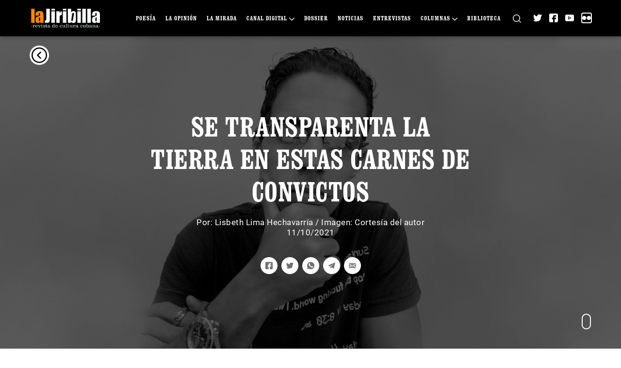

--- FILE ---
content_type: text/css
request_url: https://www.lajiribilla.cu/wp-content/themes/lajiribilla/assets/css/post.css?ver=1.2.12
body_size: 49065
content:
#comentarios>*,main.single-post>*{margin-left:auto;margin-right:auto;max-width:880px;padding-left:12px;padding-right:12px}#comentarios .pld-like-dislike-wrap,main.single-post .pld-like-dislike-wrap{display:none !important}#comentarios .wp-block-file,main.single-post .wp-block-file{display:flex;justify-content:center;background:#f0851d;text-align:center;flex-wrap:wrap;padding-top:20px;padding-bottom:20px}#comentarios .wp-block-file a,main.single-post .wp-block-file a{text-transform:uppercase;margin-bottom:5px;font-weight:700;font-stretch:condensed;font-family:'Clarendon',sans-serif;text-align:center;font-size:20px}#comentarios .wp-block-file a:hover,main.single-post .wp-block-file a:hover{color:#000}#comentarios .wp-block-file a:nth-child(1),main.single-post .wp-block-file a:nth-child(1){flex-basis:100%;padding-left:5%;padding-right:5%}@media (min-width:992px){#comentarios .wp-block-file a:nth-child(1),main.single-post .wp-block-file a:nth-child(1){padding-left:20%;padding-right:20%}}#comentarios .wp-block-file a.wp-block-file__button,main.single-post .wp-block-file a.wp-block-file__button{border-radius:5px;background:transparent;border:2px solid #000;color:#000;font-weight:400;font-stretch:normal;font-family:'Roboto',sans-serif;font-size:14px;margin:15px 0 0 0}#comentarios .wp-block-file a.wp-block-file__button:hover,main.single-post .wp-block-file a.wp-block-file__button:hover{color:#fff;background:#000}#comentarios h6,main.single-post h6{font-weight:normal;font-size:1.2rem;font-style:normal;line-height:1.3;text-transform:none;font-family:"Roboto",sans-serif;letter-spacing:.5px;color:#292929}#comentarios ol,main.single-post ol,#comentarios ul,main.single-post ul{font-size:1.2rem}#comentarios ol li,main.single-post ol li,#comentarios ul li,main.single-post ul li{margin-left:24px}#comentarios figcaption,main.single-post figcaption{margin-left:auto;margin-right:auto;font-style:normal !important;font-size:1rem !important;opacity:.7;text-align:center !important}#comentarios figcaption span,main.single-post figcaption span{font-size:1rem !important}#comentarios>*.pp-podcast,main.single-post>*.pp-podcast{max-width:750px;margin:30px auto;background:#000;border-radius:0;padding-bottom:20px;border-left:20px solid #f0851d;border-bottom-width:0}#comentarios>*.pp-podcast .ppjs__control_btns,main.single-post>*.pp-podcast .ppjs__control_btns{margin:20px 0 0 !important}#comentarios>*.pp-podcast .ppjs__episode-excerpt,main.single-post>*.pp-podcast .ppjs__episode-excerpt,#comentarios>*.pp-podcast .ppjs__podcast-title,main.single-post>*.pp-podcast .ppjs__podcast-title{color:#fff}#comentarios>*.pp-podcast .ppjs__episode-excerpt .ppjs__excerpt-content,main.single-post>*.pp-podcast .ppjs__episode-excerpt .ppjs__excerpt-content,#comentarios>*.pp-podcast .ppjs__podcast-title .ppjs__excerpt-content,main.single-post>*.pp-podcast .ppjs__podcast-title .ppjs__excerpt-content{color:#fff}#comentarios>*.pp-podcast .ppjs__episode-excerpt .ppjs__more,main.single-post>*.pp-podcast .ppjs__episode-excerpt .ppjs__more,#comentarios>*.pp-podcast .ppjs__podcast-title .ppjs__more,main.single-post>*.pp-podcast .ppjs__podcast-title .ppjs__more{color:#f0851d}#comentarios>*.pp-podcast .ppjs__audio-timer,main.single-post>*.pp-podcast .ppjs__audio-timer{color:#fff}#comentarios>*.pp-podcast .ppjs__time-handle-content,main.single-post>*.pp-podcast .ppjs__time-handle-content{border:3px solid #f0851d}#comentarios>*.pp-podcast .ppjs__time-current,main.single-post>*.pp-podcast .ppjs__time-current{background-color:#f0851d}#comentarios>*.pp-podcast .ppjs__audio-time-rail,main.single-post>*.pp-podcast .ppjs__audio-time-rail{background-color:#fff}#comentarios>*.pp-podcast .ppjs__audio .ppjs__button.ppjs__playpause-button button,main.single-post>*.pp-podcast .ppjs__audio .ppjs__button.ppjs__playpause-button button{background-color:#fff !important;outline:none !important}#comentarios>*.pp-podcast .ppjs__audio .ppjs__button.ppjs__playpause-button button .icon-pp-pause,main.single-post>*.pp-podcast .ppjs__audio .ppjs__button.ppjs__playpause-button button .icon-pp-pause,#comentarios>*.pp-podcast .ppjs__audio .ppjs__button.ppjs__playpause-button button .icon-pp-play,main.single-post>*.pp-podcast .ppjs__audio .ppjs__button.ppjs__playpause-button button .icon-pp-play{fill:#f0851d}#comentarios>*.pp-podcast .ppjs__episode-title,main.single-post>*.pp-podcast .ppjs__episode-title{color:#f0851d;font-weight:700;font-stretch:condensed;font-family:'Clarendon',sans-serif;font-size:20px}#comentarios iframe,main.single-post iframe{width:100%;display:block}#comentarios>p,main.single-post>p{text-align:justify;font-size:1.2rem}#comentarios>p a,main.single-post>p a{color:#f0851d}#comentarios>h1,main.single-post>h1,#comentarios h2,main.single-post h2,#comentarios h3,main.single-post h3,#comentarios h4,main.single-post h4,#comentarios h5,main.single-post h5,#comentarios h6,main.single-post h6{text-align:justify !important}#comentarios>h1 a,main.single-post>h1 a,#comentarios h2 a,main.single-post h2 a,#comentarios h3 a,main.single-post h3 a,#comentarios h4 a,main.single-post h4 a,#comentarios h5 a,main.single-post h5 a,#comentarios h6 a,main.single-post h6 a{color:#f0851d}#comentarios>*.alignwide,main.single-post>*.alignwide{max-width:inherit !important;padding:0 !important}#comentarios>*.alignwide figcaption,main.single-post>*.alignwide figcaption{padding-left:12px;padding-right:12px;text-align:center !important}#comentarios>*.wp-block-embed.is-type-video,main.single-post>*.wp-block-embed.is-type-video,#comentarios>*.alignfull,main.single-post>*.alignfull{max-width:inherit !important;padding:0 !important}#comentarios>*.wp-block-embed.is-type-video figcaption,main.single-post>*.wp-block-embed.is-type-video figcaption,#comentarios>*.alignfull figcaption,main.single-post>*.alignfull figcaption{padding-left:12px;padding-right:12px;text-align:center !important}#comentarios>*.wp-block-embed.is-type-video iframe,main.single-post>*.wp-block-embed.is-type-video iframe{height:calc(100vh - 74px)}#comentarios blockquote,main.single-post blockquote{font-size:20px}#comentarios blockquote p,main.single-post blockquote p{text-align:justify}#comentarios .share-post,main.single-post .share-post{text-align:center;margin-top:40px}#comentarios .share-post a,main.single-post .share-post a{width:35px;height:35px;padding:10px;background-color:#fff !important;background:unset;margin:0 4px;border-radius:50%}#comentarios .share-post a svg,main.single-post .share-post a svg{max-width:20px;fill:#707070}#comentarios .share-post a.share-mail svg,main.single-post .share-post a.share-mail svg{opacity:.8}#comentarios .share-post a.share-mail:hover svg,main.single-post .share-post a.share-mail:hover svg{opacity:1}#comentarios .share-post a.share-facebook:hover svg,main.single-post .share-post a.share-facebook:hover svg{fill:#3b5999}#comentarios .share-post a.share-twitter:hover svg,main.single-post .share-post a.share-twitter:hover svg{fill:#55acee}#comentarios .share-post a.share-whatsapp:hover svg,main.single-post .share-post a.share-whatsapp:hover svg{fill:#25d366}#comentarios .share-post a.share-telegram:hover svg,main.single-post .share-post a.share-telegram:hover svg{fill:#08c}#comentarios .separador,main.single-post .separador{display:block;width:100%;height:50px}#comentarios .post-categories-tags,main.single-post .post-categories-tags{margin:30px auto}#comentarios .post-categories-tags div,main.single-post .post-categories-tags div{margin-bottom:10px}#comentarios .post-categories-tags div label,main.single-post .post-categories-tags div label{font-weight:bold;text-transform:uppercase}#comentarios .post-categories-tags a,main.single-post .post-categories-tags a{text-transform:uppercase;color:#f0851d}#comentarios .jiribilla-podcast-wrapper,main.single-post .jiribilla-podcast-wrapper{max-width:720px;margin:0 auto}#comentarios .jiribilla-podcast-wrapper>p,main.single-post .jiribilla-podcast-wrapper>p{max-width:700px;margin:20px auto;padding:20px;border:5px solid #f0851d}#comentarios .jiribilla-podcast-wrapper .podcast-cols,main.single-post .jiribilla-podcast-wrapper .podcast-cols{max-width:720px;margin:50px -12px 20px -12px}#comentarios .jiribilla-podcast-wrapper .podcast-cols>div,main.single-post .jiribilla-podcast-wrapper .podcast-cols>div{max-width:50%;padding:0 12px;flex:0 0 50%;font-size:12px}#comentarios .jiribilla-podcast-wrapper .podcast-cols>div .title,main.single-post .jiribilla-podcast-wrapper .podcast-cols>div .title{font-weight:600;font-size:14px;text-transform:uppercase;margin-bottom:15px}@media (max-width:575px){#comentarios .jiribilla-podcast-wrapper .podcast-cols,main.single-post .jiribilla-podcast-wrapper .podcast-cols{display:block !important;margin:20px 0 0}#comentarios .jiribilla-podcast-wrapper .podcast-cols>div,main.single-post .jiribilla-podcast-wrapper .podcast-cols>div{max-width:100%;padding:0;flex:0 0 100%;font-size:12px;margin-bottom:20px}#comentarios .jiribilla-podcast-wrapper .podcast-cols>div.podcast-ficha,main.single-post .jiribilla-podcast-wrapper .podcast-cols>div.podcast-ficha{display:block !important}#comentarios .jiribilla-podcast-wrapper .podcast-cols>div .title,main.single-post .jiribilla-podcast-wrapper .podcast-cols>div .title{margin-bottom:5px}}#comentarios .header-basico .header-epigrafe,main.single-post .header-basico .header-epigrafe{max-width:500px;text-align:center;margin:0 auto 10px;text-transform:uppercase;font-size:1.1rem}#comentarios .header-basico .post-credits,main.single-post .header-basico .post-credits{text-align:center;font-size:1.1rem}#comentarios .header-basico .share-post,main.single-post .header-basico .share-post{margin-top:20px;margin-bottom:20px}#comentarios .header-basico h1,main.single-post .header-basico h1{text-align:center;margin-bottom:20px;padding:0 20px}#comentarios .header-basico .header-youtube-iframe,main.single-post .header-basico .header-youtube-iframe{position:relative}#comentarios .header-basico .header-youtube-iframe iframe,main.single-post .header-basico .header-youtube-iframe iframe{width:100%;height:calc(100vh - 74px)}#comentarios .header-basico .header-image,main.single-post .header-basico .header-image{text-align:center}#comentarios .header-basico .header-image img,main.single-post .header-basico .header-image img,#comentarios .header-basico .header-image svg,main.single-post .header-basico .header-image svg{width:auto}#comentarios .head_articulo,main.single-post .head_articulo{position:relative;padding:0 !important}#comentarios .head_articulo .owl-carousel,main.single-post .head_articulo .owl-carousel{position:relative}#comentarios .head_articulo .owl-carousel .item-video,main.single-post .head_articulo .owl-carousel .item-video{height:calc(100vh - 74px)}#comentarios .head_articulo .owl-carousel .item-video .owl-video-play-icon,main.single-post .head_articulo .owl-carousel .item-video .owl-video-play-icon{height:100% !important;width:100% !important;left:0;top:0;margin-left:0;margin-top:0;transform:none !important;background-position:center}#comentarios .head_articulo .owl-carousel .item-video .video-content,main.single-post .head_articulo .owl-carousel .item-video .video-content{display:none}#comentarios .head_articulo .owl-carousel .item-video .owl-video-tn,main.single-post .head_articulo .owl-carousel .item-video .owl-video-tn{background-size:cover !important}#comentarios .head_articulo .owl-carousel .item-video .item-inner,main.single-post .head_articulo .owl-carousel .item-video .item-inner{width:100%;height:calc(100vh - 74px);min-height:480px;position:relative;transition:all .2s ease}#comentarios .head_articulo .owl-carousel .item-video .item-inner.active,main.single-post .head_articulo .owl-carousel .item-video .item-inner.active{opacity:0}#comentarios .head_articulo .owl-carousel .item-video .item-inner.hover-title .header-moderno-desktop-color,main.single-post .head_articulo .owl-carousel .item-video .item-inner.hover-title .header-moderno-desktop-color,#comentarios .head_articulo .owl-carousel .item-video .item-inner.hover-title .header-moderno-mobile,main.single-post .head_articulo .owl-carousel .item-video .item-inner.hover-title .header-moderno-mobile,#comentarios .head_articulo .owl-carousel .item-video .item-inner.hover-title .header-moderno-desktop,main.single-post .head_articulo .owl-carousel .item-video .item-inner.hover-title .header-moderno-desktop{position:absolute;z-index:1;top:0;left:0;width:100%;height:100%;filter:grayscale(0);background-size:cover;background-repeat:no-repeat;background-position:center}#comentarios .head_articulo .owl-carousel .item-video .item-inner.hover-title .header-moderno-desktop-color.header-moderno-desktop-color,main.single-post .head_articulo .owl-carousel .item-video .item-inner.hover-title .header-moderno-desktop-color.header-moderno-desktop-color,#comentarios .head_articulo .owl-carousel .item-video .item-inner.hover-title .header-moderno-mobile.header-moderno-desktop-color,main.single-post .head_articulo .owl-carousel .item-video .item-inner.hover-title .header-moderno-mobile.header-moderno-desktop-color,#comentarios .head_articulo .owl-carousel .item-video .item-inner.hover-title .header-moderno-desktop.header-moderno-desktop-color,main.single-post .head_articulo .owl-carousel .item-video .item-inner.hover-title .header-moderno-desktop.header-moderno-desktop-color{background-color:transparent}#comentarios .head_articulo .owl-carousel .item-video .item-inner.hover-title .card-item-data,main.single-post .head_articulo .owl-carousel .item-video .item-inner.hover-title .card-item-data{opacity:0}#comentarios .head_articulo .owl-carousel .item-video .item-inner .header-moderno-desktop-color,main.single-post .head_articulo .owl-carousel .item-video .item-inner .header-moderno-desktop-color,#comentarios .head_articulo .owl-carousel .item-video .item-inner .header-moderno-mobile,main.single-post .head_articulo .owl-carousel .item-video .item-inner .header-moderno-mobile,#comentarios .head_articulo .owl-carousel .item-video .item-inner .header-moderno-desktop,main.single-post .head_articulo .owl-carousel .item-video .item-inner .header-moderno-desktop{position:absolute;z-index:1;top:0;left:0;width:100%;height:100%;filter:grayscale(100%);background-size:cover;background-repeat:no-repeat;background-position:center;transition:all .2s ease}#comentarios .head_articulo .owl-carousel .item-video .item-inner .header-moderno-desktop-color.header-moderno-desktop-color,main.single-post .head_articulo .owl-carousel .item-video .item-inner .header-moderno-desktop-color.header-moderno-desktop-color,#comentarios .head_articulo .owl-carousel .item-video .item-inner .header-moderno-mobile.header-moderno-desktop-color,main.single-post .head_articulo .owl-carousel .item-video .item-inner .header-moderno-mobile.header-moderno-desktop-color,#comentarios .head_articulo .owl-carousel .item-video .item-inner .header-moderno-desktop.header-moderno-desktop-color,main.single-post .head_articulo .owl-carousel .item-video .item-inner .header-moderno-desktop.header-moderno-desktop-color{background-color:rgba(0,0,0,0.6)}#comentarios .head_articulo .owl-carousel .item-video .item-inner .card-item-data,main.single-post .head_articulo .owl-carousel .item-video .item-inner .card-item-data{position:relative;z-index:5;transition:all .2s ease}#comentarios .head_articulo .owl-carousel .item-video .item-inner .card-item-data .header-moderno-content,main.single-post .head_articulo .owl-carousel .item-video .item-inner .card-item-data .header-moderno-content{padding:40px;max-width:750px}#comentarios .head_articulo .owl-carousel .item-video .item-inner .card-item-data .header-moderno-content h2,main.single-post .head_articulo .owl-carousel .item-video .item-inner .card-item-data .header-moderno-content h2{transition:all .2s ease;color:#fff;margin-bottom:20px}#comentarios .head_articulo .owl-carousel .item-video .item-inner .card-item-data .header-moderno-content h2:hover,main.single-post .head_articulo .owl-carousel .item-video .item-inner .card-item-data .header-moderno-content h2:hover{color:#f0851d}@media (min-width:1200px){#comentarios .head_articulo .owl-carousel .item-video .item-inner .card-item-data .header-moderno-content h2,main.single-post .head_articulo .owl-carousel .item-video .item-inner .card-item-data .header-moderno-content h2{font-size:4rem}}#comentarios .head_articulo .owl-carousel .item-video .item-inner .card-item-data .header-moderno-content h2 a,main.single-post .head_articulo .owl-carousel .item-video .item-inner .card-item-data .header-moderno-content h2 a{color:#fff}#comentarios .head_articulo .owl-carousel .item-video .item-inner .card-item-data .header-moderno-content h2 a:hover,main.single-post .head_articulo .owl-carousel .item-video .item-inner .card-item-data .header-moderno-content h2 a:hover{color:#f0851d}#comentarios .head_articulo .owl-carousel .item-video .item-inner .card-item-data .header-moderno-content .post-credits,main.single-post .head_articulo .owl-carousel .item-video .item-inner .card-item-data .header-moderno-content .post-credits{color:#fff;font-family:"Roboto",sans-serif;font-weight:500}@media (min-width:1200px){#comentarios .head_articulo .owl-carousel .item-video .item-inner .card-item-data .header-moderno-content .post-credits,main.single-post .head_articulo .owl-carousel .item-video .item-inner .card-item-data .header-moderno-content .post-credits{font-size:1.2rem}}#comentarios .head_articulo .owl-carousel .item-video .item-inner .card-item-data .header-moderno-content .post-credits a,main.single-post .head_articulo .owl-carousel .item-video .item-inner .card-item-data .header-moderno-content .post-credits a{transition:all .2s ease;color:#fff}#comentarios .head_articulo .owl-carousel .item-video .item-inner .card-item-data .header-moderno-content .post-credits a:hover,main.single-post .head_articulo .owl-carousel .item-video .item-inner .card-item-data .header-moderno-content .post-credits a:hover{opacity:.6}#comentarios .head_articulo .owl-carousel .item-video .item-inner .card-item-data .header-moderno-content .more-link-wrapper,main.single-post .head_articulo .owl-carousel .item-video .item-inner .card-item-data .header-moderno-content .more-link-wrapper{padding-top:30px}#comentarios .head_articulo .owl-carousel .item-video .item-inner .card-item-data .header-moderno-content .more-link-wrapper a,main.single-post .head_articulo .owl-carousel .item-video .item-inner .card-item-data .header-moderno-content .more-link-wrapper a{color:#fff;border-color:#fff}#comentarios .head_articulo .owl-carousel .item-video .item-inner .card-item-data .header-moderno-content .more-link-wrapper a:hover,main.single-post .head_articulo .owl-carousel .item-video .item-inner .card-item-data .header-moderno-content .more-link-wrapper a:hover{color:#f0851d;border-color:#f0851d}#comentarios .head_articulo .owl-carousel .item-video,main.single-post .head_articulo .owl-carousel .item-video,#comentarios .head_articulo .owl-carousel .item,main.single-post .head_articulo .owl-carousel .item{width:100%;height:calc(100vh - 74px);min-height:480px}#comentarios .head_articulo .owl-carousel .item-video .item-inner,main.single-post .head_articulo .owl-carousel .item-video .item-inner,#comentarios .head_articulo .owl-carousel .item .item-inner,main.single-post .head_articulo .owl-carousel .item .item-inner{width:100%;height:calc(100vh - 74px);min-height:480px;position:relative}#comentarios .head_articulo .owl-carousel .item-video .item-inner.hover-title .header-moderno-desktop-color,main.single-post .head_articulo .owl-carousel .item-video .item-inner.hover-title .header-moderno-desktop-color,#comentarios .head_articulo .owl-carousel .item .item-inner.hover-title .header-moderno-desktop-color,main.single-post .head_articulo .owl-carousel .item .item-inner.hover-title .header-moderno-desktop-color,#comentarios .head_articulo .owl-carousel .item-video .item-inner.hover-title .header-moderno-mobile,main.single-post .head_articulo .owl-carousel .item-video .item-inner.hover-title .header-moderno-mobile,#comentarios .head_articulo .owl-carousel .item .item-inner.hover-title .header-moderno-mobile,main.single-post .head_articulo .owl-carousel .item .item-inner.hover-title .header-moderno-mobile,#comentarios .head_articulo .owl-carousel .item-video .item-inner.hover-title .header-moderno-desktop,main.single-post .head_articulo .owl-carousel .item-video .item-inner.hover-title .header-moderno-desktop,#comentarios .head_articulo .owl-carousel .item .item-inner.hover-title .header-moderno-desktop,main.single-post .head_articulo .owl-carousel .item .item-inner.hover-title .header-moderno-desktop{position:absolute;z-index:1;top:0;left:0;width:100%;height:100%;filter:grayscale(0);background-size:cover;background-repeat:no-repeat;background-position:center}#comentarios .head_articulo .owl-carousel .item-video .item-inner.hover-title .header-moderno-desktop-color.header-moderno-desktop-color,main.single-post .head_articulo .owl-carousel .item-video .item-inner.hover-title .header-moderno-desktop-color.header-moderno-desktop-color,#comentarios .head_articulo .owl-carousel .item .item-inner.hover-title .header-moderno-desktop-color.header-moderno-desktop-color,main.single-post .head_articulo .owl-carousel .item .item-inner.hover-title .header-moderno-desktop-color.header-moderno-desktop-color,#comentarios .head_articulo .owl-carousel .item-video .item-inner.hover-title .header-moderno-mobile.header-moderno-desktop-color,main.single-post .head_articulo .owl-carousel .item-video .item-inner.hover-title .header-moderno-mobile.header-moderno-desktop-color,#comentarios .head_articulo .owl-carousel .item .item-inner.hover-title .header-moderno-mobile.header-moderno-desktop-color,main.single-post .head_articulo .owl-carousel .item .item-inner.hover-title .header-moderno-mobile.header-moderno-desktop-color,#comentarios .head_articulo .owl-carousel .item-video .item-inner.hover-title .header-moderno-desktop.header-moderno-desktop-color,main.single-post .head_articulo .owl-carousel .item-video .item-inner.hover-title .header-moderno-desktop.header-moderno-desktop-color,#comentarios .head_articulo .owl-carousel .item .item-inner.hover-title .header-moderno-desktop.header-moderno-desktop-color,main.single-post .head_articulo .owl-carousel .item .item-inner.hover-title .header-moderno-desktop.header-moderno-desktop-color{background-color:transparent}#comentarios .head_articulo .owl-carousel .item-video .item-inner.hover-title .card-item-data,main.single-post .head_articulo .owl-carousel .item-video .item-inner.hover-title .card-item-data,#comentarios .head_articulo .owl-carousel .item .item-inner.hover-title .card-item-data,main.single-post .head_articulo .owl-carousel .item .item-inner.hover-title .card-item-data{opacity:0}#comentarios .head_articulo .owl-carousel .item-video .item-inner .header-moderno-desktop-color,main.single-post .head_articulo .owl-carousel .item-video .item-inner .header-moderno-desktop-color,#comentarios .head_articulo .owl-carousel .item .item-inner .header-moderno-desktop-color,main.single-post .head_articulo .owl-carousel .item .item-inner .header-moderno-desktop-color,#comentarios .head_articulo .owl-carousel .item-video .item-inner .header-moderno-mobile,main.single-post .head_articulo .owl-carousel .item-video .item-inner .header-moderno-mobile,#comentarios .head_articulo .owl-carousel .item .item-inner .header-moderno-mobile,main.single-post .head_articulo .owl-carousel .item .item-inner .header-moderno-mobile,#comentarios .head_articulo .owl-carousel .item-video .item-inner .header-moderno-desktop,main.single-post .head_articulo .owl-carousel .item-video .item-inner .header-moderno-desktop,#comentarios .head_articulo .owl-carousel .item .item-inner .header-moderno-desktop,main.single-post .head_articulo .owl-carousel .item .item-inner .header-moderno-desktop{position:absolute;z-index:1;top:0;left:0;width:100%;height:100%;filter:grayscale(100%);background-size:cover;background-repeat:no-repeat;background-position:center;transition:all .2s ease}#comentarios .head_articulo .owl-carousel .item-video .item-inner .header-moderno-desktop-color.header-moderno-desktop-color,main.single-post .head_articulo .owl-carousel .item-video .item-inner .header-moderno-desktop-color.header-moderno-desktop-color,#comentarios .head_articulo .owl-carousel .item .item-inner .header-moderno-desktop-color.header-moderno-desktop-color,main.single-post .head_articulo .owl-carousel .item .item-inner .header-moderno-desktop-color.header-moderno-desktop-color,#comentarios .head_articulo .owl-carousel .item-video .item-inner .header-moderno-mobile.header-moderno-desktop-color,main.single-post .head_articulo .owl-carousel .item-video .item-inner .header-moderno-mobile.header-moderno-desktop-color,#comentarios .head_articulo .owl-carousel .item .item-inner .header-moderno-mobile.header-moderno-desktop-color,main.single-post .head_articulo .owl-carousel .item .item-inner .header-moderno-mobile.header-moderno-desktop-color,#comentarios .head_articulo .owl-carousel .item-video .item-inner .header-moderno-desktop.header-moderno-desktop-color,main.single-post .head_articulo .owl-carousel .item-video .item-inner .header-moderno-desktop.header-moderno-desktop-color,#comentarios .head_articulo .owl-carousel .item .item-inner .header-moderno-desktop.header-moderno-desktop-color,main.single-post .head_articulo .owl-carousel .item .item-inner .header-moderno-desktop.header-moderno-desktop-color{background-color:rgba(0,0,0,0.6)}#comentarios .head_articulo .owl-carousel .item-video .item-inner .card-item-data,main.single-post .head_articulo .owl-carousel .item-video .item-inner .card-item-data,#comentarios .head_articulo .owl-carousel .item .item-inner .card-item-data,main.single-post .head_articulo .owl-carousel .item .item-inner .card-item-data{position:relative;z-index:5;transition:all .2s ease}#comentarios .head_articulo .owl-carousel .item-video .item-inner .card-item-data .header-moderno-content,main.single-post .head_articulo .owl-carousel .item-video .item-inner .card-item-data .header-moderno-content,#comentarios .head_articulo .owl-carousel .item .item-inner .card-item-data .header-moderno-content,main.single-post .head_articulo .owl-carousel .item .item-inner .card-item-data .header-moderno-content{padding:40px;max-width:750px}#comentarios .head_articulo .owl-carousel .item-video .item-inner .card-item-data .header-moderno-content .header-epigrafe,main.single-post .head_articulo .owl-carousel .item-video .item-inner .card-item-data .header-moderno-content .header-epigrafe,#comentarios .head_articulo .owl-carousel .item .item-inner .card-item-data .header-moderno-content .header-epigrafe,main.single-post .head_articulo .owl-carousel .item .item-inner .card-item-data .header-moderno-content .header-epigrafe{display:block;text-transform:uppercase;max-width:290px;margin:0 auto 15px auto;color:#fff}#comentarios .head_articulo .owl-carousel .item-video .item-inner .card-item-data .header-moderno-content h1,main.single-post .head_articulo .owl-carousel .item-video .item-inner .card-item-data .header-moderno-content h1,#comentarios .head_articulo .owl-carousel .item .item-inner .card-item-data .header-moderno-content h1,main.single-post .head_articulo .owl-carousel .item .item-inner .card-item-data .header-moderno-content h1{color:#fff;margin-bottom:20px}@media (min-width:1200px){#comentarios .head_articulo .owl-carousel .item-video .item-inner .card-item-data .header-moderno-content h1,main.single-post .head_articulo .owl-carousel .item-video .item-inner .card-item-data .header-moderno-content h1,#comentarios .head_articulo .owl-carousel .item .item-inner .card-item-data .header-moderno-content h1,main.single-post .head_articulo .owl-carousel .item .item-inner .card-item-data .header-moderno-content h1{font-size:4rem}}#comentarios .head_articulo .owl-carousel .item-video .item-inner .card-item-data .header-moderno-content h1 a,main.single-post .head_articulo .owl-carousel .item-video .item-inner .card-item-data .header-moderno-content h1 a,#comentarios .head_articulo .owl-carousel .item .item-inner .card-item-data .header-moderno-content h1 a,main.single-post .head_articulo .owl-carousel .item .item-inner .card-item-data .header-moderno-content h1 a{color:#fff}#comentarios .head_articulo .owl-carousel .item-video .item-inner .card-item-data .header-moderno-content h1 a:hover,main.single-post .head_articulo .owl-carousel .item-video .item-inner .card-item-data .header-moderno-content h1 a:hover,#comentarios .head_articulo .owl-carousel .item .item-inner .card-item-data .header-moderno-content h1 a:hover,main.single-post .head_articulo .owl-carousel .item .item-inner .card-item-data .header-moderno-content h1 a:hover{color:#f0851d}#comentarios .head_articulo .owl-carousel .item-video .item-inner .card-item-data .header-moderno-content .post-credits,main.single-post .head_articulo .owl-carousel .item-video .item-inner .card-item-data .header-moderno-content .post-credits,#comentarios .head_articulo .owl-carousel .item .item-inner .card-item-data .header-moderno-content .post-credits,main.single-post .head_articulo .owl-carousel .item .item-inner .card-item-data .header-moderno-content .post-credits{color:#fff;font-family:"Roboto",sans-serif;font-weight:500}@media (min-width:1200px){#comentarios .head_articulo .owl-carousel .item-video .item-inner .card-item-data .header-moderno-content .post-credits,main.single-post .head_articulo .owl-carousel .item-video .item-inner .card-item-data .header-moderno-content .post-credits,#comentarios .head_articulo .owl-carousel .item .item-inner .card-item-data .header-moderno-content .post-credits,main.single-post .head_articulo .owl-carousel .item .item-inner .card-item-data .header-moderno-content .post-credits{font-size:1.2rem}}#comentarios .head_articulo .owl-carousel .item-video .item-inner .card-item-data .header-moderno-content .post-credits a,main.single-post .head_articulo .owl-carousel .item-video .item-inner .card-item-data .header-moderno-content .post-credits a,#comentarios .head_articulo .owl-carousel .item .item-inner .card-item-data .header-moderno-content .post-credits a,main.single-post .head_articulo .owl-carousel .item .item-inner .card-item-data .header-moderno-content .post-credits a{transition:all .2s ease;color:#fff}#comentarios .head_articulo .owl-carousel .item-video .item-inner .card-item-data .header-moderno-content .post-credits a:hover,main.single-post .head_articulo .owl-carousel .item-video .item-inner .card-item-data .header-moderno-content .post-credits a:hover,#comentarios .head_articulo .owl-carousel .item .item-inner .card-item-data .header-moderno-content .post-credits a:hover,main.single-post .head_articulo .owl-carousel .item .item-inner .card-item-data .header-moderno-content .post-credits a:hover{opacity:.6}#comentarios .head_articulo .owl-carousel .item-video .item-inner .card-item-data .header-moderno-content .more-link-wrapper,main.single-post .head_articulo .owl-carousel .item-video .item-inner .card-item-data .header-moderno-content .more-link-wrapper,#comentarios .head_articulo .owl-carousel .item .item-inner .card-item-data .header-moderno-content .more-link-wrapper,main.single-post .head_articulo .owl-carousel .item .item-inner .card-item-data .header-moderno-content .more-link-wrapper{padding-top:30px}#comentarios .head_articulo .owl-carousel .item-video .item-inner .card-item-data .header-moderno-content .more-link-wrapper a,main.single-post .head_articulo .owl-carousel .item-video .item-inner .card-item-data .header-moderno-content .more-link-wrapper a,#comentarios .head_articulo .owl-carousel .item .item-inner .card-item-data .header-moderno-content .more-link-wrapper a,main.single-post .head_articulo .owl-carousel .item .item-inner .card-item-data .header-moderno-content .more-link-wrapper a{color:#fff;border-color:#fff}#comentarios .head_articulo .owl-carousel .item-video .item-inner .card-item-data .header-moderno-content .more-link-wrapper a:hover,main.single-post .head_articulo .owl-carousel .item-video .item-inner .card-item-data .header-moderno-content .more-link-wrapper a:hover,#comentarios .head_articulo .owl-carousel .item .item-inner .card-item-data .header-moderno-content .more-link-wrapper a:hover,main.single-post .head_articulo .owl-carousel .item .item-inner .card-item-data .header-moderno-content .more-link-wrapper a:hover{color:#f0851d;border-color:#f0851d}#comentarios .head_articulo .owl-carousel .owl-dots,main.single-post .head_articulo .owl-carousel .owl-dots{position:absolute;bottom:50px;left:50%;transform:translateX(-50%)}#comentarios .head_articulo .owl-carousel .owl-dots .owl-dot,main.single-post .head_articulo .owl-carousel .owl-dots .owl-dot{outline:none !important;opacity:1 !important;margin:0 5px}#comentarios .head_articulo .owl-carousel .owl-dots .owl-dot span,main.single-post .head_articulo .owl-carousel .owl-dots .owl-dot span{background:#fff;width:8px;height:8px}#comentarios .head_articulo .owl-carousel .owl-dots .owl-dot.active span,main.single-post .head_articulo .owl-carousel .owl-dots .owl-dot.active span{background:#f0851d}#comentarios .head_articulo .owl-carousel .owl-nav,main.single-post .head_articulo .owl-carousel .owl-nav{margin:0}#comentarios .head_articulo .owl-carousel .owl-nav .owl-prev,main.single-post .head_articulo .owl-carousel .owl-nav .owl-prev,#comentarios .head_articulo .owl-carousel .owl-nav .owl-next,main.single-post .head_articulo .owl-carousel .owl-nav .owl-next{position:absolute;top:50%;transform:translateY(-50%);width:20px;height:20px;background-size:100% 100%;background-repeat:no-repeat;left:0;border-radius:50%;outline:none !important;opacity:1 !important;display:inline-block;transition:all .5s ease;margin:0 !important}#comentarios .head_articulo .owl-carousel .owl-nav .owl-prev svg,main.single-post .head_articulo .owl-carousel .owl-nav .owl-prev svg,#comentarios .head_articulo .owl-carousel .owl-nav .owl-next svg,main.single-post .head_articulo .owl-carousel .owl-nav .owl-next svg{max-width:20px}#comentarios .head_articulo .owl-carousel .owl-nav .owl-prev svg path,main.single-post .head_articulo .owl-carousel .owl-nav .owl-prev svg path,#comentarios .head_articulo .owl-carousel .owl-nav .owl-next svg path,main.single-post .head_articulo .owl-carousel .owl-nav .owl-next svg path{transition:all .5s ease;fill:#fff}#comentarios .head_articulo .owl-carousel .owl-nav .owl-prev.owl-prev,main.single-post .head_articulo .owl-carousel .owl-nav .owl-prev.owl-prev,#comentarios .head_articulo .owl-carousel .owl-nav .owl-next.owl-prev,main.single-post .head_articulo .owl-carousel .owl-nav .owl-next.owl-prev{transform:translate(0, -50%) rotate(180deg)}#comentarios .head_articulo .owl-carousel .owl-nav .owl-prev.owl-next,main.single-post .head_articulo .owl-carousel .owl-nav .owl-prev.owl-next,#comentarios .head_articulo .owl-carousel .owl-nav .owl-next.owl-next,main.single-post .head_articulo .owl-carousel .owl-nav .owl-next.owl-next{left:inherit;right:0}#comentarios .head_articulo .owl-carousel .owl-nav .owl-prev:hover,main.single-post .head_articulo .owl-carousel .owl-nav .owl-prev:hover,#comentarios .head_articulo .owl-carousel .owl-nav .owl-next:hover,main.single-post .head_articulo .owl-carousel .owl-nav .owl-next:hover{background-color:transparent}#comentarios .head_articulo .owl-carousel .owl-nav .owl-prev:hover svg path,main.single-post .head_articulo .owl-carousel .owl-nav .owl-prev:hover svg path,#comentarios .head_articulo .owl-carousel .owl-nav .owl-next:hover svg path,main.single-post .head_articulo .owl-carousel .owl-nav .owl-next:hover svg path{fill:#f0851d}#comentarios .head_articulo.hover-slider .scroll-buttom,main.single-post .head_articulo.hover-slider .scroll-buttom,#comentarios .head_articulo.hover-slider .owl-dots,main.single-post .head_articulo.hover-slider .owl-dots,#comentarios .head_articulo.hover-slider .owl-nav,main.single-post .head_articulo.hover-slider .owl-nav{opacity:0 !important}@media (max-width:1199px){#comentarios .head_articulo .owl-carousel .item-video,main.single-post .head_articulo .owl-carousel .item-video,#comentarios .head_articulo .owl-carousel .item,main.single-post .head_articulo .owl-carousel .item{height:calc(100vh - 55px)}#comentarios .head_articulo .owl-carousel .item-video .item-inner,main.single-post .head_articulo .owl-carousel .item-video .item-inner,#comentarios .head_articulo .owl-carousel .item .item-inner,main.single-post .head_articulo .owl-carousel .item .item-inner{height:calc(100vh - 55px)}}@media (max-width:991px){#comentarios .head_articulo .owl-carousel .item-video .item-inner .header-moderno-desktop-color.header-moderno-desktop,main.single-post .head_articulo .owl-carousel .item-video .item-inner .header-moderno-desktop-color.header-moderno-desktop,#comentarios .head_articulo .owl-carousel .item .item-inner .header-moderno-desktop-color.header-moderno-desktop,main.single-post .head_articulo .owl-carousel .item .item-inner .header-moderno-desktop-color.header-moderno-desktop,#comentarios .head_articulo .owl-carousel .item-video .item-inner .header-moderno-mobile.header-moderno-desktop,main.single-post .head_articulo .owl-carousel .item-video .item-inner .header-moderno-mobile.header-moderno-desktop,#comentarios .head_articulo .owl-carousel .item .item-inner .header-moderno-mobile.header-moderno-desktop,main.single-post .head_articulo .owl-carousel .item .item-inner .header-moderno-mobile.header-moderno-desktop,#comentarios .head_articulo .owl-carousel .item-video .item-inner .header-moderno-desktop.header-moderno-desktop,main.single-post .head_articulo .owl-carousel .item-video .item-inner .header-moderno-desktop.header-moderno-desktop,#comentarios .head_articulo .owl-carousel .item .item-inner .header-moderno-desktop.header-moderno-desktop,main.single-post .head_articulo .owl-carousel .item .item-inner .header-moderno-desktop.header-moderno-desktop{display:none}#comentarios .head_articulo .owl-carousel .owl-dots,main.single-post .head_articulo .owl-carousel .owl-dots{bottom:60px}#comentarios .head_articulo .owl-carousel .owl-dots .owl-dot,main.single-post .head_articulo .owl-carousel .owl-dots .owl-dot{margin:0 2px}#comentarios .head_articulo .owl-carousel .owl-nav .owl-prev svg,main.single-post .head_articulo .owl-carousel .owl-nav .owl-prev svg,#comentarios .head_articulo .owl-carousel .owl-nav .owl-next svg,main.single-post .head_articulo .owl-carousel .owl-nav .owl-next svg{max-width:15px}}@media (min-width:576px){#comentarios>*,main.single-post>*,#comentarios figcaption,main.single-post figcaption{max-width:540px}#comentarios blockquote,main.single-post blockquote{max-width:516px;font-size:22px}}@media (min-width:768px){#comentarios>*,main.single-post>*,#comentarios figcaption,main.single-post figcaption{max-width:720px}#comentarios blockquote,main.single-post blockquote{max-width:696px;font-size:24px}}@media (min-width:992px){#comentarios>*,main.single-post>*,#comentarios figcaption,main.single-post figcaption{max-width:880px}#comentarios blockquote,main.single-post blockquote{max-width:855px;font-size:26px}}@media (min-width:1200px){#comentarios>*,main.single-post>*,#comentarios figcaption,main.single-post figcaption{max-width:880px}#comentarios blockquote,main.single-post blockquote{max-width:855px;font-size:28px}}@media (min-width:1366px){#comentarios>*,main.single-post>*,#comentarios figcaption,main.single-post figcaption{max-width:880px}#comentarios blockquote,main.single-post blockquote{max-width:855px;font-size:30px}}@media (min-width:1400px){#comentarios>*,main.single-post>*,#comentarios figcaption,main.single-post figcaption{max-width:880px}#comentarios blockquote,main.single-post blockquote{max-width:855px;font-size:34px}}#articulos-relacionados{margin-top:20px}#articulos-relacionados .related-post-item{margin-bottom:30px}#articulos-relacionados .related-post-item .related-post-item-card{max-width:430px;margin:0 auto;background:#fff;box-shadow:0 0 10px rgba(0,0,0,0.16);position:relative;padding-bottom:50px}#articulos-relacionados .related-post-item .related-post-item-card img{width:100%}#articulos-relacionados .related-post-item .related-post-item-card .related-item-data{font-size:.9rem;padding:20px}#articulos-relacionados .related-post-item .related-post-item-card .related-item-data .credits{margin-bottom:15px}#articulos-relacionados .related-post-item .related-post-item-card .related-item-data .more-link-wrapper{margin-top:15px;position:absolute;bottom:25px;left:20px}#articulos-relacionados .related-post-item .related-post-item-card .related-item-data h3{margin-bottom:10px;font-size:20px}#articulos-relacionados .related-post-item .related-post-item-card .related-item-data h3 a{transition:all .5s ease;color:#f0851d}#articulos-relacionados .related-post-item .related-post-item-card .related-item-data h3 a:hover{color:#000}@media (min-width:1200px){#articulos-relacionados{margin-top:40px}#articulos-relacionados h2{font-size:42px;margin-bottom:30px}}#like-post{margin-bottom:20px}#like-post .like-post-content{max-width:400px;padding:20px;box-shadow:0 3px 6px rgba(0,0,0,0.16);text-align:center;margin:0 auto}#like-post .like-post-content h3{margin-bottom:20px}#like-post .like-post-content .pld-like-dislike-wrap{margin:0}#like-post .like-post-content .pld-dislike-wrap,#like-post .like-post-content .pld-like-wrap{border:1px solid #000;padding:5px}@media (min-width:1200px){#like-post{margin-top:80px}}#comentarios{margin-top:40px}#comentarios .comment-form{display:flex;flex-wrap:wrap;position:relative;margin-bottom:25px}#comentarios .comment-form .responder-a{text-transform:uppercase;margin-bottom:5px;font-weight:700;font-stretch:condensed;font-family:'Clarendon',sans-serif;transition:all .2s ease;visibility:hidden;opacity:0}#comentarios .comment-form .responder-a.active{visibility:visible;opacity:1}#comentarios .comment-form .responder-a a{color:#f0851d;font-weight:300;font-stretch:condensed;font-family:'Roboto',sans-serif}#comentarios .comment-form .logged-in-as{display:none !important}#comentarios .comment-form .comment-submit{position:absolute;bottom:0;right:0}#comentarios .comment-form .comment-submit button{outline:none !important;display:inline-block;width:45px;height:45px;border:none;text-indent:-9999px;border-radius:50%;background-color:#f0851d !important;background-image:url("../images/send-comment.png");background-position:center;background-repeat:no-repeat;background-size:auto 41%}#comentarios .comment-form .comment-submit button:disabled{opacity:.5}#comentarios .comment-form>*{flex:0 0 100%}#comentarios .comment-form .form-row{position:relative}#comentarios .comment-form .form-row:nth-child(2){margin-bottom:20px}#comentarios .comment-form .form-row textarea,#comentarios .comment-form .form-row input{border-radius:0;border-width:0 0 1px 0;box-shadow:none !important}#comentarios .comment-form .form-row textarea{height:40px}#comentarios .comment-form .form-row:nth-child(1){order:2}#comentarios .comment-form .form-row:nth-child(2){order:1}#comentarios .comment-form-cookies-consent{display:none}#comentarios .comment-list ul.children{display:none}#comentarios .comment-list .comment-list-link-wrap{padding-top:5px}#comentarios .comment-list .comment-list-link-wrap a{color:#f0851d;font-weight:bold;font-size:.85rem;display:flex;align-items:center}#comentarios .comment-list .comment-list-link-wrap a span{padding-left:8px}#comentarios .comment-list .comment-list-link-wrap a b{transition:all .5s ease;border-color:#f0851d transparent transparent transparent;border-style:solid;border-width:5px 4px 0 4px;height:0;margin-left:-4px;margin-top:-2px;position:absolute;width:4px;color:#f0851d !important}#comentarios .comment-list .comment-list-link-wrap a.active b{transform:rotate(180deg)}#comentarios .comment-list .comment{padding-bottom:20px}#comentarios .comment-list .comment .reply a{font-size:.85rem;font-weight:bold;text-transform:uppercase}#comentarios .comment-list .comment .comment-text{padding-top:5px;max-width:700px}#comentarios .comment-list .comment .comment-text p{margin-bottom:5px}#comentarios .comment-list .comment .comment-data{display:flex;align-items:center}#comentarios .comment-list .comment .comment-data .autor-name{font-weight:bold;text-transform:uppercase;margin-right:10px}#comentarios .comment-list .comment .comment-data .comment-date{font-size:.9rem}#comentarios .comment-reply-title small{display:none !important}@media (min-width:1200px){#comentarios{margin-top:80px}#comentarios .comment-list .comment .comment-data{display:flex;align-items:center}#comentarios .comment-form .form-row.form-row-fields{display:flex}#comentarios .comment-form .form-row.form-row-fields .form-row-field{flex:0 0 50%}#comentarios .comment-form .form-row.form-row-fields .form-row-field:first-child{padding-right:15px}#comentarios .comment-form .form-row.form-row-fields .form-row-field:last-child{padding-left:15px}}.grid-masonry .grid-item{cursor:pointer}.post-galeria .grid-masonry{margin-top:8px;margin-left:-6px;margin-right:-12px;position:relative;z-index:2}.post-galeria .grid-masonry .grid-item{width:33.333%;margin:0;cursor:pointer}.post-galeria .grid-masonry .grid-item .grid-item-inner{margin:10px 6px;position:relative;box-shadow:5px 5px 10px rgba(0,0,0,0.1)}.post-galeria .grid-masonry .grid-item .grid-item-inner a{width:100%;height:100%;position:absolute;top:0;left:0;transition:all .5s ease}.post-galeria .grid-masonry .grid-item .grid-item-inner a .caption{width:100%;padding:3em .77em .7em;color:#fff;text-align:center;font-size:.9rem;background:linear-gradient(0deg, rgba(0,0,0,0.7), rgba(0,0,0,0.3) 70%, transparent)}.post-galeria .grid-masonry .grid-item .grid-item-inner a span{color:#fff;transform:scale(0);transition:transform .7s ease}.post-galeria .grid-masonry .grid-item .grid-item-inner a span svg{fill:#fff;width:35px;margin-bottom:10px}.post-galeria .grid-masonry .grid-item .grid-item-inner a span label{display:block;font-size:20px}.post-galeria .grid-masonry .grid-item .grid-item-inner a.grid-item-inner-over-always{opacity:1}.post-galeria .grid-masonry .grid-item .grid-item-inner a.grid-item-inner-over-always span{transform:scale(1)}.post-galeria .grid-masonry .grid-item .grid-item-inner a.grid-item-inner-over-always span label{font-size:24px}.post-galeria .grid-masonry .grid-item .grid-item-inner img{width:100%}.post-galeria .grid-masonry .grid-item .grid-item-inner:hover a{opacity:1}.post-galeria .grid-masonry .grid-item .grid-item-inner:hover a span{transform:scale(1)}@media (max-width:1600px){.post-galeria .grid-masonry .grid-item .grid-item-inner a span svg{width:25px}.post-galeria .grid-masonry .grid-item .grid-item-inner a span label{font-size:20px}}@media (max-width:991px){.post-galeria{padding-bottom:0}.post-galeria:after{top:100px;height:calc(100% - 150px)}.post-galeria .grid-masonry{margin-left:-5px;margin-right:-5px}.post-galeria .grid-masonry .grid-item{width:50%}.post-galeria .grid-masonry .grid-item .grid-item-inner{margin:5px 5px}.post-galeria .grid-masonry .grid-item .grid-item-inner a span svg{width:15px;margin-bottom:5px}.post-galeria .grid-masonry .grid-item .grid-item-inner a span label{font-size:12px}}.audio-player{margin-top:30px}.audio-player .audio-item{text-align:center;margin-bottom:30px}.audio-player .audio-item .title{text-transform:uppercase;margin-bottom:5px;font-weight:700;font-stretch:condensed;font-family:'Clarendon',sans-serif}.audio-player .audio-item audio{width:100%}.lg-backdrop{background:rgba(255,255,255,0.9)}.lg-toolbar{background:#000}.lg-outer{z-index:9999}.lg-outer .lg-thumb-item{border:2px solid #000}.lg-outer .lg-thumb-item.active,.lg-outer .lg-thumb-item:hover{border-color:#f0851d}.lg-outer #lg-share{display:none !important}.lg-on header{opacity:0}.pp-podcast{max-width:750px;margin:30px auto;background:#000;border-radius:0;padding-bottom:20px;border-left:20px solid #f0851d;border-bottom-width:0}.pp-podcast .ppjs__control_btns{margin:20px 0 0 !important}.pp-podcast .ppjs__episode-excerpt,.pp-podcast .ppjs__podcast-title{color:#fff}.pp-podcast .ppjs__episode-excerpt .ppjs__excerpt-content,.pp-podcast .ppjs__podcast-title .ppjs__excerpt-content{color:#fff}.pp-podcast .ppjs__episode-excerpt .ppjs__more,.pp-podcast .ppjs__podcast-title .ppjs__more{color:#f0851d}.pp-podcast .ppjs__audio-timer{color:#fff}.pp-podcast .ppjs__time-handle-content{border:3px solid #f0851d}.pp-podcast .ppjs__time-current{background-color:#f0851d}.pp-podcast .ppjs__audio-time-rail{background-color:#fff}.pp-podcast .ppjs__audio .ppjs__button.ppjs__playpause-button button{background-color:#fff !important;outline:none !important}.pp-podcast .ppjs__audio .ppjs__button.ppjs__playpause-button button .icon-pp-pause,.pp-podcast .ppjs__audio .ppjs__button.ppjs__playpause-button button .icon-pp-play{fill:#f0851d}.pp-podcast .ppjs__episode-title{color:#f0851d;font-weight:700;font-stretch:condensed;font-family:'Clarendon',sans-serif;font-size:20px}

--- FILE ---
content_type: text/css
request_url: https://www.lajiribilla.cu/wp-content/themes/lajiribilla/assets/css/style.css?ver=1.2.12
body_size: 242490
content:
@font-face{font-family:"Frutiger";font-weight:normal;font-display:swap;src:url("../fonts/frutiger/0c453315c27507762e6b9536cfea76a6.eot");src:url("../fonts/frutiger/0c453315c27507762e6b9536cfea76a6.eot?#iefix") format("embedded-opentype"),url("../fonts/frutiger/0c453315c27507762e6b9536cfea76a6.woff2") format("woff2"),url("../fonts/frutiger/0c453315c27507762e6b9536cfea76a6.woff") format("woff"),url("../fonts/frutiger/0c453315c27507762e6b9536cfea76a6.ttf") format("truetype"),url("../fonts/frutiger/0c453315c27507762e6b9536cfea76a6.svg#Frutiger") format("svg")}@font-face{font-family:'Roboto';font-style:normal;font-weight:300;font-display:swap;src:url('../fonts/roboto/roboto-v20-latin-300.eot');src:local('Roboto Light'),local('Roboto-Light'),url('../fonts/roboto/roboto-v20-latin-300.eot?#iefix') format('embedded-opentype'),url('../fonts/roboto/roboto-v20-latin-300.woff2') format('woff2'),url('../fonts/roboto/roboto-v20-latin-300.woff') format('woff'),url('../fonts/roboto/roboto-v20-latin-300.ttf') format('truetype'),url('../fonts/roboto/roboto-v20-latin-300.svg#Roboto') format('svg')}@font-face{font-family:"Roboto";font-style:normal;font-weight:400;font-display:swap;src:url("../fonts/roboto/roboto-v20-latin-regular.eot");src:local("Roboto"),local("Roboto-Regular"),url("../fonts/roboto/roboto-v20-latin-regular.eot?#iefix") format("embedded-opentype"),url("../fonts/roboto/roboto-v20-latin-regular.woff2") format("woff2"),url("../fonts/roboto/roboto-v20-latin-regular.woff") format("woff"),url("../fonts/roboto/roboto-v20-latin-regular.ttf") format("truetype"),url("../fonts/roboto/roboto-v20-latin-regular.svg#Roboto") format("svg")}@font-face{font-family:'Roboto';font-style:italic;font-weight:400;font-display:swap;src:url("../fonts/roboto/roboto-v20-latin-italic.eot");src:local("Roboto Italic"),local("Roboto-Italic"),url("../fonts/roboto/roboto-v20-latin-italic.eot?#iefix") format("embedded-opentype"),url("../fonts/roboto/roboto-v20-latin-italic.woff2") format("woff2"),url("../fonts/roboto/roboto-v20-latin-italic.woff") format("woff"),url("../fonts/roboto/roboto-v20-latin-italic.ttf") format("truetype"),url("../fonts/roboto/roboto-v20-latin-italic.svg#Roboto") format("svg")}@font-face{font-family:'Roboto';font-style:normal;font-weight:700;font-display:swap;src:url('../fonts/roboto/roboto-v20-latin-700.eot');src:local('Roboto Bold'),local('Roboto-Bold'),url('../fonts/roboto/roboto-v20-latin-700.eot?#iefix') format('embedded-opentype'),url('../fonts/roboto/roboto-v20-latin-700.woff2') format('woff2'),url('../fonts/roboto/roboto-v20-latin-700.woff') format('woff'),url('../fonts/roboto/roboto-v20-latin-700.ttf') format('truetype'),url('../fonts/roboto/roboto-v20-latin-700.svg#Roboto') format('svg')}@font-face{font-family:"Clarendon";font-stretch:condensed;font-weight:normal;font-display:swap;src:url("../fonts/clarendon/5a2d1c83d371da84a399bd22e5a1e81f.eot");src:url("../fonts/clarendon/5a2d1c83d371da84a399bd22e5a1e81f.eot?#iefix") format("embedded-opentype"),url("../fonts/clarendon/5a2d1c83d371da84a399bd22e5a1e81f.woff2") format("woff2"),url("../fonts/clarendon/5a2d1c83d371da84a399bd22e5a1e81f.ttf") format("truetype")}@font-face{font-family:"Clarendon";font-stretch:condensed;font-weight:700;font-display:swap;src:url("../fonts/clarendon/a10a59def43d634664e3f6f4e1a2070c.eot");src:url("../fonts/clarendon/a10a59def43d634664e3f6f4e1a2070c.eot?#iefix") format("embedded-opentype"),url("../fonts/clarendon/a10a59def43d634664e3f6f4e1a2070c.woff2") format("woff2"),url("../fonts/clarendon/a10a59def43d634664e3f6f4e1a2070c.ttf") format("truetype")}html{font-size:14px}*,:after,:before{box-sizing:border-box}body{font-weight:normal;font-size:1rem;font-style:normal;line-height:1.3;font-family:"Roboto",sans-serif;letter-spacing:.5px;color:#292929;margin:0;padding:0;background:#fff;height:100%;min-height:100%;position:relative;width:100%}.text-center{text-align:center !important}strong{font-weight:700}a{color:#000;outline:none !important;transition:all .5s ease;text-decoration:none}a:hover,a:active,a:focus{outline:none !important;color:#f0851d;text-decoration:none;transition:all .5s ease}a.more-link{border-radius:5px;border:1px solid #000;text-transform:uppercase;padding:8px 15px}a.more-link:hover{border:1px solid #f0851d}img,svg{max-width:100%;height:auto;vertical-align:middle}h1,h2,h3,h4,h5,h6{text-transform:uppercase;font-weight:700;font-stretch:condensed;font-family:'Clarendon',sans-serif}blockquote{font-weight:700;font-stretch:condensed;font-family:"Clarendon",sans-serif}blockquote.is-style-resaltado-quote{padding-left:45px !important;font-weight:400 !important;font-stretch:normal !important;font-family:"Roboto",sans-serif !important;font-size:1.2rem !important;text-align:justify}blockquote.is-style-resaltado-quote a{color:#f0851d}.flex-1{flex:1}form .form-item{margin-bottom:20px}form .form-item.form-item-button{margin-bottom:0}button{position:relative}button .ajax-loader{display:none}button .ajax-loader-inner,button .ajax-loader{position:absolute;z-index:1;top:0;left:0;background:#f0851d;width:100%;height:100%;border-radius:0}button .circular-loader{height:70%;width:auto;-webkit-animation:rotate 2s linear infinite;animation:rotate 2s linear infinite;-webkit-transform-origin:center center;-ms-transform-origin:center center;transform-origin:center center}button .circular-loader .loader-path{stroke-dasharray:150,200;stroke-dashoffset:-10;-webkit-animation:dash 1.5s ease-in-out infinite,color 6s ease-in-out infinite;animation:dash 1.5s ease-in-out infinite,color 6s ease-in-out infinite;stroke-linecap:round}header{min-height:55px;width:100%}header .header-inner{position:fixed;top:0;left:0;width:100%;z-index:9998;background:#000;box-shadow:0 0 10px rgba(0,0,0,0.4)}header .header-inner .logo-open-menu{cursor:pointer;margin-right:10px;margin-top:-9px;width:28px;height:28px;background-size:100% auto;background-repeat:no-repeat;background-position:center;background-image:url("../images/menu.svg");background-color:transparent;transition:all .5s ease}header .header-inner .logo-open-menu.active{background-image:url("../images/close.svg");transform:rotate(180deg);background-size:80% auto}header .header-inner .logo-inner{flex:1;padding:10px 0}header .header-inner .logo-inner img,header .header-inner .logo-inner svg{max-height:35px;width:auto}header .header-inner .header-inner-main{position:fixed;top:55px;left:-330px;padding:20px;flex-direction:row;transition:left .5s ease,opacity 1s ease;height:calc(100vh - 55px);width:320px;z-index:999;background:#000;flex-wrap:wrap;box-shadow:0 0 10px rgba(0,0,0,0.4);opacity:0}header .header-inner .header-inner-main.active{left:0;opacity:1}header .header-inner .header-inner-main>*{flex:0 0 100%}header .header-inner .header-menu{order:2;flex:1;padding:20px 0}header .header-inner .header-menu ul{margin:0;padding:0;text-align:center;list-style:none}header .header-inner .header-menu ul li{list-style:none;padding:2px 0}header .header-inner .header-menu ul li a{font-family:"Clarendon",sans-serif;font-weight:600;font-stretch:condensed;color:#fff;transition:all .5s ease;text-transform:uppercase;font-size:1.1rem;letter-spacing:1px}header .header-inner .header-menu ul li a.dropdown>span{margin-left:4px;line-height:0}header .header-inner .header-menu ul li a:hover{color:#f0851d}header .header-inner .header-menu ul li a:hover svg{fill:#f0851d}header .header-inner .header-menu ul li.current a{position:relative;color:#f0851d}header .header-inner .header-menu ul li.current a svg{fill:#f0851d}header .header-inner .header-menu ul li ul.sub-menu{padding:10px 0 10px;display:none}header .header-inner .header-menu ul li ul.sub-menu li a{font-size:.93rem}header .header-inner .header-language{margin-left:20px}header .header-inner .header-language label{display:none}header .header-inner .header-language .select2-container{min-width:50px}header .header-inner .header-language .select2-container--default .select2-selection--single{border:none !important;background:transparent !important;color:#fff !important;outline:none !important}header .header-inner .header-language .select2-container--default .select2-selection--single .select2-selection__rendered{color:#fff !important}header .header-inner .header-language .select2-container--default .select2-selection--single .select2-selection__arrow b{border-color:#fff transparent transparent transparent}header .header-inner .header-inner-main .header-search{display:none}header .header-inner .header-search-mobile{padding:0;min-width:20px}header .header-inner .header-search-mobile a svg{max-height:17px;width:auto;fill:#fff;transition:all .5s ease}header .header-inner .header-search-mobile a:hover svg{fill:#f0851d}header .header-inner .header-redes-sociales{order:3}header .header-inner .header-redes-sociales div{margin:0 0 0 15px}header .header-inner .header-redes-sociales div:first-child{margin:0}header .header-inner .header-redes-sociales div a svg,header .header-inner .header-redes-sociales div a img{fill:#fff;max-height:18px;width:auto;transition:all .5s ease}header .header-inner .header-redes-sociales div a svg:hover,header .header-inner .header-redes-sociales div a img:hover{fill:#f0851d}header .header-inner .header-redes-sociales div a.facebook:hover svg,header .header-inner .header-redes-sociales div a.facebook:hover img{fill:#3b5999}header .header-inner .header-redes-sociales div a.twitter:hover svg,header .header-inner .header-redes-sociales div a.twitter:hover img{fill:#55acee}header .header-inner .header-redes-sociales div a.youtube:hover svg,header .header-inner .header-redes-sociales div a.youtube:hover img{fill:#cd201f}header .header-inner .header-redes-sociales div a.flickr{border:2px solid #fff;border-radius:4px}header .header-inner .header-redes-sociales div a.flickr:hover{border:2px solid #ff0084}header .header-inner .header-redes-sociales div a.flickr:hover svg,header .header-inner .header-redes-sociales div a.flickr:hover img{fill:#ff0084}header .header-inner .header-redes-sociales div a.instagram:hover svg,header .header-inner .header-redes-sociales div a.instagram:hover img{fill:#e4405f}header .header-inner .header-redes-sociales div a.pinterest:hover svg,header .header-inner .header-redes-sociales div a.pinterest:hover img{fill:#bd081c}@media (min-width:1200px){header .header-inner .header-search-mobile{display:none}header .header-inner .logo-open-menu{display:none}header .header-inner .logo-inner{padding:15px 0;flex:inherit}header .header-inner .logo-inner img,header .header-inner .logo-inner svg{max-height:45px;width:auto}header .header-inner .header-inner-main{position:relative;top:0;left:inherit;padding:0;flex-direction:inherit;transition:none;height:auto;width:inherit;z-index:inherit;background:transparent;flex-wrap:nowrap;box-shadow:none;opacity:1;flex:1;justify-content:flex-end}header .header-inner .header-inner-main>*{flex:initial}header .header-inner .header-inner-main .header-search{display:block}header .header-inner .header-menu{order:1;flex:1;padding:0;display:flex;justify-content:flex-end}header .header-inner .header-menu ul{display:flex}header .header-inner .header-menu ul li{margin-left:20px;padding:0;position:relative}header .header-inner .header-menu ul li a{font-size:.9rem;letter-spacing:1px}header .header-inner .header-menu ul li a.dropdown{position:relative;z-index:3}header .header-inner .header-menu ul li ul.sub-menu{z-index:2;display:block !important;visibility:hidden;opacity:0;position:absolute;top:0;left:0;min-width:100%;background:#000;padding:15px 20px;margin:0;transition:all .5s ease}header .header-inner .header-menu ul li ul.sub-menu.active{visibility:visible;opacity:1;top:100%}header .header-inner .header-menu ul li ul.sub-menu li{margin:0;text-align:left;padding:5px 0}header .header-inner .header-language{margin-left:15px}header .header-inner .header-search{margin-left:25px;padding:0;order:2}header .header-inner .header-search form{visibility:hidden;opacity:0;position:absolute;top:0;right:0;width:100%;background:#000;transition:all .5s ease;z-index:10;border:none}header .header-inner .header-search form.active{visibility:visible;opacity:1;top:50%;transform:translateY(-50%)}header .header-inner .header-search form>div{max-width:600px;margin:0 0 0 auto;border-bottom:1px solid #fff}header .header-inner .header-search form .close-search{width:17px;height:23px;cursor:pointer;background-image:url("../images/close.svg");background-size:100% auto;background-repeat:no-repeat;margin-left:10px}header .header-inner .header-search a{display:block}header .header-inner .header-search a svg{max-height:17px;width:auto;fill:#fff;transition:all .5s ease}header .header-inner .header-redes-sociales{order:3;margin-left:25px}}@media (min-width:1366px){header .header-inner .header-menu{order:1}header .header-inner .header-menu ul li a{font-size:1rem}header .header-inner .header-language{margin-left:20px}header .header-inner .header-search{margin-left:30px}header .header-inner .header-redes-sociales{order:3;margin-left:30px}}@media (min-width:1200px){header{min-height:74px}}body.admin-bar header .header-inner{top:32px}@media (min-width:1200px){body.admin-bar header .header-inner{top:inherit}body.admin-bar header .header-inner .header-inner-main{top:inherit;height:auto}}.generic-page.generic-page .block-content-built,main.generic-page .block-content-built{padding:30px 0 0;position:relative;width:100%;overflow:hidden}@media (min-width:1200px){.generic-page.generic-page .block-content-built,main.generic-page .block-content-built{padding:40px 0 16px}}.generic-page.generic-page .block-content-built h2,main.generic-page .block-content-built h2{font-size:1.9rem;margin-bottom:1.5rem}@media (min-width:1200px){.generic-page.generic-page .block-content-built h2,main.generic-page .block-content-built h2{font-size:3.5rem;margin-bottom:1.8rem}}.generic-page.generic-page .block-content-built.bg-color-black,main.generic-page .block-content-built.bg-color-black{background-color:#000}.generic-page.generic-page .block-content-built.bg-color-black h2,main.generic-page .block-content-built.bg-color-black h2{color:#fff}.generic-page.generic-page .block-content-built.bg-color-yellow,main.generic-page .block-content-built.bg-color-yellow{background-color:#f0851d}.generic-page.generic-page .block-content-built.bg-color-yellow h2,main.generic-page .block-content-built.bg-color-yellow h2{color:#fff}.generic-page.generic-page .block-content-built .card-item,main.generic-page .block-content-built .card-item{width:100%;background:#fff;box-shadow:0 0 10px rgba(0,0,0,0.16);margin-bottom:24px;transition:all .5s ease}.generic-page.generic-page .block-content-built .card-item:hover,main.generic-page .block-content-built .card-item:hover{box-shadow:0 0 25px rgba(0,0,0,0.3)}.generic-page.generic-page .block-content-built .card-item.card-item-full-width:hover,main.generic-page .block-content-built .card-item.card-item-full-width:hover{box-shadow:0 0 10px rgba(0,0,0,0.16)}.generic-page.generic-page .block-content-built .card-item .card-item-image,main.generic-page .block-content-built .card-item .card-item-image{width:100%;position:relative;overflow:hidden}.generic-page.generic-page .block-content-built .card-item .card-item-image a.item-formato-galeria,main.generic-page .block-content-built .card-item .card-item-image a.item-formato-galeria,.generic-page.generic-page .block-content-built .card-item .card-item-image a.item-formato-video,main.generic-page .block-content-built .card-item .card-item-image a.item-formato-video,.generic-page.generic-page .block-content-built .card-item .card-item-image a.item-formato-podcast,main.generic-page .block-content-built .card-item .card-item-image a.item-formato-podcast{position:relative;display:flex;width:100%;height:100%}.generic-page.generic-page .block-content-built .card-item .card-item-image a.item-formato-galeria .podcast-hover,main.generic-page .block-content-built .card-item .card-item-image a.item-formato-galeria .podcast-hover,.generic-page.generic-page .block-content-built .card-item .card-item-image a.item-formato-video .podcast-hover,main.generic-page .block-content-built .card-item .card-item-image a.item-formato-video .podcast-hover,.generic-page.generic-page .block-content-built .card-item .card-item-image a.item-formato-podcast .podcast-hover,main.generic-page .block-content-built .card-item .card-item-image a.item-formato-podcast .podcast-hover{position:absolute;width:100%;height:100%;background:rgba(240,133,29,0.9);border:8px solid #000;padding:30px 10px 10px;opacity:0;transition:all .4s ease;color:#fff}.generic-page.generic-page .block-content-built .card-item .card-item-image a.item-formato-galeria .podcast-hover .podcast-hover-content,main.generic-page .block-content-built .card-item .card-item-image a.item-formato-galeria .podcast-hover .podcast-hover-content,.generic-page.generic-page .block-content-built .card-item .card-item-image a.item-formato-video .podcast-hover .podcast-hover-content,main.generic-page .block-content-built .card-item .card-item-image a.item-formato-video .podcast-hover .podcast-hover-content,.generic-page.generic-page .block-content-built .card-item .card-item-image a.item-formato-podcast .podcast-hover .podcast-hover-content,main.generic-page .block-content-built .card-item .card-item-image a.item-formato-podcast .podcast-hover .podcast-hover-content{overflow:hidden}.generic-page.generic-page .block-content-built .card-item .card-item-image a.item-formato-galeria .podcast-hover.black,main.generic-page .block-content-built .card-item .card-item-image a.item-formato-galeria .podcast-hover.black,.generic-page.generic-page .block-content-built .card-item .card-item-image a.item-formato-video .podcast-hover.black,main.generic-page .block-content-built .card-item .card-item-image a.item-formato-video .podcast-hover.black,.generic-page.generic-page .block-content-built .card-item .card-item-image a.item-formato-podcast .podcast-hover.black,main.generic-page .block-content-built .card-item .card-item-image a.item-formato-podcast .podcast-hover.black{color:#fff;border:8px solid #f0851d;background:rgba(0,0,0,0.8)}.generic-page.generic-page .block-content-built .card-item .card-item-image a.item-formato-galeria:hover .podcast-hover,main.generic-page .block-content-built .card-item .card-item-image a.item-formato-galeria:hover .podcast-hover,.generic-page.generic-page .block-content-built .card-item .card-item-image a.item-formato-video:hover .podcast-hover,main.generic-page .block-content-built .card-item .card-item-image a.item-formato-video:hover .podcast-hover,.generic-page.generic-page .block-content-built .card-item .card-item-image a.item-formato-podcast:hover .podcast-hover,main.generic-page .block-content-built .card-item .card-item-image a.item-formato-podcast:hover .podcast-hover{opacity:1}.generic-page.generic-page .block-content-built .card-item .card-item-image a.item-formato-video,main.generic-page .block-content-built .card-item .card-item-image a.item-formato-video{position:relative;display:flex;width:100%;height:100%}.generic-page.generic-page .block-content-built .card-item .card-item-image a.item-formato-video:after,main.generic-page .block-content-built .card-item .card-item-image a.item-formato-video:after{position:absolute;top:50%;left:50%;transform:translate(-50%, -50%);width:60px;height:60px;background-color:#000;background-image:url("../images/play-button.svg");background-position:center;background-repeat:no-repeat;background-size:40% auto;border-radius:50%;content:'';transition:all .5s ease;opacity:.7}.generic-page.generic-page .block-content-built .card-item .card-item-image img,main.generic-page .block-content-built .card-item .card-item-image img{width:100%;transition:all .8s ease}.generic-page.generic-page .block-content-built .card-item .card-item-data,main.generic-page .block-content-built .card-item .card-item-data{padding:20px;font-size:.9rem;line-height:1.5rem}.generic-page.generic-page .block-content-built .card-item .card-item-data h3,main.generic-page .block-content-built .card-item .card-item-data h3{color:#f0851d;font-size:1.4rem;line-height:2rem;text-transform:none}.generic-page.generic-page .block-content-built .card-item .card-item-data h3 a,main.generic-page .block-content-built .card-item .card-item-data h3 a{color:#f0851d;transition:all .5s ease}.generic-page.generic-page .block-content-built .card-item .card-item-data h3 a:hover,main.generic-page .block-content-built .card-item .card-item-data h3 a:hover{color:#000}.generic-page.generic-page .block-content-built .card-item .card-item-childs,main.generic-page .block-content-built .card-item .card-item-childs{padding:0 20px}.generic-page.generic-page .block-content-built .card-item.card-item-child,main.generic-page .block-content-built .card-item.card-item-child{box-shadow:none !important}.generic-page.generic-page .block-content-built .card-item.card-item-child .card-item-data,main.generic-page .block-content-built .card-item.card-item-child .card-item-data{padding:20px 0 !important}.generic-page.generic-page .block-content-built .card-item:hover .card-item-image img,main.generic-page .block-content-built .card-item:hover .card-item-image img{transform:scale(1.1)}.generic-page.generic-page .block-content-built .card-item:hover .card-item-image a.item-formato-video:after,main.generic-page .block-content-built .card-item:hover .card-item-image a.item-formato-video:after{opacity:0}.generic-page.generic-page .block-content-built .card-item.card-item-not-full-width .card-item-image img:nth-child(1),main.generic-page .block-content-built .card-item.card-item-not-full-width .card-item-image img:nth-child(1),.generic-page.generic-page .block-content-built .card-item.card-item-full-width .card-item-image img:nth-child(1),main.generic-page .block-content-built .card-item.card-item-full-width .card-item-image img:nth-child(1){display:none}.generic-page.generic-page .block-content-built .card-item.card-item-not-full-width .card-item-data,main.generic-page .block-content-built .card-item.card-item-not-full-width .card-item-data,.generic-page.generic-page .block-content-built .card-item.card-item-full-width .card-item-data,main.generic-page .block-content-built .card-item.card-item-full-width .card-item-data{padding:20px 20px 10px}.generic-page.generic-page .block-content-built .card-item.card-item-not-full-width .card-item-abstract,main.generic-page .block-content-built .card-item.card-item-not-full-width .card-item-abstract,.generic-page.generic-page .block-content-built .card-item.card-item-full-width .card-item-abstract,main.generic-page .block-content-built .card-item.card-item-full-width .card-item-abstract{padding:0 20px 20px}.generic-page.generic-page .block-content-built .card-item.card-item-not-full-width .card-item-abstract .more-link-wrap,main.generic-page .block-content-built .card-item.card-item-not-full-width .card-item-abstract .more-link-wrap,.generic-page.generic-page .block-content-built .card-item.card-item-full-width .card-item-abstract .more-link-wrap,main.generic-page .block-content-built .card-item.card-item-full-width .card-item-abstract .more-link-wrap{display:flex;padding-top:10px}@media (min-width:768px){.generic-page.generic-page .block-content-built .card-item.card-item-not-full-width.card-item-full-width .card-item-image img:nth-child(1),main.generic-page .block-content-built .card-item.card-item-not-full-width.card-item-full-width .card-item-image img:nth-child(1),.generic-page.generic-page .block-content-built .card-item.card-item-full-width.card-item-full-width .card-item-image img:nth-child(1),main.generic-page .block-content-built .card-item.card-item-full-width.card-item-full-width .card-item-image img:nth-child(1){display:block}.generic-page.generic-page .block-content-built .card-item.card-item-not-full-width.card-item-full-width .card-item-image img:nth-child(2),main.generic-page .block-content-built .card-item.card-item-not-full-width.card-item-full-width .card-item-image img:nth-child(2),.generic-page.generic-page .block-content-built .card-item.card-item-full-width.card-item-full-width .card-item-image img:nth-child(2),main.generic-page .block-content-built .card-item.card-item-full-width.card-item-full-width .card-item-image img:nth-child(2){display:none}.generic-page.generic-page .block-content-built .card-item.card-item-not-full-width.card-item-full-width .card-item-abstract,main.generic-page .block-content-built .card-item.card-item-not-full-width.card-item-full-width .card-item-abstract,.generic-page.generic-page .block-content-built .card-item.card-item-full-width.card-item-full-width .card-item-abstract,main.generic-page .block-content-built .card-item.card-item-full-width.card-item-full-width .card-item-abstract{padding:20px}}@media (min-width:1200px){.generic-page.generic-page .block-content-built .card-item.card-item-not-full-width.card-item-full-width .card-item-data h3,main.generic-page .block-content-built .card-item.card-item-not-full-width.card-item-full-width .card-item-data h3,.generic-page.generic-page .block-content-built .card-item.card-item-full-width.card-item-full-width .card-item-data h3,main.generic-page .block-content-built .card-item.card-item-full-width.card-item-full-width .card-item-data h3{font-size:2.2rem;line-height:2.6rem}.generic-page.generic-page .block-content-built .card-item.card-item-not-full-width.card-item-full-width .card-articulos h5,main.generic-page .block-content-built .card-item.card-item-not-full-width.card-item-full-width .card-articulos h5,.generic-page.generic-page .block-content-built .card-item.card-item-full-width.card-item-full-width .card-articulos h5,main.generic-page .block-content-built .card-item.card-item-full-width.card-item-full-width .card-articulos h5{font-size:1.6rem;line-height:2rem}.generic-page.generic-page .block-content-built .card-item.card-item-not-full-width.card-item-full-width .card-articulos h5 a,main.generic-page .block-content-built .card-item.card-item-not-full-width.card-item-full-width .card-articulos h5 a,.generic-page.generic-page .block-content-built .card-item.card-item-full-width.card-item-full-width .card-articulos h5 a,main.generic-page .block-content-built .card-item.card-item-full-width.card-item-full-width .card-articulos h5 a{color:#222}.generic-page.generic-page .block-content-built .card-item.card-item-not-full-width.card-item-full-width .card-articulos h5 a:hover,main.generic-page .block-content-built .card-item.card-item-not-full-width.card-item-full-width .card-articulos h5 a:hover,.generic-page.generic-page .block-content-built .card-item.card-item-full-width.card-item-full-width .card-articulos h5 a:hover,main.generic-page .block-content-built .card-item.card-item-full-width.card-item-full-width .card-articulos h5 a:hover{color:#f0851d}.generic-page.generic-page .block-content-built .card-item.card-item-not-full-width.card-item-full-width .card-item-abstract .summary,main.generic-page .block-content-built .card-item.card-item-not-full-width.card-item-full-width .card-item-abstract .summary,.generic-page.generic-page .block-content-built .card-item.card-item-full-width.card-item-full-width .card-item-abstract .summary,main.generic-page .block-content-built .card-item.card-item-full-width.card-item-full-width .card-item-abstract .summary{font-size:1.2rem;line-height:1.4rem;margin:15px 0}}.generic-page.generic-page .block-content-built .card-item.card-item-not-full-width.card-item-not-full-width .card-item-image img:nth-child(1),main.generic-page .block-content-built .card-item.card-item-not-full-width.card-item-not-full-width .card-item-image img:nth-child(1),.generic-page.generic-page .block-content-built .card-item.card-item-full-width.card-item-not-full-width .card-item-image img:nth-child(1),main.generic-page .block-content-built .card-item.card-item-full-width.card-item-not-full-width .card-item-image img:nth-child(1){display:block !important}.generic-page.generic-page .block-content-built .card-item.card-item-not-full-width.card-item-not-full-width .row,main.generic-page .block-content-built .card-item.card-item-not-full-width.card-item-not-full-width .row,.generic-page.generic-page .block-content-built .card-item.card-item-full-width.card-item-not-full-width .row,main.generic-page .block-content-built .card-item.card-item-full-width.card-item-not-full-width .row{display:block !important;margin:0 !important}.generic-page.generic-page .block-content-built .card-item.card-item-not-full-width.card-item-not-full-width .row>div,main.generic-page .block-content-built .card-item.card-item-not-full-width.card-item-not-full-width .row>div,.generic-page.generic-page .block-content-built .card-item.card-item-full-width.card-item-not-full-width .row>div,main.generic-page .block-content-built .card-item.card-item-full-width.card-item-not-full-width .row>div{padding:0 !important;width:100% !important;max-width:100% !important}@media (min-width:768px){.generic-page.generic-page .block-content-built.eight_card_v .card-item .card-item-data h3 a,main.generic-page .block-content-built.eight_card_v .card-item .card-item-data h3 a,.generic-page.generic-page .block-content-built.four_card_v .card-item .card-item-data h3 a,main.generic-page .block-content-built.four_card_v .card-item .card-item-data h3 a{overflow:hidden;text-overflow:ellipsis;-webkit-box-orient:vertical;display:-webkit-box;-webkit-line-clamp:3;height:81px}.generic-page.generic-page .block-content-built.eight_card_v .card-item .card-item-data .summary,main.generic-page .block-content-built.eight_card_v .card-item .card-item-data .summary,.generic-page.generic-page .block-content-built.four_card_v .card-item .card-item-data .summary,main.generic-page .block-content-built.four_card_v .card-item .card-item-data .summary{overflow:hidden;text-overflow:ellipsis;-webkit-box-orient:vertical;display:-webkit-box;-webkit-line-clamp:4;height:80px}.generic-page.generic-page .block-content-built.eight_card_v .card-item .card-item-data .card-item-autor,main.generic-page .block-content-built.eight_card_v .card-item .card-item-data .card-item-autor,.generic-page.generic-page .block-content-built.four_card_v .card-item .card-item-data .card-item-autor,main.generic-page .block-content-built.four_card_v .card-item .card-item-data .card-item-autor{overflow:hidden;text-overflow:ellipsis;-webkit-box-orient:vertical;display:-webkit-box;-webkit-line-clamp:1;height:22px}}.generic-page.generic-page .block-content-built.one_card_h_four_car_v .card-item .card-item-data h3 a,main.generic-page .block-content-built.one_card_h_four_car_v .card-item .card-item-data h3 a{overflow:hidden;text-overflow:ellipsis;-webkit-box-orient:vertical;display:-webkit-box;-webkit-line-clamp:3;height:81px}.generic-page.generic-page .block-content-built.one_card_h_four_car_v .card-item .card-item-data .more-link-wrap,main.generic-page .block-content-built.one_card_h_four_car_v .card-item .card-item-data .more-link-wrap{margin-top:10px}.generic-page.generic-page .block-content-built.one_card_h_four_car_v .card-item .card-item-data .summary,main.generic-page .block-content-built.one_card_h_four_car_v .card-item .card-item-data .summary{overflow:hidden;text-overflow:ellipsis;-webkit-box-orient:vertical;display:-webkit-box;-webkit-line-clamp:4;height:80px}.generic-page.generic-page .block-content-built.one_card_h_four_car_v .card-item .card-item-data .card-item-autor,main.generic-page .block-content-built.one_card_h_four_car_v .card-item .card-item-data .card-item-autor{overflow:hidden;text-overflow:ellipsis;-webkit-box-orient:vertical;display:-webkit-box;-webkit-line-clamp:1;height:22px}@media (min-width:768px){.generic-page.generic-page .block-content-built.one_card_h_four_car_v .card-item .card-item-data .card-item-data h3 a,main.generic-page .block-content-built.one_card_h_four_car_v .card-item .card-item-data .card-item-data h3 a{height:81px}.generic-page.generic-page .block-content-built.one_card_h_four_car_v .card-item .card-item-data .summary,main.generic-page .block-content-built.one_card_h_four_car_v .card-item .card-item-data .summary{height:80px}}.generic-page.generic-page .block-content-built.one_card_h_four_car_v .card-item.card-item-full-width .summary,main.generic-page .block-content-built.one_card_h_four_car_v .card-item.card-item-full-width .summary{overflow:hidden;text-overflow:ellipsis;-webkit-box-orient:vertical;display:-webkit-box;-webkit-line-clamp:4;max-height:71px;height:auto}@media (min-width:1200px){.generic-page.generic-page .block-content-built.one_card_h_four_car_v .card-item.card-item-full-width .card-item-data h3 a,main.generic-page .block-content-built.one_card_h_four_car_v .card-item.card-item-full-width .card-item-data h3 a{overflow:hidden;text-overflow:ellipsis;-webkit-box-orient:vertical;display:-webkit-box;-webkit-line-clamp:3;height:110px}.generic-page.generic-page .block-content-built.one_card_h_four_car_v .card-item.card-item-full-width .summary,main.generic-page .block-content-built.one_card_h_four_car_v .card-item.card-item-full-width .summary{overflow:hidden;text-overflow:ellipsis;-webkit-box-orient:vertical;display:-webkit-box;-webkit-line-clamp:3;height:60px}}.generic-page.generic-page .block-content-built.collapsable_two_medium_four_small .articulos-items,main.generic-page .block-content-built.collapsable_two_medium_four_small .articulos-items{visibility:hidden;opacity:0;height:0;transition:all .5s ease;overflow:hidden}.generic-page.generic-page .block-content-built.collapsable_two_medium_four_small .articulos-items.columnas-row,main.generic-page .block-content-built.collapsable_two_medium_four_small .articulos-items.columnas-row,.generic-page.generic-page .block-content-built.collapsable_two_medium_four_small .articulos-items.active,main.generic-page .block-content-built.collapsable_two_medium_four_small .articulos-items.active{visibility:visible;opacity:1;height:auto;overflow:visible}.generic-page.generic-page .block-content-built.collapsable_two_medium_four_small .card-item .card-item-data .more-link-wrap,main.generic-page .block-content-built.collapsable_two_medium_four_small .card-item .card-item-data .more-link-wrap{display:flex;padding-top:10px}.generic-page.generic-page .block-content-built.collapsable_two_medium_four_small .card-item .summary-flex,main.generic-page .block-content-built.collapsable_two_medium_four_small .card-item .summary-flex{margin-top:10px}.generic-page.generic-page .block-content-built.collapsable_two_medium_four_small .card-item .summary-flex .summary,main.generic-page .block-content-built.collapsable_two_medium_four_small .card-item .summary-flex .summary{flex:0 0 300px}.generic-page.generic-page .block-content-built.collapsable_two_medium_four_small .card-item .summary-flex .more-link-wrap,main.generic-page .block-content-built.collapsable_two_medium_four_small .card-item .summary-flex .more-link-wrap{flex:1;display:flex;justify-content:flex-end;text-align:right;padding-left:30px}@media (max-width:991px){.generic-page.generic-page .block-content-built.collapsable_two_medium_four_small .card-item .summary-flex .more-link-wrap,main.generic-page .block-content-built.collapsable_two_medium_four_small .card-item .summary-flex .more-link-wrap{justify-content:flex-start;padding-left:0}}.generic-page.generic-page .block-content-built.collapsable_two_medium_four_small .card-item.full-width-text-hover,main.generic-page .block-content-built.collapsable_two_medium_four_small .card-item.full-width-text-hover{position:relative}.generic-page.generic-page .block-content-built.collapsable_two_medium_four_small .card-item.full-width-text-hover .column-toggle-over,main.generic-page .block-content-built.collapsable_two_medium_four_small .card-item.full-width-text-hover .column-toggle-over{position:absolute;cursor:pointer;z-index:88;bottom:45px;right:45px;padding:5px;background:#fff;border-radius:50%;transition:all .2s ease}.generic-page.generic-page .block-content-built.collapsable_two_medium_four_small .card-item.full-width-text-hover .column-toggle-over.active,main.generic-page .block-content-built.collapsable_two_medium_four_small .card-item.full-width-text-hover .column-toggle-over.active{transform:rotate(180deg)}.generic-page.generic-page .block-content-built.collapsable_two_medium_four_small .card-item.full-width-text-hover .column-toggle-over span,main.generic-page .block-content-built.collapsable_two_medium_four_small .card-item.full-width-text-hover .column-toggle-over span{background:#fff;width:28px;height:28px;border-radius:50%;border:1px solid #000;box-shadow:0 0 10px rgba(0,0,0,0.16);cursor:pointer;display:flex;align-items:center;justify-content:center}.generic-page.generic-page .block-content-built.collapsable_two_medium_four_small .card-item.full-width-text-hover .column-toggle-over span svg,main.generic-page .block-content-built.collapsable_two_medium_four_small .card-item.full-width-text-hover .column-toggle-over span svg{max-width:40%}.generic-page.generic-page .block-content-built.collapsable_two_medium_four_small .card-item.full-width-text-hover .column-toggle-over span.active,main.generic-page .block-content-built.collapsable_two_medium_four_small .card-item.full-width-text-hover .column-toggle-over span.active{transform:rotate(180deg)}.generic-page.generic-page .block-content-built.collapsable_two_medium_four_small .card-item.full-width-text-hover .card-item-image img:last-child,main.generic-page .block-content-built.collapsable_two_medium_four_small .card-item.full-width-text-hover .card-item-image img:last-child{display:none}.generic-page.generic-page .block-content-built.collapsable_two_medium_four_small .card-item.full-width-text-hover .black-background,main.generic-page .block-content-built.collapsable_two_medium_four_small .card-item.full-width-text-hover .black-background{position:absolute;width:100%;top:0;height:100%;left:0;z-index:1;background:rgba(0,0,0,0.6);transition:all .2s ease}.generic-page.generic-page .block-content-built.collapsable_two_medium_four_small .card-item.full-width-text-hover .full-width-text-hover-content,main.generic-page .block-content-built.collapsable_two_medium_four_small .card-item.full-width-text-hover .full-width-text-hover-content{position:absolute;width:100%;top:50%;left:0;z-index:2;transform:translateY(-50%)}.generic-page.generic-page .block-content-built.collapsable_two_medium_four_small .card-item.full-width-text-hover .full-width-text-hover-content .card-item-data,main.generic-page .block-content-built.collapsable_two_medium_four_small .card-item.full-width-text-hover .full-width-text-hover-content .card-item-data{position:relative;transition:all .2s ease}.generic-page.generic-page .block-content-built.collapsable_two_medium_four_small .card-item.full-width-text-hover .full-width-text-hover-content .card-item-data.column-toggle,main.generic-page .block-content-built.collapsable_two_medium_four_small .card-item.full-width-text-hover .full-width-text-hover-content .card-item-data.column-toggle{padding-left:140px !important}.generic-page.generic-page .block-content-built.collapsable_two_medium_four_small .card-item.full-width-text-hover .full-width-text-hover-content .card-item-data h3 a,main.generic-page .block-content-built.collapsable_two_medium_four_small .card-item.full-width-text-hover .full-width-text-hover-content .card-item-data h3 a{color:#fff !important;font-size:3.9rem;line-height:1.2;overflow:hidden;text-overflow:ellipsis;-webkit-box-orient:vertical;display:-webkit-box;-webkit-line-clamp:3;max-height:198px}.generic-page.generic-page .block-content-built.collapsable_two_medium_four_small .card-item.full-width-text-hover .full-width-text-hover-content .card-item-data h3 a:hover,main.generic-page .block-content-built.collapsable_two_medium_four_small .card-item.full-width-text-hover .full-width-text-hover-content .card-item-data h3 a:hover{color:#f0851d !important}.generic-page.generic-page .block-content-built.collapsable_two_medium_four_small .card-item.full-width-text-hover .full-width-text-hover-content .card-item-data .summary,main.generic-page .block-content-built.collapsable_two_medium_four_small .card-item.full-width-text-hover .full-width-text-hover-content .card-item-data .summary{margin-top:30px !important;font-size:1.3rem !important;color:#fff;overflow:hidden;text-overflow:ellipsis;-webkit-box-orient:vertical;display:-webkit-box;-webkit-line-clamp:9;max-height:190px}.generic-page.generic-page .block-content-built.collapsable_two_medium_four_small .card-item.full-width-text-hover .full-width-text-hover-content .card-item-data .more-link-wrap a,main.generic-page .block-content-built.collapsable_two_medium_four_small .card-item.full-width-text-hover .full-width-text-hover-content .card-item-data .more-link-wrap a{color:#fff !important;border:1px solid #fff !important;opacity:1 !important;padding:8px 20px !important}.generic-page.generic-page .block-content-built.collapsable_two_medium_four_small .card-item.full-width-text-hover .full-width-text-hover-content .card-item-data .more-link-wrap a:hover,main.generic-page .block-content-built.collapsable_two_medium_four_small .card-item.full-width-text-hover .full-width-text-hover-content .card-item-data .more-link-wrap a:hover{border:1px solid #f0851d !important;color:#f0851d !important}.generic-page.generic-page .block-content-built.collapsable_two_medium_four_small .card-item.full-width-text-hover .full-width-text-hover-content .card-item-data .card-item-autor,main.generic-page .block-content-built.collapsable_two_medium_four_small .card-item.full-width-text-hover .full-width-text-hover-content .card-item-data .card-item-autor{font-style:normal !important;font-size:1.1rem !important}.generic-page.generic-page .block-content-built.collapsable_two_medium_four_small .card-item.full-width-text-hover .full-width-text-hover-content .card-item-data .card-item-autor a,main.generic-page .block-content-built.collapsable_two_medium_four_small .card-item.full-width-text-hover .full-width-text-hover-content .card-item-data .card-item-autor a{color:#fff}.generic-page.generic-page .block-content-built.collapsable_two_medium_four_small .card-item.full-width-text-hover .full-width-text-hover-content .card-item-data .card-item-autor a:hover,main.generic-page .block-content-built.collapsable_two_medium_four_small .card-item.full-width-text-hover .full-width-text-hover-content .card-item-data .card-item-autor a:hover{color:#f0851d !important}@media (max-width:1200px){.generic-page.generic-page .block-content-built.collapsable_two_medium_four_small .card-item.full-width-text-hover .full-width-text-hover-content .card-item-data.column-toggle,main.generic-page .block-content-built.collapsable_two_medium_four_small .card-item.full-width-text-hover .full-width-text-hover-content .card-item-data.column-toggle{padding-left:140px !important}.generic-page.generic-page .block-content-built.collapsable_two_medium_four_small .card-item.full-width-text-hover .full-width-text-hover-content .card-item-data h3 a,main.generic-page .block-content-built.collapsable_two_medium_four_small .card-item.full-width-text-hover .full-width-text-hover-content .card-item-data h3 a{font-size:2.9rem}.generic-page.generic-page .block-content-built.collapsable_two_medium_four_small .card-item.full-width-text-hover .full-width-text-hover-content .card-item-data .summary,main.generic-page .block-content-built.collapsable_two_medium_four_small .card-item.full-width-text-hover .full-width-text-hover-content .card-item-data .summary{margin-top:20px !important;font-size:1.2rem !important}.generic-page.generic-page .block-content-built.collapsable_two_medium_four_small .card-item.full-width-text-hover .full-width-text-hover-content .card-item-data .card-item-autor,main.generic-page .block-content-built.collapsable_two_medium_four_small .card-item.full-width-text-hover .full-width-text-hover-content .card-item-data .card-item-autor{font-style:normal !important;font-size:1.1rem !important}.generic-page.generic-page .block-content-built.collapsable_two_medium_four_small .card-item.full-width-text-hover .full-width-text-hover-content .card-item-data .card-item-autor a,main.generic-page .block-content-built.collapsable_two_medium_four_small .card-item.full-width-text-hover .full-width-text-hover-content .card-item-data .card-item-autor a{color:#fff}.generic-page.generic-page .block-content-built.collapsable_two_medium_four_small .card-item.full-width-text-hover .full-width-text-hover-content .card-item-data .card-item-autor a:hover,main.generic-page .block-content-built.collapsable_two_medium_four_small .card-item.full-width-text-hover .full-width-text-hover-content .card-item-data .card-item-autor a:hover{color:#f0851d !important}}@media (max-width:991px){.generic-page.generic-page .block-content-built.collapsable_two_medium_four_small .card-item.full-width-text-hover .card-item-image img:last-child,main.generic-page .block-content-built.collapsable_two_medium_four_small .card-item.full-width-text-hover .card-item-image img:last-child{display:block}.generic-page.generic-page .block-content-built.collapsable_two_medium_four_small .card-item.full-width-text-hover .card-item-image img:first-child,main.generic-page .block-content-built.collapsable_two_medium_four_small .card-item.full-width-text-hover .card-item-image img:first-child{display:none}.generic-page.generic-page .block-content-built.collapsable_two_medium_four_small .card-item.full-width-text-hover .full-width-text-hover-content .card-item-data,main.generic-page .block-content-built.collapsable_two_medium_four_small .card-item.full-width-text-hover .full-width-text-hover-content .card-item-data{padding:20px !important;max-width:420px;margin:0 auto}.generic-page.generic-page .block-content-built.collapsable_two_medium_four_small .card-item.full-width-text-hover .full-width-text-hover-content .card-item-data.column-toggle,main.generic-page .block-content-built.collapsable_two_medium_four_small .card-item.full-width-text-hover .full-width-text-hover-content .card-item-data.column-toggle{padding:20px !important}.generic-page.generic-page .block-content-built.collapsable_two_medium_four_small .card-item.full-width-text-hover .full-width-text-hover-content .card-item-data h3 a,main.generic-page .block-content-built.collapsable_two_medium_four_small .card-item.full-width-text-hover .full-width-text-hover-content .card-item-data h3 a{font-size:2rem}.generic-page.generic-page .block-content-built.collapsable_two_medium_four_small .card-item.full-width-text-hover .full-width-text-hover-content .card-item-data .summary,main.generic-page .block-content-built.collapsable_two_medium_four_small .card-item.full-width-text-hover .full-width-text-hover-content .card-item-data .summary{-webkit-line-clamp:3;max-height:63px;height:auto;margin-top:0 !important}}.generic-page.generic-page .block-content-built.collapsable_two_medium_four_small .card-item.full-width-text-hover.hover-title .column-toggle-over,main.generic-page .block-content-built.collapsable_two_medium_four_small .card-item.full-width-text-hover.hover-title .column-toggle-over,.generic-page.generic-page .block-content-built.collapsable_two_medium_four_small .card-item.full-width-text-hover.hover-title .black-background,main.generic-page .block-content-built.collapsable_two_medium_four_small .card-item.full-width-text-hover.hover-title .black-background,.generic-page.generic-page .block-content-built.collapsable_two_medium_four_small .card-item.full-width-text-hover.hover-title .full-width-text-hover-content,main.generic-page .block-content-built.collapsable_two_medium_four_small .card-item.full-width-text-hover.hover-title .full-width-text-hover-content{opacity:0}@media (min-width:768px){.generic-page.generic-page .block-content-built.collapsable_two_medium_four_small .card-item:not(.full-width-text-hover) .card-item-data h3 a,main.generic-page .block-content-built.collapsable_two_medium_four_small .card-item:not(.full-width-text-hover) .card-item-data h3 a{overflow:hidden;text-overflow:ellipsis;-webkit-box-orient:vertical;display:-webkit-box;-webkit-line-clamp:3;height:81px}.generic-page.generic-page .block-content-built.collapsable_two_medium_four_small .card-item:not(.full-width-text-hover) .card-item-data .summary,main.generic-page .block-content-built.collapsable_two_medium_four_small .card-item:not(.full-width-text-hover) .card-item-data .summary{overflow:hidden;text-overflow:ellipsis;-webkit-box-orient:vertical;display:-webkit-box;-webkit-line-clamp:4;height:81px}.generic-page.generic-page .block-content-built.collapsable_two_medium_four_small .card-item:not(.full-width-text-hover) .card-item-data .card-item-autor,main.generic-page .block-content-built.collapsable_two_medium_four_small .card-item:not(.full-width-text-hover) .card-item-data .card-item-autor{overflow:hidden;text-overflow:ellipsis;-webkit-box-orient:vertical;display:-webkit-box;-webkit-line-clamp:1;height:22px;margin-bottom:5px}.generic-page.generic-page .block-content-built.collapsable_two_medium_four_small .card-item:not(.full-width-text-hover).card-item-middle .card-item-data h3 a,main.generic-page .block-content-built.collapsable_two_medium_four_small .card-item:not(.full-width-text-hover).card-item-middle .card-item-data h3 a{overflow:hidden;text-overflow:ellipsis;-webkit-box-orient:vertical;display:-webkit-box;-webkit-line-clamp:2;height:54px}.generic-page.generic-page .block-content-built.collapsable_two_medium_four_small .card-item:not(.full-width-text-hover).card-item-middle .card-item-data .summary,main.generic-page .block-content-built.collapsable_two_medium_four_small .card-item:not(.full-width-text-hover).card-item-middle .card-item-data .summary{overflow:hidden;text-overflow:ellipsis;-webkit-box-orient:vertical;display:-webkit-box;-webkit-line-clamp:4;height:81px}.generic-page.generic-page .block-content-built.collapsable_two_medium_four_small .card-item:not(.full-width-text-hover).card-item-full-width .summary,main.generic-page .block-content-built.collapsable_two_medium_four_small .card-item:not(.full-width-text-hover).card-item-full-width .summary{overflow:hidden;text-overflow:ellipsis;-webkit-box-orient:vertical;display:-webkit-box;-webkit-line-clamp:4;height:80px}.generic-page.generic-page .block-content-built.collapsable_two_medium_four_small .card-item:not(.full-width-text-hover).card-item-full-width .card-item-data h3 a,main.generic-page .block-content-built.collapsable_two_medium_four_small .card-item:not(.full-width-text-hover).card-item-full-width .card-item-data h3 a{overflow:hidden;text-overflow:ellipsis;-webkit-box-orient:vertical;display:-webkit-box;-webkit-line-clamp:3;height:81px}.generic-page.generic-page .block-content-built.collapsable_two_medium_four_small .card-item:not(.full-width-text-hover).card-item-full-width .card-item-data .card-item-autor,main.generic-page .block-content-built.collapsable_two_medium_four_small .card-item:not(.full-width-text-hover).card-item-full-width .card-item-data .card-item-autor{overflow:hidden;text-overflow:ellipsis;-webkit-box-orient:vertical;display:-webkit-box;-webkit-line-clamp:1;height:22px}}.generic-page.generic-page .block-content-built.one_card_h_two_middle_four_car_v .card-item .card-item-data .more-link-wrap,main.generic-page .block-content-built.one_card_h_two_middle_four_car_v .card-item .card-item-data .more-link-wrap{display:flex;padding-top:10px}.generic-page.generic-page .block-content-built.one_card_h_two_middle_four_car_v .card-item .card-item-data .summary,main.generic-page .block-content-built.one_card_h_two_middle_four_car_v .card-item .card-item-data .summary{overflow:hidden;text-overflow:ellipsis;-webkit-box-orient:vertical;display:-webkit-box;-webkit-line-clamp:4;max-height:81px}.generic-page.generic-page .block-content-built.one_card_h_two_middle_four_car_v .card-item .card-item-data .summary-flex,main.generic-page .block-content-built.one_card_h_two_middle_four_car_v .card-item .card-item-data .summary-flex{margin-top:10px}.generic-page.generic-page .block-content-built.one_card_h_two_middle_four_car_v .card-item .card-item-data .summary-flex .summary,main.generic-page .block-content-built.one_card_h_two_middle_four_car_v .card-item .card-item-data .summary-flex .summary{flex:0 0 300px}.generic-page.generic-page .block-content-built.one_card_h_two_middle_four_car_v .card-item .card-item-data .summary-flex .more-link-wrap,main.generic-page .block-content-built.one_card_h_two_middle_four_car_v .card-item .card-item-data .summary-flex .more-link-wrap{flex:1;display:flex;justify-content:flex-end;text-align:right;padding-left:30px}@media (max-width:991px){.generic-page.generic-page .block-content-built.one_card_h_two_middle_four_car_v .card-item .card-item-data .summary-flex .more-link-wrap,main.generic-page .block-content-built.one_card_h_two_middle_four_car_v .card-item .card-item-data .summary-flex .more-link-wrap{justify-content:flex-start;padding-left:0}}@media (min-width:768px){.generic-page.generic-page .block-content-built.one_card_h_two_middle_four_car_v .card-item .card-item-data h3 a,main.generic-page .block-content-built.one_card_h_two_middle_four_car_v .card-item .card-item-data h3 a{overflow:hidden;text-overflow:ellipsis;-webkit-box-orient:vertical;display:-webkit-box;-webkit-line-clamp:3;height:81px}.generic-page.generic-page .block-content-built.one_card_h_two_middle_four_car_v .card-item .card-item-data .summary,main.generic-page .block-content-built.one_card_h_two_middle_four_car_v .card-item .card-item-data .summary{overflow:hidden;text-overflow:ellipsis;-webkit-box-orient:vertical;display:-webkit-box;-webkit-line-clamp:4;height:81px}.generic-page.generic-page .block-content-built.one_card_h_two_middle_four_car_v .card-item .card-item-data .card-item-autor,main.generic-page .block-content-built.one_card_h_two_middle_four_car_v .card-item .card-item-data .card-item-autor{overflow:hidden;text-overflow:ellipsis;-webkit-box-orient:vertical;display:-webkit-box;-webkit-line-clamp:1;height:22px;margin-bottom:5px}.generic-page.generic-page .block-content-built.one_card_h_two_middle_four_car_v .card-item.card-item-middle .card-item-data h3 a,main.generic-page .block-content-built.one_card_h_two_middle_four_car_v .card-item.card-item-middle .card-item-data h3 a{overflow:hidden;text-overflow:ellipsis;-webkit-box-orient:vertical;display:-webkit-box;-webkit-line-clamp:2;height:54px}.generic-page.generic-page .block-content-built.one_card_h_two_middle_four_car_v .card-item.card-item-middle .card-item-data .summary,main.generic-page .block-content-built.one_card_h_two_middle_four_car_v .card-item.card-item-middle .card-item-data .summary{overflow:hidden;text-overflow:ellipsis;-webkit-box-orient:vertical;display:-webkit-box;-webkit-line-clamp:4;height:81px}.generic-page.generic-page .block-content-built.one_card_h_two_middle_four_car_v .card-item.card-item-full-width .summary,main.generic-page .block-content-built.one_card_h_two_middle_four_car_v .card-item.card-item-full-width .summary{overflow:hidden;text-overflow:ellipsis;-webkit-box-orient:vertical;display:-webkit-box;-webkit-line-clamp:4;height:80px}.generic-page.generic-page .block-content-built.one_card_h_two_middle_four_car_v .card-item.card-item-full-width .card-item-data h3 a,main.generic-page .block-content-built.one_card_h_two_middle_four_car_v .card-item.card-item-full-width .card-item-data h3 a{overflow:hidden;text-overflow:ellipsis;-webkit-box-orient:vertical;display:-webkit-box;-webkit-line-clamp:3;height:81px}.generic-page.generic-page .block-content-built.one_card_h_two_middle_four_car_v .card-item.card-item-full-width .card-item-data .card-item-autor,main.generic-page .block-content-built.one_card_h_two_middle_four_car_v .card-item.card-item-full-width .card-item-data .card-item-autor{overflow:hidden;text-overflow:ellipsis;-webkit-box-orient:vertical;display:-webkit-box;-webkit-line-clamp:1;height:22px}}@media (min-width:1200px){.generic-page.generic-page .block-content-built.one_card_h_two_middle_four_car_v .card-item.card-item-full-width .summary,main.generic-page .block-content-built.one_card_h_two_middle_four_car_v .card-item.card-item-full-width .summary{overflow:hidden;text-overflow:ellipsis;-webkit-box-orient:vertical;display:-webkit-box;-webkit-line-clamp:3;height:64px}.generic-page.generic-page .block-content-built.one_card_h_two_middle_four_car_v .card-item.card-item-full-width .card-item-data h3 a,main.generic-page .block-content-built.one_card_h_two_middle_four_car_v .card-item.card-item-full-width .card-item-data h3 a{overflow:hidden;text-overflow:ellipsis;-webkit-box-orient:vertical;display:-webkit-box;-webkit-line-clamp:3;height:110px}.generic-page.generic-page .block-content-built.one_card_h_two_middle_four_car_v .card-item.card-item-full-width .card-item-data .card-item-autor,main.generic-page .block-content-built.one_card_h_two_middle_four_car_v .card-item.card-item-full-width .card-item-data .card-item-autor{overflow:hidden;text-overflow:ellipsis;-webkit-box-orient:vertical;display:-webkit-box;-webkit-line-clamp:1;height:22px}}.generic-page.generic-page .block-content-built.biblioteca .card-item,main.generic-page .block-content-built.biblioteca .card-item{width:100%;background:transparent}.generic-page.generic-page .block-content-built.biblioteca .card-item .card-item-image,main.generic-page .block-content-built.biblioteca .card-item .card-item-image{flex:0 0 200px;max-height:310px}.generic-page.generic-page .block-content-built.biblioteca .card-item .card-item-data .download-share,main.generic-page .block-content-built.biblioteca .card-item .card-item-data .download-share{margin-top:20px}.generic-page.generic-page .block-content-built.biblioteca .card-item .card-item-data .download-share a span:first-child,main.generic-page .block-content-built.biblioteca .card-item .card-item-data .download-share a span:first-child{padding-right:10px}.generic-page.generic-page .block-content-built.biblioteca .card-item .card-item-data .download-share a span svg,main.generic-page .block-content-built.biblioteca .card-item .card-item-data .download-share a span svg{transition:all .2s ease}.generic-page.generic-page .block-content-built.biblioteca .card-item .card-item-data .download-share a:hover svg,main.generic-page .block-content-built.biblioteca .card-item .card-item-data .download-share a:hover svg{fill:#f0851d}.generic-page.generic-page .block-content-built.biblioteca .card-item .card-item-data .download-share .download,main.generic-page .block-content-built.biblioteca .card-item .card-item-data .download-share .download{width:130px}.generic-page.generic-page .block-content-built.biblioteca .card-item .card-item-data .download-share .share,main.generic-page .block-content-built.biblioteca .card-item .card-item-data .download-share .share{position:relative}.generic-page.generic-page .block-content-built.biblioteca .card-item .card-item-data .download-share .share .share-icons,main.generic-page .block-content-built.biblioteca .card-item .card-item-data .download-share .share .share-icons{position:absolute;display:none;top:0;left:0;width:100%;height:100%;background:#fff;z-index:2}.generic-page.generic-page .block-content-built.biblioteca .card-item .card-item-data .download-share .share .share-icons a,main.generic-page .block-content-built.biblioteca .card-item .card-item-data .download-share .share .share-icons a{margin-right:10px}.generic-page.generic-page .block-content-built.biblioteca .card-item .card-item-data .download-share .share .share-icons a svg,main.generic-page .block-content-built.biblioteca .card-item .card-item-data .download-share .share .share-icons a svg{height:20px;width:auto}.generic-page.generic-page .block-content-built.biblioteca .card-item .card-item-data .card-item-autor,main.generic-page .block-content-built.biblioteca .card-item .card-item-data .card-item-autor{height:63px;overflow:hidden;font-style:normal !important}.generic-page.generic-page .block-content-built.biblioteca .card-item .card-item-data .card-item-autor label,main.generic-page .block-content-built.biblioteca .card-item .card-item-data .card-item-autor label{text-transform:uppercase}.generic-page.generic-page .block-content-built.biblioteca .card-item .card-item-data .summary,main.generic-page .block-content-built.biblioteca .card-item .card-item-data .summary{margin-top:5px !important;overflow:hidden;text-overflow:ellipsis;-webkit-box-orient:vertical;display:-webkit-box;-webkit-line-clamp:3;height:62px}.generic-page.generic-page .block-content-built.biblioteca .card-item .card-item-data h3,main.generic-page .block-content-built.biblioteca .card-item .card-item-data h3{margin-bottom:10px !important;font-size:2rem !important;line-height:2rem !important}.generic-page.generic-page .block-content-built.biblioteca .card-item .card-item-data h3 a,main.generic-page .block-content-built.biblioteca .card-item .card-item-data h3 a{overflow:hidden;text-overflow:ellipsis;-webkit-box-orient:vertical;display:-webkit-box;-webkit-line-clamp:3;height:85px}@media (max-width:575px){.generic-page.generic-page .block-content-built.biblioteca .card-item .card-item-image,main.generic-page .block-content-built.biblioteca .card-item .card-item-image{flex:0 0 150px;max-height:242px}.generic-page.generic-page .block-content-built.biblioteca .card-item .card-item-data .download-share,main.generic-page .block-content-built.biblioteca .card-item .card-item-data .download-share{margin-top:10px}.generic-page.generic-page .block-content-built.biblioteca .card-item .card-item-data .download-share .download,main.generic-page .block-content-built.biblioteca .card-item .card-item-data .download-share .download{width:120px}.generic-page.generic-page .block-content-built.biblioteca .card-item .card-item-data .card-item-autor,main.generic-page .block-content-built.biblioteca .card-item .card-item-data .card-item-autor{height:43px}.generic-page.generic-page .block-content-built.biblioteca .card-item .card-item-data .summary,main.generic-page .block-content-built.biblioteca .card-item .card-item-data .summary{height:42px}.generic-page.generic-page .block-content-built.biblioteca .card-item .card-item-data h3,main.generic-page .block-content-built.biblioteca .card-item .card-item-data h3{margin-bottom:10px !important;font-size:1.6rem !important;line-height:1.6rem !important}.generic-page.generic-page .block-content-built.biblioteca .card-item .card-item-data h3 a,main.generic-page .block-content-built.biblioteca .card-item .card-item-data h3 a{height:69px}}@media (max-width:479px){.generic-page.generic-page .block-content-built.biblioteca .card-item .card-item-image,main.generic-page .block-content-built.biblioteca .card-item .card-item-image{flex:0 0 100px;max-height:200px}.generic-page.generic-page .block-content-built.biblioteca .card-item .card-item-data .card-item-autor,main.generic-page .block-content-built.biblioteca .card-item .card-item-data .card-item-autor{display:none}.generic-page.generic-page .block-content-built.biblioteca .card-item .card-item-data h3 a,main.generic-page .block-content-built.biblioteca .card-item .card-item-data h3 a{height:46px}.generic-page.generic-page .block-content-built.biblioteca .card-item .card-item-data .download-share,main.generic-page .block-content-built.biblioteca .card-item .card-item-data .download-share{flex-wrap:wrap}.generic-page.generic-page .block-content-built.biblioteca .card-item .card-item-data .download-share .share,main.generic-page .block-content-built.biblioteca .card-item .card-item-data .download-share .share{flex:0 0 160px !important}}.generic-page.generic-page .block-content-built.autor .autor-card,main.generic-page .block-content-built.autor .autor-card{padding:20px 0;margin-bottom:20px;border-bottom:1px solid rgba(0,0,0,0.1)}.generic-page.generic-page .block-content-built.autor .autor-card .autor-block-image-wrapper,main.generic-page .block-content-built.autor .autor-card .autor-block-image-wrapper{flex:0 0 150px;margin-right:15px}.generic-page.generic-page .block-content-built.autor .autor-card .autor-block-image-wrapper img,main.generic-page .block-content-built.autor .autor-card .autor-block-image-wrapper img{width:100%;height:auto}.generic-page.generic-page .block-content-built.autor .autor-card .autor-block-data p,main.generic-page .block-content-built.autor .autor-card .autor-block-data p{max-width:650px}.generic-page.generic-page .block-content-built.autor .autor-card .autor-block-data a.sitio-web,main.generic-page .block-content-built.autor .autor-card .autor-block-data a.sitio-web{color:#f0851d;font-style:italic}@media (max-width:767px){.generic-page.generic-page .block-content-built.autor .autor-card,main.generic-page .block-content-built.autor .autor-card{flex-wrap:wrap}.generic-page.generic-page .block-content-built.autor .autor-card .autor-block-image-wrapper,main.generic-page .block-content-built.autor .autor-card .autor-block-image-wrapper{margin:0 0 15px 0;flex:1}}.generic-page.generic-page .block-content-built.columns_v .card-item,main.generic-page .block-content-built.columns_v .card-item,.generic-page.generic-page .block-content-built.columns_h .card-item,main.generic-page .block-content-built.columns_h .card-item{width:100%;background:transparent;box-shadow:none}.generic-page.generic-page .block-content-built.columns_v .card-item .card-item-image,main.generic-page .block-content-built.columns_v .card-item .card-item-image,.generic-page.generic-page .block-content-built.columns_h .card-item .card-item-image,main.generic-page .block-content-built.columns_h .card-item .card-item-image{box-shadow:0 10px 10px rgba(0,0,0,0.16);margin-bottom:15px}.generic-page.generic-page .block-content-built.columns_v .card-item .card-item-autor.black a,main.generic-page .block-content-built.columns_v .card-item .card-item-autor.black a,.generic-page.generic-page .block-content-built.columns_h .card-item .card-item-autor.black a,main.generic-page .block-content-built.columns_h .card-item .card-item-autor.black a,.generic-page.generic-page .block-content-built.columns_v .card-item .card-item-autor.yellow a,main.generic-page .block-content-built.columns_v .card-item .card-item-autor.yellow a,.generic-page.generic-page .block-content-built.columns_h .card-item .card-item-autor.yellow a,main.generic-page .block-content-built.columns_h .card-item .card-item-autor.yellow a{color:#fff}.generic-page.generic-page .block-content-built.columns_v .card-item .card-item-autor.black a:hover,main.generic-page .block-content-built.columns_v .card-item .card-item-autor.black a:hover,.generic-page.generic-page .block-content-built.columns_h .card-item .card-item-autor.black a:hover,main.generic-page .block-content-built.columns_h .card-item .card-item-autor.black a:hover,.generic-page.generic-page .block-content-built.columns_v .card-item .card-item-autor.yellow a:hover,main.generic-page .block-content-built.columns_v .card-item .card-item-autor.yellow a:hover,.generic-page.generic-page .block-content-built.columns_h .card-item .card-item-autor.yellow a:hover,main.generic-page .block-content-built.columns_h .card-item .card-item-autor.yellow a:hover{color:#f0851d}.generic-page.generic-page .block-content-built.columns_v .card-item .card-item-title a,main.generic-page .block-content-built.columns_v .card-item .card-item-title a,.generic-page.generic-page .block-content-built.columns_h .card-item .card-item-title a,main.generic-page .block-content-built.columns_h .card-item .card-item-title a{color:#000;font-size:1.1rem;overflow:hidden;text-overflow:ellipsis;-webkit-box-orient:vertical;display:-webkit-box;-webkit-line-clamp:3;height:55px}.generic-page.generic-page .block-content-built.columns_v .card-item .card-item-title a:hover,main.generic-page .block-content-built.columns_v .card-item .card-item-title a:hover,.generic-page.generic-page .block-content-built.columns_h .card-item .card-item-title a:hover,main.generic-page .block-content-built.columns_h .card-item .card-item-title a:hover{color:#f0851d}.generic-page.generic-page .block-content-built.columns_v .card-item .card-item-title.black a,main.generic-page .block-content-built.columns_v .card-item .card-item-title.black a,.generic-page.generic-page .block-content-built.columns_h .card-item .card-item-title.black a,main.generic-page .block-content-built.columns_h .card-item .card-item-title.black a,.generic-page.generic-page .block-content-built.columns_v .card-item .card-item-title.yellow a,main.generic-page .block-content-built.columns_v .card-item .card-item-title.yellow a,.generic-page.generic-page .block-content-built.columns_h .card-item .card-item-title.yellow a,main.generic-page .block-content-built.columns_h .card-item .card-item-title.yellow a{color:#fff}.generic-page.generic-page .block-content-built.columns_v .card-item .card-item-title.black a:hover,main.generic-page .block-content-built.columns_v .card-item .card-item-title.black a:hover,.generic-page.generic-page .block-content-built.columns_h .card-item .card-item-title.black a:hover,main.generic-page .block-content-built.columns_h .card-item .card-item-title.black a:hover,.generic-page.generic-page .block-content-built.columns_v .card-item .card-item-title.yellow a:hover,main.generic-page .block-content-built.columns_v .card-item .card-item-title.yellow a:hover,.generic-page.generic-page .block-content-built.columns_h .card-item .card-item-title.yellow a:hover,main.generic-page .block-content-built.columns_h .card-item .card-item-title.yellow a:hover{color:#f0851d}.generic-page.generic-page .block-content-built.columns_v .owl-carousel,main.generic-page .block-content-built.columns_v .owl-carousel,.generic-page.generic-page .block-content-built.columns_h .owl-carousel,main.generic-page .block-content-built.columns_h .owl-carousel{position:relative}.generic-page.generic-page .block-content-built.columns_v .owl-carousel .owl-nav,main.generic-page .block-content-built.columns_v .owl-carousel .owl-nav,.generic-page.generic-page .block-content-built.columns_h .owl-carousel .owl-nav,main.generic-page .block-content-built.columns_h .owl-carousel .owl-nav{margin:0}@media (max-width:991px){.generic-page.generic-page .block-content-built.columns_v .owl-carousel .owl-nav,main.generic-page .block-content-built.columns_v .owl-carousel .owl-nav,.generic-page.generic-page .block-content-built.columns_h .owl-carousel .owl-nav,main.generic-page .block-content-built.columns_h .owl-carousel .owl-nav{display:none !important}}.generic-page.generic-page .block-content-built.columns_v .owl-carousel .owl-nav button,main.generic-page .block-content-built.columns_v .owl-carousel .owl-nav button,.generic-page.generic-page .block-content-built.columns_h .owl-carousel .owl-nav button,main.generic-page .block-content-built.columns_h .owl-carousel .owl-nav button{border-radius:50%;width:80px;height:80px;background:rgba(0,0,0,0.8);box-shadow:0 0 10px rgba(0,0,0,0.4);position:absolute;left:-40px;top:40px;z-index:40;opacity:1;visibility:visible;transition:all .5s ease;text-align:left;padding:10px 10px 10px 10px !important;margin:0;outline:none !important}.generic-page.generic-page .block-content-built.columns_v .owl-carousel .owl-nav button svg,main.generic-page .block-content-built.columns_v .owl-carousel .owl-nav button svg,.generic-page.generic-page .block-content-built.columns_h .owl-carousel .owl-nav button svg,main.generic-page .block-content-built.columns_h .owl-carousel .owl-nav button svg{fill:#fff;max-width:15px}.generic-page.generic-page .block-content-built.columns_v .owl-carousel .owl-nav button.disabled,main.generic-page .block-content-built.columns_v .owl-carousel .owl-nav button.disabled,.generic-page.generic-page .block-content-built.columns_h .owl-carousel .owl-nav button.disabled,main.generic-page .block-content-built.columns_h .owl-carousel .owl-nav button.disabled{display:block;opacity:0;visibility:hidden}.generic-page.generic-page .block-content-built.columns_v .owl-carousel .owl-nav button.owl-prev,main.generic-page .block-content-built.columns_v .owl-carousel .owl-nav button.owl-prev,.generic-page.generic-page .block-content-built.columns_h .owl-carousel .owl-nav button.owl-prev,main.generic-page .block-content-built.columns_h .owl-carousel .owl-nav button.owl-prev{transform:rotate(180deg);text-align:right center}.generic-page.generic-page .block-content-built.columns_v .owl-carousel .owl-nav button.owl-next,main.generic-page .block-content-built.columns_v .owl-carousel .owl-nav button.owl-next,.generic-page.generic-page .block-content-built.columns_h .owl-carousel .owl-nav button.owl-next,main.generic-page .block-content-built.columns_h .owl-carousel .owl-nav button.owl-next{left:inherit;right:-40px;padding:10px 10px 10px 11px !important}.generic-page.generic-page .block-content-built.columns_v.bg-color-black .owl-carousel .owl-nav button,main.generic-page .block-content-built.columns_v.bg-color-black .owl-carousel .owl-nav button,.generic-page.generic-page .block-content-built.columns_h.bg-color-black .owl-carousel .owl-nav button,main.generic-page .block-content-built.columns_h.bg-color-black .owl-carousel .owl-nav button{background:rgba(255,255,255,0.8);box-shadow:0 0 10px rgba(255,255,255,0.4)}.generic-page.generic-page .block-content-built.columns_v.bg-color-black .owl-carousel .owl-nav button svg,main.generic-page .block-content-built.columns_v.bg-color-black .owl-carousel .owl-nav button svg,.generic-page.generic-page .block-content-built.columns_h.bg-color-black .owl-carousel .owl-nav button svg,main.generic-page .block-content-built.columns_h.bg-color-black .owl-carousel .owl-nav button svg{fill:#000}.generic-page.generic-page .block-content-built.columns_v .card-item .card-item-title,main.generic-page .block-content-built.columns_v .card-item .card-item-title{margin-top:5px}.generic-page.generic-page .block-content-built.columns_v .card-item .card-item-title a,main.generic-page .block-content-built.columns_v .card-item .card-item-title a{font-size:1rem}.generic-page.generic-page .block-content-built.columns_v .card-item .card-item-title.black a,main.generic-page .block-content-built.columns_v .card-item .card-item-title.black a,.generic-page.generic-page .block-content-built.columns_v .card-item .card-item-title.yellow a,main.generic-page .block-content-built.columns_v .card-item .card-item-title.yellow a{color:#fff}.generic-page.generic-page .block-content-built.columns_v .card-item .card-item-title.black a:hover,main.generic-page .block-content-built.columns_v .card-item .card-item-title.black a:hover,.generic-page.generic-page .block-content-built.columns_v .card-item .card-item-title.yellow a:hover,main.generic-page .block-content-built.columns_v .card-item .card-item-title.yellow a:hover{color:#f0851d}.generic-page.generic-page .block-content-built.columns_v .card-item .card-item-image a,main.generic-page .block-content-built.columns_v .card-item .card-item-image a{position:relative;display:flex;width:100%;flex:0 0 100%;height:100%}.generic-page.generic-page .block-content-built.columns_v .card-item .card-item-image a .biblioteca-over,main.generic-page .block-content-built.columns_v .card-item .card-item-image a .biblioteca-over{position:absolute;top:0;left:0;z-index:4;background:rgba(255,255,255,0.4);transition:all .4s ease;width:100%;height:100%;opacity:0}.generic-page.generic-page .block-content-built.columns_v .card-item .card-item-image a .biblioteca-over .biblioteca-icon,main.generic-page .block-content-built.columns_v .card-item .card-item-image a .biblioteca-over .biblioteca-icon{background:#000;border-radius:50%;width:80px;height:80px;color:#f0851d;font-size:11px}.generic-page.generic-page .block-content-built.columns_v .card-item .card-item-image a .biblioteca-over .biblioteca-icon img,main.generic-page .block-content-built.columns_v .card-item .card-item-image a .biblioteca-over .biblioteca-icon img,.generic-page.generic-page .block-content-built.columns_v .card-item .card-item-image a .biblioteca-over .biblioteca-icon svg,main.generic-page .block-content-built.columns_v .card-item .card-item-image a .biblioteca-over .biblioteca-icon svg{margin-bottom:3px;height:20px;width:auto;fill:#f0851d}.generic-page.generic-page .block-content-built.columns_v .card-item .card-item-image a:hover .biblioteca-over,main.generic-page .block-content-built.columns_v .card-item .card-item-image a:hover .biblioteca-over{opacity:1}.generic-page.generic-page .block-content-built.columns_v .card-item .card-item-autor,main.generic-page .block-content-built.columns_v .card-item .card-item-autor{margin-top:15px;font-size:.8rem}.generic-page.generic-page .block-content-built.columns_v .card-item .card-item-autor a,main.generic-page .block-content-built.columns_v .card-item .card-item-autor a{color:#000;transition:all .2s ease}.generic-page.generic-page .block-content-built.columns_v .card-item .card-item-autor a:hover,main.generic-page .block-content-built.columns_v .card-item .card-item-autor a:hover{color:#f0851d}.generic-page.generic-page .block-content-built.columns_v .card-item .card-item-autor.black a,main.generic-page .block-content-built.columns_v .card-item .card-item-autor.black a,.generic-page.generic-page .block-content-built.columns_v .card-item .card-item-autor.yellow a,main.generic-page .block-content-built.columns_v .card-item .card-item-autor.yellow a{color:#fff}.generic-page.generic-page .block-content-built.columns_v .card-item .card-item-autor.black a:hover,main.generic-page .block-content-built.columns_v .card-item .card-item-autor.black a:hover,.generic-page.generic-page .block-content-built.columns_v .card-item .card-item-autor.yellow a:hover,main.generic-page .block-content-built.columns_v .card-item .card-item-autor.yellow a:hover{color:#f0851d}.generic-page.generic-page .block-content-built.columns_h .card-item .card-item-title a,main.generic-page .block-content-built.columns_h .card-item .card-item-title a{height:59px}.generic-page.generic-page .block-content-built.columns_v_secc .card-item .card-item-image,main.generic-page .block-content-built.columns_v_secc .card-item .card-item-image{width:100%;position:relative;overflow:hidden;padding:20px;height:220px}.generic-page.generic-page .block-content-built.columns_v_secc .card-item .card-item-image img,main.generic-page .block-content-built.columns_v_secc .card-item .card-item-image img{width:auto;max-height:180px}.generic-page.generic-page .block-content-built.columns_v_secc .card-item .card-articulos,main.generic-page .block-content-built.columns_v_secc .card-item .card-articulos{padding:0 20px 20px 20px}.generic-page.generic-page .block-content-built.columns_v_secc .card-item .card-articulos h5,main.generic-page .block-content-built.columns_v_secc .card-item .card-articulos h5{border-top:2px dotted #222;color:#222;font-size:1.6rem;line-height:2rem;text-transform:none;padding-top:3px}.generic-page.generic-page .block-content-built.columns_v_secc .card-item .card-articulos h5 a,main.generic-page .block-content-built.columns_v_secc .card-item .card-articulos h5 a{color:#222}.generic-page.generic-page .block-content-built.columns_v_secc .card-item .card-articulos h5 a:hover,main.generic-page .block-content-built.columns_v_secc .card-item .card-articulos h5 a:hover{color:#f0851d}.generic-page.generic-page .block-content-built.columns_v_secc .card-item .card-item-data,main.generic-page .block-content-built.columns_v_secc .card-item .card-item-data{padding:0 20px 20px 20px;font-size:.9rem;line-height:1.5rem}.generic-page.generic-page .block-content-built.columns_v_secc .card-item .card-item-data h3,main.generic-page .block-content-built.columns_v_secc .card-item .card-item-data h3{color:#f0851d;font-size:1.6rem;line-height:2rem;text-transform:none}.generic-page.generic-page .block-content-built.columns_v_secc .card-item .card-item-data h3 a,main.generic-page .block-content-built.columns_v_secc .card-item .card-item-data h3 a{color:#f0851d;transition:all .5s ease}.generic-page.generic-page .block-content-built.columns_v_secc .card-item .card-item-data h3 a:hover,main.generic-page .block-content-built.columns_v_secc .card-item .card-item-data h3 a:hover{color:#000}.generic-page.generic-page .block-content-built.columns_v_secc .card-item .card-item-data .card-item-autor,main.generic-page .block-content-built.columns_v_secc .card-item .card-item-data .card-item-autor{font-weight:bold}.generic-page.generic-page .block-content-built.columns_v_secc .card-item .card-item-data .card-item-autor a,main.generic-page .block-content-built.columns_v_secc .card-item .card-item-data .card-item-autor a{color:#000;transition:all .5s ease}.generic-page.generic-page .block-content-built.columns_v_secc .card-item .card-item-data .card-item-autor a:hover,main.generic-page .block-content-built.columns_v_secc .card-item .card-item-data .card-item-autor a:hover{color:#f0851d}.generic-page.generic-page .block-content-built.columns_v_secc .card-item:hover .card-item-image img,main.generic-page .block-content-built.columns_v_secc .card-item:hover .card-item-image img{transform:none}.generic-page.generic-page .block-content-built.columns_h_secc .card-item .card-item-image,main.generic-page .block-content-built.columns_h_secc .card-item .card-item-image{flex:0 0 33.333%;-ms-flex:0 0 33.333%;max-width:33.333%;position:relative;overflow:hidden;padding:20px;min-height:220px}.generic-page.generic-page .block-content-built.columns_h_secc .card-item .card-item-image img,main.generic-page .block-content-built.columns_h_secc .card-item .card-item-image img{width:auto;max-height:180px}.generic-page.generic-page .block-content-built.columns_h_secc .card-item .card-item-data,main.generic-page .block-content-built.columns_h_secc .card-item .card-item-data{padding:20px;font-size:.9rem;line-height:1.5rem;flex:1}.generic-page.generic-page .block-content-built.columns_h_secc .card-item .card-item-data h3,main.generic-page .block-content-built.columns_h_secc .card-item .card-item-data h3{color:#f0851d;font-size:2.2rem;line-height:2rem;text-transform:none;margin-bottom:10px}.generic-page.generic-page .block-content-built.columns_h_secc .card-item .card-item-data h3 a,main.generic-page .block-content-built.columns_h_secc .card-item .card-item-data h3 a{color:#f0851d;transition:all .5s ease}.generic-page.generic-page .block-content-built.columns_h_secc .card-item .card-item-data h3 a:hover,main.generic-page .block-content-built.columns_h_secc .card-item .card-item-data h3 a:hover{color:#000}.generic-page.generic-page .block-content-built.columns_h_secc .card-item .card-item-data .card-item-autor,main.generic-page .block-content-built.columns_h_secc .card-item .card-item-data .card-item-autor{font-weight:bold}.generic-page.generic-page .block-content-built.columns_h_secc .card-item .card-item-data .card-item-autor a,main.generic-page .block-content-built.columns_h_secc .card-item .card-item-data .card-item-autor a{color:#000;transition:all .5s ease}.generic-page.generic-page .block-content-built.columns_h_secc .card-item .card-item-data .card-item-autor a:hover,main.generic-page .block-content-built.columns_h_secc .card-item .card-item-data .card-item-autor a:hover{color:#f0851d}.generic-page.generic-page .block-content-built.columns_h_secc .card-item .card-item-data .card-articulos,main.generic-page .block-content-built.columns_h_secc .card-item .card-item-data .card-articulos{padding-top:5px}.generic-page.generic-page .block-content-built.columns_h_secc .card-item .card-item-data .card-articulos h5,main.generic-page .block-content-built.columns_h_secc .card-item .card-item-data .card-articulos h5{color:#222;font-size:1.8rem;line-height:2rem;text-transform:none;margin:20px 0}.generic-page.generic-page .block-content-built.columns_h_secc .card-item .card-item-data .card-articulos h5 a,main.generic-page .block-content-built.columns_h_secc .card-item .card-item-data .card-articulos h5 a{color:#222}.generic-page.generic-page .block-content-built.columns_h_secc .card-item .card-item-data .card-articulos h5 a:hover,main.generic-page .block-content-built.columns_h_secc .card-item .card-item-data .card-articulos h5 a:hover{color:#f0851d}.generic-page.generic-page .block-content-built.columns_h_secc .card-item:hover .card-item-image img,main.generic-page .block-content-built.columns_h_secc .card-item:hover .card-item-image img{transform:none}@media (max-width:575px){.generic-page.generic-page .block-content-built.columns_h_secc .card-item,main.generic-page .block-content-built.columns_h_secc .card-item{flex-wrap:wrap}.generic-page.generic-page .block-content-built.columns_h_secc .card-item .card-item-image,main.generic-page .block-content-built.columns_h_secc .card-item .card-item-image{flex:0 0 100%;-ms-flex:0 0 100%;max-width:100%;padding:20px;min-height:300px}}@media (min-width:992px){.generic-page.generic-page .block-content-built.columns_h_secc .card-item .card-item-data h3,main.generic-page .block-content-built.columns_h_secc .card-item .card-item-data h3{color:#f0851d;font-size:2.3rem;margin-top:10px;overflow:hidden;text-overflow:ellipsis;-webkit-box-orient:vertical;display:-webkit-box;-webkit-line-clamp:2;height:58px}.generic-page.generic-page .block-content-built.columns_h_secc .card-item .card-item-data .card-articulos h5,main.generic-page .block-content-built.columns_h_secc .card-item .card-item-data .card-articulos h5{font-size:1.9rem;line-height:1.9rem;overflow:hidden;text-overflow:ellipsis;-webkit-box-orient:vertical;display:-webkit-box;-webkit-line-clamp:3;height:81px}}.generic-page.generic-page .block-content-built.eight_car_h .card-item .card-item-image,main.generic-page .block-content-built.eight_car_h .card-item .card-item-image,.generic-page.generic-page .block-content-built.four_car_h .card-item .card-item-image,main.generic-page .block-content-built.four_car_h .card-item .card-item-image{flex:0 0 241px;-ms-flex:0 0 241px;max-width:241px;position:relative;overflow:hidden;padding:0;min-height:284px;background-size:cover;background-position:center}.generic-page.generic-page .block-content-built.eight_car_h .card-item .card-item-image img,main.generic-page .block-content-built.eight_car_h .card-item .card-item-image img,.generic-page.generic-page .block-content-built.four_car_h .card-item .card-item-image img,main.generic-page .block-content-built.four_car_h .card-item .card-item-image img{display:none}.generic-page.generic-page .block-content-built.eight_car_h .card-item .card-item-image img,main.generic-page .block-content-built.eight_car_h .card-item .card-item-image img,.generic-page.generic-page .block-content-built.four_car_h .card-item .card-item-image img,main.generic-page .block-content-built.four_car_h .card-item .card-item-image img{width:auto;max-height:180px}.generic-page.generic-page .block-content-built.eight_car_h .card-item .card-item-data,main.generic-page .block-content-built.eight_car_h .card-item .card-item-data,.generic-page.generic-page .block-content-built.four_car_h .card-item .card-item-data,main.generic-page .block-content-built.four_car_h .card-item .card-item-data{padding:20px;font-size:.9rem;line-height:1.5rem;flex:1}.generic-page.generic-page .block-content-built.eight_car_h .card-item .card-item-data h3,main.generic-page .block-content-built.eight_car_h .card-item .card-item-data h3,.generic-page.generic-page .block-content-built.four_car_h .card-item .card-item-data h3,main.generic-page .block-content-built.four_car_h .card-item .card-item-data h3{color:#f0851d;font-size:1.8rem;line-height:2rem;text-transform:none;margin-bottom:20px}.generic-page.generic-page .block-content-built.eight_car_h .card-item .card-item-data h3 a,main.generic-page .block-content-built.eight_car_h .card-item .card-item-data h3 a,.generic-page.generic-page .block-content-built.four_car_h .card-item .card-item-data h3 a,main.generic-page .block-content-built.four_car_h .card-item .card-item-data h3 a{color:#f0851d;transition:all .5s ease;overflow:hidden;text-overflow:ellipsis;-webkit-box-orient:vertical;display:-webkit-box;-webkit-line-clamp:3;height:88px}.generic-page.generic-page .block-content-built.eight_car_h .card-item .card-item-data h3 a:hover,main.generic-page .block-content-built.eight_car_h .card-item .card-item-data h3 a:hover,.generic-page.generic-page .block-content-built.four_car_h .card-item .card-item-data h3 a:hover,main.generic-page .block-content-built.four_car_h .card-item .card-item-data h3 a:hover{color:#000}.generic-page.generic-page .block-content-built.eight_car_h .card-item .card-item-data .summary,main.generic-page .block-content-built.eight_car_h .card-item .card-item-data .summary,.generic-page.generic-page .block-content-built.four_car_h .card-item .card-item-data .summary,main.generic-page .block-content-built.four_car_h .card-item .card-item-data .summary{padding-top:5px;overflow:hidden;text-overflow:ellipsis;-webkit-box-orient:vertical;display:-webkit-box;-webkit-line-clamp:4;max-height:86px}.generic-page.generic-page .block-content-built.eight_car_h .card-item:hover .card-item-image img,main.generic-page .block-content-built.eight_car_h .card-item:hover .card-item-image img,.generic-page.generic-page .block-content-built.four_car_h .card-item:hover .card-item-image img,main.generic-page .block-content-built.four_car_h .card-item:hover .card-item-image img{transform:none}@media (max-width:575px){.generic-page.generic-page .block-content-built.eight_car_h .card-item,main.generic-page .block-content-built.eight_car_h .card-item,.generic-page.generic-page .block-content-built.four_car_h .card-item,main.generic-page .block-content-built.four_car_h .card-item{flex-wrap:wrap}.generic-page.generic-page .block-content-built.eight_car_h .card-item .card-item-image,main.generic-page .block-content-built.eight_car_h .card-item .card-item-image,.generic-page.generic-page .block-content-built.four_car_h .card-item .card-item-image,main.generic-page .block-content-built.four_car_h .card-item .card-item-image{flex:0 0 100%;-ms-flex:0 0 100%;max-width:100%;min-height:300px}}@media (min-width:768px){.generic-page.generic-page .block-content-built.eight_car_h .card-item .card-item-data h3 a,main.generic-page .block-content-built.eight_car_h .card-item .card-item-data h3 a,.generic-page.generic-page .block-content-built.four_car_h .card-item .card-item-data h3 a,main.generic-page .block-content-built.four_car_h .card-item .card-item-data h3 a{height:88px}.generic-page.generic-page .block-content-built.eight_car_h .card-item .card-item-data .summary,main.generic-page .block-content-built.eight_car_h .card-item .card-item-data .summary,.generic-page.generic-page .block-content-built.four_car_h .card-item .card-item-data .summary,main.generic-page .block-content-built.four_car_h .card-item .card-item-data .summary{height:86px}.generic-page.generic-page .block-content-built.eight_car_h .card-item .card-item-data .card-item-autor,main.generic-page .block-content-built.eight_car_h .card-item .card-item-data .card-item-autor,.generic-page.generic-page .block-content-built.four_car_h .card-item .card-item-data .card-item-autor,main.generic-page .block-content-built.four_car_h .card-item .card-item-data .card-item-autor{overflow:hidden;text-overflow:ellipsis;-webkit-box-orient:vertical;display:-webkit-box;-webkit-line-clamp:1;height:22px}.generic-page.generic-page .block-content-built.eight_car_h .card-item.card-item-middle .card-item-data h3 a,main.generic-page .block-content-built.eight_car_h .card-item.card-item-middle .card-item-data h3 a,.generic-page.generic-page .block-content-built.four_car_h .card-item.card-item-middle .card-item-data h3 a,main.generic-page .block-content-built.four_car_h .card-item.card-item-middle .card-item-data h3 a{overflow:hidden;text-overflow:ellipsis;-webkit-box-orient:vertical;display:-webkit-box;-webkit-line-clamp:2;height:54px}.generic-page.generic-page .block-content-built.eight_car_h .card-item.card-item-middle .card-item-data .summary,main.generic-page .block-content-built.eight_car_h .card-item.card-item-middle .card-item-data .summary,.generic-page.generic-page .block-content-built.four_car_h .card-item.card-item-middle .card-item-data .summary,main.generic-page .block-content-built.four_car_h .card-item.card-item-middle .card-item-data .summary{overflow:hidden;text-overflow:ellipsis;-webkit-box-orient:vertical;display:-webkit-box;-webkit-line-clamp:4;height:81px}.generic-page.generic-page .block-content-built.eight_car_h .card-item.card-item-full-width .summary,main.generic-page .block-content-built.eight_car_h .card-item.card-item-full-width .summary,.generic-page.generic-page .block-content-built.four_car_h .card-item.card-item-full-width .summary,main.generic-page .block-content-built.four_car_h .card-item.card-item-full-width .summary{overflow:hidden;text-overflow:ellipsis;-webkit-box-orient:vertical;display:-webkit-box;-webkit-line-clamp:4;height:80px}.generic-page.generic-page .block-content-built.eight_car_h .card-item.card-item-full-width .card-item-data h3 a,main.generic-page .block-content-built.eight_car_h .card-item.card-item-full-width .card-item-data h3 a,.generic-page.generic-page .block-content-built.four_car_h .card-item.card-item-full-width .card-item-data h3 a,main.generic-page .block-content-built.four_car_h .card-item.card-item-full-width .card-item-data h3 a{overflow:hidden;text-overflow:ellipsis;-webkit-box-orient:vertical;display:-webkit-box;-webkit-line-clamp:3;height:81px}.generic-page.generic-page .block-content-built.eight_car_h .card-item.card-item-full-width .card-item-data .card-item-autor,main.generic-page .block-content-built.eight_car_h .card-item.card-item-full-width .card-item-data .card-item-autor,.generic-page.generic-page .block-content-built.four_car_h .card-item.card-item-full-width .card-item-data .card-item-autor,main.generic-page .block-content-built.four_car_h .card-item.card-item-full-width .card-item-data .card-item-autor{overflow:hidden;text-overflow:ellipsis;-webkit-box-orient:vertical;display:-webkit-box;-webkit-line-clamp:1;height:22px}}.generic-page.generic-page .block-content-built.portada,main.generic-page .block-content-built.portada,.generic-page.generic-page .block-content-built.head_articulo,main.generic-page .block-content-built.head_articulo,.generic-page.generic-page .block-content-built.head_revista,main.generic-page .block-content-built.head_revista{padding:0 !important}.generic-page.generic-page .block-content-built.portada .owl-carousel,main.generic-page .block-content-built.portada .owl-carousel,.generic-page.generic-page .block-content-built.head_articulo .owl-carousel,main.generic-page .block-content-built.head_articulo .owl-carousel,.generic-page.generic-page .block-content-built.head_revista .owl-carousel,main.generic-page .block-content-built.head_revista .owl-carousel{position:relative}.generic-page.generic-page .block-content-built.portada .owl-carousel .item-video,main.generic-page .block-content-built.portada .owl-carousel .item-video,.generic-page.generic-page .block-content-built.head_articulo .owl-carousel .item-video,main.generic-page .block-content-built.head_articulo .owl-carousel .item-video,.generic-page.generic-page .block-content-built.head_revista .owl-carousel .item-video,main.generic-page .block-content-built.head_revista .owl-carousel .item-video{height:calc(100vh - 74px);min-height:480px}.generic-page.generic-page .block-content-built.portada .owl-carousel .item-video .owl-video-play-icon,main.generic-page .block-content-built.portada .owl-carousel .item-video .owl-video-play-icon,.generic-page.generic-page .block-content-built.head_articulo .owl-carousel .item-video .owl-video-play-icon,main.generic-page .block-content-built.head_articulo .owl-carousel .item-video .owl-video-play-icon,.generic-page.generic-page .block-content-built.head_revista .owl-carousel .item-video .owl-video-play-icon,main.generic-page .block-content-built.head_revista .owl-carousel .item-video .owl-video-play-icon{height:100% !important;width:100% !important;left:0;top:0;margin-left:0;margin-top:0;transform:none !important;background-position:center}.generic-page.generic-page .block-content-built.portada .owl-carousel .item-video .video-content,main.generic-page .block-content-built.portada .owl-carousel .item-video .video-content,.generic-page.generic-page .block-content-built.head_articulo .owl-carousel .item-video .video-content,main.generic-page .block-content-built.head_articulo .owl-carousel .item-video .video-content,.generic-page.generic-page .block-content-built.head_revista .owl-carousel .item-video .video-content,main.generic-page .block-content-built.head_revista .owl-carousel .item-video .video-content{display:none}.generic-page.generic-page .block-content-built.portada .owl-carousel .item-video .owl-video-tn,main.generic-page .block-content-built.portada .owl-carousel .item-video .owl-video-tn,.generic-page.generic-page .block-content-built.head_articulo .owl-carousel .item-video .owl-video-tn,main.generic-page .block-content-built.head_articulo .owl-carousel .item-video .owl-video-tn,.generic-page.generic-page .block-content-built.head_revista .owl-carousel .item-video .owl-video-tn,main.generic-page .block-content-built.head_revista .owl-carousel .item-video .owl-video-tn{background-size:cover !important}.generic-page.generic-page .block-content-built.portada .owl-carousel .item-video .item-inner,main.generic-page .block-content-built.portada .owl-carousel .item-video .item-inner,.generic-page.generic-page .block-content-built.head_articulo .owl-carousel .item-video .item-inner,main.generic-page .block-content-built.head_articulo .owl-carousel .item-video .item-inner,.generic-page.generic-page .block-content-built.head_revista .owl-carousel .item-video .item-inner,main.generic-page .block-content-built.head_revista .owl-carousel .item-video .item-inner{width:100%;height:calc(100vh - 74px);min-height:480px;position:relative;transition:all .2s ease}.generic-page.generic-page .block-content-built.portada .owl-carousel .item-video .item-inner.active,main.generic-page .block-content-built.portada .owl-carousel .item-video .item-inner.active,.generic-page.generic-page .block-content-built.head_articulo .owl-carousel .item-video .item-inner.active,main.generic-page .block-content-built.head_articulo .owl-carousel .item-video .item-inner.active,.generic-page.generic-page .block-content-built.head_revista .owl-carousel .item-video .item-inner.active,main.generic-page .block-content-built.head_revista .owl-carousel .item-video .item-inner.active{opacity:0}.generic-page.generic-page .block-content-built.portada .owl-carousel .item-video .item-inner.hover-title .header-moderno-desktop-color,main.generic-page .block-content-built.portada .owl-carousel .item-video .item-inner.hover-title .header-moderno-desktop-color,.generic-page.generic-page .block-content-built.head_articulo .owl-carousel .item-video .item-inner.hover-title .header-moderno-desktop-color,main.generic-page .block-content-built.head_articulo .owl-carousel .item-video .item-inner.hover-title .header-moderno-desktop-color,.generic-page.generic-page .block-content-built.head_revista .owl-carousel .item-video .item-inner.hover-title .header-moderno-desktop-color,main.generic-page .block-content-built.head_revista .owl-carousel .item-video .item-inner.hover-title .header-moderno-desktop-color,.generic-page.generic-page .block-content-built.portada .owl-carousel .item-video .item-inner.hover-title .header-moderno-mobile,main.generic-page .block-content-built.portada .owl-carousel .item-video .item-inner.hover-title .header-moderno-mobile,.generic-page.generic-page .block-content-built.head_articulo .owl-carousel .item-video .item-inner.hover-title .header-moderno-mobile,main.generic-page .block-content-built.head_articulo .owl-carousel .item-video .item-inner.hover-title .header-moderno-mobile,.generic-page.generic-page .block-content-built.head_revista .owl-carousel .item-video .item-inner.hover-title .header-moderno-mobile,main.generic-page .block-content-built.head_revista .owl-carousel .item-video .item-inner.hover-title .header-moderno-mobile,.generic-page.generic-page .block-content-built.portada .owl-carousel .item-video .item-inner.hover-title .header-moderno-desktop,main.generic-page .block-content-built.portada .owl-carousel .item-video .item-inner.hover-title .header-moderno-desktop,.generic-page.generic-page .block-content-built.head_articulo .owl-carousel .item-video .item-inner.hover-title .header-moderno-desktop,main.generic-page .block-content-built.head_articulo .owl-carousel .item-video .item-inner.hover-title .header-moderno-desktop,.generic-page.generic-page .block-content-built.head_revista .owl-carousel .item-video .item-inner.hover-title .header-moderno-desktop,main.generic-page .block-content-built.head_revista .owl-carousel .item-video .item-inner.hover-title .header-moderno-desktop{position:absolute;z-index:1;top:0;left:0;width:100%;height:100%;filter:grayscale(0);background-size:cover;background-repeat:no-repeat;background-position:center}.generic-page.generic-page .block-content-built.portada .owl-carousel .item-video .item-inner.hover-title .header-moderno-desktop-color.header-moderno-desktop-color,main.generic-page .block-content-built.portada .owl-carousel .item-video .item-inner.hover-title .header-moderno-desktop-color.header-moderno-desktop-color,.generic-page.generic-page .block-content-built.head_articulo .owl-carousel .item-video .item-inner.hover-title .header-moderno-desktop-color.header-moderno-desktop-color,main.generic-page .block-content-built.head_articulo .owl-carousel .item-video .item-inner.hover-title .header-moderno-desktop-color.header-moderno-desktop-color,.generic-page.generic-page .block-content-built.head_revista .owl-carousel .item-video .item-inner.hover-title .header-moderno-desktop-color.header-moderno-desktop-color,main.generic-page .block-content-built.head_revista .owl-carousel .item-video .item-inner.hover-title .header-moderno-desktop-color.header-moderno-desktop-color,.generic-page.generic-page .block-content-built.portada .owl-carousel .item-video .item-inner.hover-title .header-moderno-mobile.header-moderno-desktop-color,main.generic-page .block-content-built.portada .owl-carousel .item-video .item-inner.hover-title .header-moderno-mobile.header-moderno-desktop-color,.generic-page.generic-page .block-content-built.head_articulo .owl-carousel .item-video .item-inner.hover-title .header-moderno-mobile.header-moderno-desktop-color,main.generic-page .block-content-built.head_articulo .owl-carousel .item-video .item-inner.hover-title .header-moderno-mobile.header-moderno-desktop-color,.generic-page.generic-page .block-content-built.head_revista .owl-carousel .item-video .item-inner.hover-title .header-moderno-mobile.header-moderno-desktop-color,main.generic-page .block-content-built.head_revista .owl-carousel .item-video .item-inner.hover-title .header-moderno-mobile.header-moderno-desktop-color,.generic-page.generic-page .block-content-built.portada .owl-carousel .item-video .item-inner.hover-title .header-moderno-desktop.header-moderno-desktop-color,main.generic-page .block-content-built.portada .owl-carousel .item-video .item-inner.hover-title .header-moderno-desktop.header-moderno-desktop-color,.generic-page.generic-page .block-content-built.head_articulo .owl-carousel .item-video .item-inner.hover-title .header-moderno-desktop.header-moderno-desktop-color,main.generic-page .block-content-built.head_articulo .owl-carousel .item-video .item-inner.hover-title .header-moderno-desktop.header-moderno-desktop-color,.generic-page.generic-page .block-content-built.head_revista .owl-carousel .item-video .item-inner.hover-title .header-moderno-desktop.header-moderno-desktop-color,main.generic-page .block-content-built.head_revista .owl-carousel .item-video .item-inner.hover-title .header-moderno-desktop.header-moderno-desktop-color{background-color:transparent}.generic-page.generic-page .block-content-built.portada .owl-carousel .item-video .item-inner.hover-title .card-item-data,main.generic-page .block-content-built.portada .owl-carousel .item-video .item-inner.hover-title .card-item-data,.generic-page.generic-page .block-content-built.head_articulo .owl-carousel .item-video .item-inner.hover-title .card-item-data,main.generic-page .block-content-built.head_articulo .owl-carousel .item-video .item-inner.hover-title .card-item-data,.generic-page.generic-page .block-content-built.head_revista .owl-carousel .item-video .item-inner.hover-title .card-item-data,main.generic-page .block-content-built.head_revista .owl-carousel .item-video .item-inner.hover-title .card-item-data{opacity:0}.generic-page.generic-page .block-content-built.portada .owl-carousel .item-video .item-inner .header-moderno-desktop-color,main.generic-page .block-content-built.portada .owl-carousel .item-video .item-inner .header-moderno-desktop-color,.generic-page.generic-page .block-content-built.head_articulo .owl-carousel .item-video .item-inner .header-moderno-desktop-color,main.generic-page .block-content-built.head_articulo .owl-carousel .item-video .item-inner .header-moderno-desktop-color,.generic-page.generic-page .block-content-built.head_revista .owl-carousel .item-video .item-inner .header-moderno-desktop-color,main.generic-page .block-content-built.head_revista .owl-carousel .item-video .item-inner .header-moderno-desktop-color,.generic-page.generic-page .block-content-built.portada .owl-carousel .item-video .item-inner .header-moderno-mobile,main.generic-page .block-content-built.portada .owl-carousel .item-video .item-inner .header-moderno-mobile,.generic-page.generic-page .block-content-built.head_articulo .owl-carousel .item-video .item-inner .header-moderno-mobile,main.generic-page .block-content-built.head_articulo .owl-carousel .item-video .item-inner .header-moderno-mobile,.generic-page.generic-page .block-content-built.head_revista .owl-carousel .item-video .item-inner .header-moderno-mobile,main.generic-page .block-content-built.head_revista .owl-carousel .item-video .item-inner .header-moderno-mobile,.generic-page.generic-page .block-content-built.portada .owl-carousel .item-video .item-inner .header-moderno-desktop,main.generic-page .block-content-built.portada .owl-carousel .item-video .item-inner .header-moderno-desktop,.generic-page.generic-page .block-content-built.head_articulo .owl-carousel .item-video .item-inner .header-moderno-desktop,main.generic-page .block-content-built.head_articulo .owl-carousel .item-video .item-inner .header-moderno-desktop,.generic-page.generic-page .block-content-built.head_revista .owl-carousel .item-video .item-inner .header-moderno-desktop,main.generic-page .block-content-built.head_revista .owl-carousel .item-video .item-inner .header-moderno-desktop{position:absolute;z-index:1;top:0;left:0;width:100%;height:100%;filter:grayscale(100%);background-size:cover;background-repeat:no-repeat;background-position:center;transition:all .2s ease}.generic-page.generic-page .block-content-built.portada .owl-carousel .item-video .item-inner .header-moderno-desktop-color.header-moderno-desktop-color,main.generic-page .block-content-built.portada .owl-carousel .item-video .item-inner .header-moderno-desktop-color.header-moderno-desktop-color,.generic-page.generic-page .block-content-built.head_articulo .owl-carousel .item-video .item-inner .header-moderno-desktop-color.header-moderno-desktop-color,main.generic-page .block-content-built.head_articulo .owl-carousel .item-video .item-inner .header-moderno-desktop-color.header-moderno-desktop-color,.generic-page.generic-page .block-content-built.head_revista .owl-carousel .item-video .item-inner .header-moderno-desktop-color.header-moderno-desktop-color,main.generic-page .block-content-built.head_revista .owl-carousel .item-video .item-inner .header-moderno-desktop-color.header-moderno-desktop-color,.generic-page.generic-page .block-content-built.portada .owl-carousel .item-video .item-inner .header-moderno-mobile.header-moderno-desktop-color,main.generic-page .block-content-built.portada .owl-carousel .item-video .item-inner .header-moderno-mobile.header-moderno-desktop-color,.generic-page.generic-page .block-content-built.head_articulo .owl-carousel .item-video .item-inner .header-moderno-mobile.header-moderno-desktop-color,main.generic-page .block-content-built.head_articulo .owl-carousel .item-video .item-inner .header-moderno-mobile.header-moderno-desktop-color,.generic-page.generic-page .block-content-built.head_revista .owl-carousel .item-video .item-inner .header-moderno-mobile.header-moderno-desktop-color,main.generic-page .block-content-built.head_revista .owl-carousel .item-video .item-inner .header-moderno-mobile.header-moderno-desktop-color,.generic-page.generic-page .block-content-built.portada .owl-carousel .item-video .item-inner .header-moderno-desktop.header-moderno-desktop-color,main.generic-page .block-content-built.portada .owl-carousel .item-video .item-inner .header-moderno-desktop.header-moderno-desktop-color,.generic-page.generic-page .block-content-built.head_articulo .owl-carousel .item-video .item-inner .header-moderno-desktop.header-moderno-desktop-color,main.generic-page .block-content-built.head_articulo .owl-carousel .item-video .item-inner .header-moderno-desktop.header-moderno-desktop-color,.generic-page.generic-page .block-content-built.head_revista .owl-carousel .item-video .item-inner .header-moderno-desktop.header-moderno-desktop-color,main.generic-page .block-content-built.head_revista .owl-carousel .item-video .item-inner .header-moderno-desktop.header-moderno-desktop-color{background-color:rgba(0,0,0,0.6)}.generic-page.generic-page .block-content-built.portada .owl-carousel .item-video .item-inner .card-item-data,main.generic-page .block-content-built.portada .owl-carousel .item-video .item-inner .card-item-data,.generic-page.generic-page .block-content-built.head_articulo .owl-carousel .item-video .item-inner .card-item-data,main.generic-page .block-content-built.head_articulo .owl-carousel .item-video .item-inner .card-item-data,.generic-page.generic-page .block-content-built.head_revista .owl-carousel .item-video .item-inner .card-item-data,main.generic-page .block-content-built.head_revista .owl-carousel .item-video .item-inner .card-item-data{position:relative;z-index:5;transition:all .2s ease}.generic-page.generic-page .block-content-built.portada .owl-carousel .item-video .item-inner .card-item-data .header-moderno-content,main.generic-page .block-content-built.portada .owl-carousel .item-video .item-inner .card-item-data .header-moderno-content,.generic-page.generic-page .block-content-built.head_articulo .owl-carousel .item-video .item-inner .card-item-data .header-moderno-content,main.generic-page .block-content-built.head_articulo .owl-carousel .item-video .item-inner .card-item-data .header-moderno-content,.generic-page.generic-page .block-content-built.head_revista .owl-carousel .item-video .item-inner .card-item-data .header-moderno-content,main.generic-page .block-content-built.head_revista .owl-carousel .item-video .item-inner .card-item-data .header-moderno-content{padding:40px;max-width:750px}.generic-page.generic-page .block-content-built.portada .owl-carousel .item-video .item-inner .card-item-data .header-moderno-content h2,main.generic-page .block-content-built.portada .owl-carousel .item-video .item-inner .card-item-data .header-moderno-content h2,.generic-page.generic-page .block-content-built.head_articulo .owl-carousel .item-video .item-inner .card-item-data .header-moderno-content h2,main.generic-page .block-content-built.head_articulo .owl-carousel .item-video .item-inner .card-item-data .header-moderno-content h2,.generic-page.generic-page .block-content-built.head_revista .owl-carousel .item-video .item-inner .card-item-data .header-moderno-content h2,main.generic-page .block-content-built.head_revista .owl-carousel .item-video .item-inner .card-item-data .header-moderno-content h2{transition:all .2s ease;color:#fff;margin-bottom:20px}.generic-page.generic-page .block-content-built.portada .owl-carousel .item-video .item-inner .card-item-data .header-moderno-content h2:hover,main.generic-page .block-content-built.portada .owl-carousel .item-video .item-inner .card-item-data .header-moderno-content h2:hover,.generic-page.generic-page .block-content-built.head_articulo .owl-carousel .item-video .item-inner .card-item-data .header-moderno-content h2:hover,main.generic-page .block-content-built.head_articulo .owl-carousel .item-video .item-inner .card-item-data .header-moderno-content h2:hover,.generic-page.generic-page .block-content-built.head_revista .owl-carousel .item-video .item-inner .card-item-data .header-moderno-content h2:hover,main.generic-page .block-content-built.head_revista .owl-carousel .item-video .item-inner .card-item-data .header-moderno-content h2:hover{color:#f0851d}@media (min-width:1200px){.generic-page.generic-page .block-content-built.portada .owl-carousel .item-video .item-inner .card-item-data .header-moderno-content h2,main.generic-page .block-content-built.portada .owl-carousel .item-video .item-inner .card-item-data .header-moderno-content h2,.generic-page.generic-page .block-content-built.head_articulo .owl-carousel .item-video .item-inner .card-item-data .header-moderno-content h2,main.generic-page .block-content-built.head_articulo .owl-carousel .item-video .item-inner .card-item-data .header-moderno-content h2,.generic-page.generic-page .block-content-built.head_revista .owl-carousel .item-video .item-inner .card-item-data .header-moderno-content h2,main.generic-page .block-content-built.head_revista .owl-carousel .item-video .item-inner .card-item-data .header-moderno-content h2{font-size:4rem}}.generic-page.generic-page .block-content-built.portada .owl-carousel .item-video .item-inner .card-item-data .header-moderno-content h2 a,main.generic-page .block-content-built.portada .owl-carousel .item-video .item-inner .card-item-data .header-moderno-content h2 a,.generic-page.generic-page .block-content-built.head_articulo .owl-carousel .item-video .item-inner .card-item-data .header-moderno-content h2 a,main.generic-page .block-content-built.head_articulo .owl-carousel .item-video .item-inner .card-item-data .header-moderno-content h2 a,.generic-page.generic-page .block-content-built.head_revista .owl-carousel .item-video .item-inner .card-item-data .header-moderno-content h2 a,main.generic-page .block-content-built.head_revista .owl-carousel .item-video .item-inner .card-item-data .header-moderno-content h2 a{color:#fff}.generic-page.generic-page .block-content-built.portada .owl-carousel .item-video .item-inner .card-item-data .header-moderno-content h2 a:hover,main.generic-page .block-content-built.portada .owl-carousel .item-video .item-inner .card-item-data .header-moderno-content h2 a:hover,.generic-page.generic-page .block-content-built.head_articulo .owl-carousel .item-video .item-inner .card-item-data .header-moderno-content h2 a:hover,main.generic-page .block-content-built.head_articulo .owl-carousel .item-video .item-inner .card-item-data .header-moderno-content h2 a:hover,.generic-page.generic-page .block-content-built.head_revista .owl-carousel .item-video .item-inner .card-item-data .header-moderno-content h2 a:hover,main.generic-page .block-content-built.head_revista .owl-carousel .item-video .item-inner .card-item-data .header-moderno-content h2 a:hover{color:#f0851d}.generic-page.generic-page .block-content-built.portada .owl-carousel .item-video .item-inner .card-item-data .header-moderno-content .post-credits,main.generic-page .block-content-built.portada .owl-carousel .item-video .item-inner .card-item-data .header-moderno-content .post-credits,.generic-page.generic-page .block-content-built.head_articulo .owl-carousel .item-video .item-inner .card-item-data .header-moderno-content .post-credits,main.generic-page .block-content-built.head_articulo .owl-carousel .item-video .item-inner .card-item-data .header-moderno-content .post-credits,.generic-page.generic-page .block-content-built.head_revista .owl-carousel .item-video .item-inner .card-item-data .header-moderno-content .post-credits,main.generic-page .block-content-built.head_revista .owl-carousel .item-video .item-inner .card-item-data .header-moderno-content .post-credits{color:#fff;font-family:"Roboto",sans-serif;font-weight:500}@media (min-width:1200px){.generic-page.generic-page .block-content-built.portada .owl-carousel .item-video .item-inner .card-item-data .header-moderno-content .post-credits,main.generic-page .block-content-built.portada .owl-carousel .item-video .item-inner .card-item-data .header-moderno-content .post-credits,.generic-page.generic-page .block-content-built.head_articulo .owl-carousel .item-video .item-inner .card-item-data .header-moderno-content .post-credits,main.generic-page .block-content-built.head_articulo .owl-carousel .item-video .item-inner .card-item-data .header-moderno-content .post-credits,.generic-page.generic-page .block-content-built.head_revista .owl-carousel .item-video .item-inner .card-item-data .header-moderno-content .post-credits,main.generic-page .block-content-built.head_revista .owl-carousel .item-video .item-inner .card-item-data .header-moderno-content .post-credits{font-size:1.2rem}}.generic-page.generic-page .block-content-built.portada .owl-carousel .item-video .item-inner .card-item-data .header-moderno-content .post-credits a,main.generic-page .block-content-built.portada .owl-carousel .item-video .item-inner .card-item-data .header-moderno-content .post-credits a,.generic-page.generic-page .block-content-built.head_articulo .owl-carousel .item-video .item-inner .card-item-data .header-moderno-content .post-credits a,main.generic-page .block-content-built.head_articulo .owl-carousel .item-video .item-inner .card-item-data .header-moderno-content .post-credits a,.generic-page.generic-page .block-content-built.head_revista .owl-carousel .item-video .item-inner .card-item-data .header-moderno-content .post-credits a,main.generic-page .block-content-built.head_revista .owl-carousel .item-video .item-inner .card-item-data .header-moderno-content .post-credits a{transition:all .2s ease;color:#fff}.generic-page.generic-page .block-content-built.portada .owl-carousel .item-video .item-inner .card-item-data .header-moderno-content .post-credits a:hover,main.generic-page .block-content-built.portada .owl-carousel .item-video .item-inner .card-item-data .header-moderno-content .post-credits a:hover,.generic-page.generic-page .block-content-built.head_articulo .owl-carousel .item-video .item-inner .card-item-data .header-moderno-content .post-credits a:hover,main.generic-page .block-content-built.head_articulo .owl-carousel .item-video .item-inner .card-item-data .header-moderno-content .post-credits a:hover,.generic-page.generic-page .block-content-built.head_revista .owl-carousel .item-video .item-inner .card-item-data .header-moderno-content .post-credits a:hover,main.generic-page .block-content-built.head_revista .owl-carousel .item-video .item-inner .card-item-data .header-moderno-content .post-credits a:hover{opacity:.6}.generic-page.generic-page .block-content-built.portada .owl-carousel .item-video .item-inner .card-item-data .header-moderno-content .more-link-wrapper,main.generic-page .block-content-built.portada .owl-carousel .item-video .item-inner .card-item-data .header-moderno-content .more-link-wrapper,.generic-page.generic-page .block-content-built.head_articulo .owl-carousel .item-video .item-inner .card-item-data .header-moderno-content .more-link-wrapper,main.generic-page .block-content-built.head_articulo .owl-carousel .item-video .item-inner .card-item-data .header-moderno-content .more-link-wrapper,.generic-page.generic-page .block-content-built.head_revista .owl-carousel .item-video .item-inner .card-item-data .header-moderno-content .more-link-wrapper,main.generic-page .block-content-built.head_revista .owl-carousel .item-video .item-inner .card-item-data .header-moderno-content .more-link-wrapper{padding-top:30px}.generic-page.generic-page .block-content-built.portada .owl-carousel .item-video .item-inner .card-item-data .header-moderno-content .more-link-wrapper a,main.generic-page .block-content-built.portada .owl-carousel .item-video .item-inner .card-item-data .header-moderno-content .more-link-wrapper a,.generic-page.generic-page .block-content-built.head_articulo .owl-carousel .item-video .item-inner .card-item-data .header-moderno-content .more-link-wrapper a,main.generic-page .block-content-built.head_articulo .owl-carousel .item-video .item-inner .card-item-data .header-moderno-content .more-link-wrapper a,.generic-page.generic-page .block-content-built.head_revista .owl-carousel .item-video .item-inner .card-item-data .header-moderno-content .more-link-wrapper a,main.generic-page .block-content-built.head_revista .owl-carousel .item-video .item-inner .card-item-data .header-moderno-content .more-link-wrapper a{color:#fff;border-color:#fff}.generic-page.generic-page .block-content-built.portada .owl-carousel .item-video .item-inner .card-item-data .header-moderno-content .more-link-wrapper a:hover,main.generic-page .block-content-built.portada .owl-carousel .item-video .item-inner .card-item-data .header-moderno-content .more-link-wrapper a:hover,.generic-page.generic-page .block-content-built.head_articulo .owl-carousel .item-video .item-inner .card-item-data .header-moderno-content .more-link-wrapper a:hover,main.generic-page .block-content-built.head_articulo .owl-carousel .item-video .item-inner .card-item-data .header-moderno-content .more-link-wrapper a:hover,.generic-page.generic-page .block-content-built.head_revista .owl-carousel .item-video .item-inner .card-item-data .header-moderno-content .more-link-wrapper a:hover,main.generic-page .block-content-built.head_revista .owl-carousel .item-video .item-inner .card-item-data .header-moderno-content .more-link-wrapper a:hover{color:#f0851d;border-color:#f0851d}.generic-page.generic-page .block-content-built.portada .owl-carousel .item,main.generic-page .block-content-built.portada .owl-carousel .item,.generic-page.generic-page .block-content-built.head_articulo .owl-carousel .item,main.generic-page .block-content-built.head_articulo .owl-carousel .item,.generic-page.generic-page .block-content-built.head_revista .owl-carousel .item,main.generic-page .block-content-built.head_revista .owl-carousel .item{width:100%;height:calc(100vh - 74px);min-height:480px}.generic-page.generic-page .block-content-built.portada .owl-carousel .item .item-inner,main.generic-page .block-content-built.portada .owl-carousel .item .item-inner,.generic-page.generic-page .block-content-built.head_articulo .owl-carousel .item .item-inner,main.generic-page .block-content-built.head_articulo .owl-carousel .item .item-inner,.generic-page.generic-page .block-content-built.head_revista .owl-carousel .item .item-inner,main.generic-page .block-content-built.head_revista .owl-carousel .item .item-inner{width:100%;height:calc(100vh - 74px);min-height:480px;position:relative}.generic-page.generic-page .block-content-built.portada .owl-carousel .item .item-inner.hover-title .header-moderno-desktop-color,main.generic-page .block-content-built.portada .owl-carousel .item .item-inner.hover-title .header-moderno-desktop-color,.generic-page.generic-page .block-content-built.head_articulo .owl-carousel .item .item-inner.hover-title .header-moderno-desktop-color,main.generic-page .block-content-built.head_articulo .owl-carousel .item .item-inner.hover-title .header-moderno-desktop-color,.generic-page.generic-page .block-content-built.head_revista .owl-carousel .item .item-inner.hover-title .header-moderno-desktop-color,main.generic-page .block-content-built.head_revista .owl-carousel .item .item-inner.hover-title .header-moderno-desktop-color,.generic-page.generic-page .block-content-built.portada .owl-carousel .item .item-inner.hover-title .header-moderno-mobile,main.generic-page .block-content-built.portada .owl-carousel .item .item-inner.hover-title .header-moderno-mobile,.generic-page.generic-page .block-content-built.head_articulo .owl-carousel .item .item-inner.hover-title .header-moderno-mobile,main.generic-page .block-content-built.head_articulo .owl-carousel .item .item-inner.hover-title .header-moderno-mobile,.generic-page.generic-page .block-content-built.head_revista .owl-carousel .item .item-inner.hover-title .header-moderno-mobile,main.generic-page .block-content-built.head_revista .owl-carousel .item .item-inner.hover-title .header-moderno-mobile,.generic-page.generic-page .block-content-built.portada .owl-carousel .item .item-inner.hover-title .header-moderno-desktop,main.generic-page .block-content-built.portada .owl-carousel .item .item-inner.hover-title .header-moderno-desktop,.generic-page.generic-page .block-content-built.head_articulo .owl-carousel .item .item-inner.hover-title .header-moderno-desktop,main.generic-page .block-content-built.head_articulo .owl-carousel .item .item-inner.hover-title .header-moderno-desktop,.generic-page.generic-page .block-content-built.head_revista .owl-carousel .item .item-inner.hover-title .header-moderno-desktop,main.generic-page .block-content-built.head_revista .owl-carousel .item .item-inner.hover-title .header-moderno-desktop{position:absolute;z-index:1;top:0;left:0;width:100%;height:100%;filter:grayscale(0);background-size:cover;background-repeat:no-repeat;background-position:center}.generic-page.generic-page .block-content-built.portada .owl-carousel .item .item-inner.hover-title .header-moderno-desktop-color.header-moderno-desktop-color,main.generic-page .block-content-built.portada .owl-carousel .item .item-inner.hover-title .header-moderno-desktop-color.header-moderno-desktop-color,.generic-page.generic-page .block-content-built.head_articulo .owl-carousel .item .item-inner.hover-title .header-moderno-desktop-color.header-moderno-desktop-color,main.generic-page .block-content-built.head_articulo .owl-carousel .item .item-inner.hover-title .header-moderno-desktop-color.header-moderno-desktop-color,.generic-page.generic-page .block-content-built.head_revista .owl-carousel .item .item-inner.hover-title .header-moderno-desktop-color.header-moderno-desktop-color,main.generic-page .block-content-built.head_revista .owl-carousel .item .item-inner.hover-title .header-moderno-desktop-color.header-moderno-desktop-color,.generic-page.generic-page .block-content-built.portada .owl-carousel .item .item-inner.hover-title .header-moderno-mobile.header-moderno-desktop-color,main.generic-page .block-content-built.portada .owl-carousel .item .item-inner.hover-title .header-moderno-mobile.header-moderno-desktop-color,.generic-page.generic-page .block-content-built.head_articulo .owl-carousel .item .item-inner.hover-title .header-moderno-mobile.header-moderno-desktop-color,main.generic-page .block-content-built.head_articulo .owl-carousel .item .item-inner.hover-title .header-moderno-mobile.header-moderno-desktop-color,.generic-page.generic-page .block-content-built.head_revista .owl-carousel .item .item-inner.hover-title .header-moderno-mobile.header-moderno-desktop-color,main.generic-page .block-content-built.head_revista .owl-carousel .item .item-inner.hover-title .header-moderno-mobile.header-moderno-desktop-color,.generic-page.generic-page .block-content-built.portada .owl-carousel .item .item-inner.hover-title .header-moderno-desktop.header-moderno-desktop-color,main.generic-page .block-content-built.portada .owl-carousel .item .item-inner.hover-title .header-moderno-desktop.header-moderno-desktop-color,.generic-page.generic-page .block-content-built.head_articulo .owl-carousel .item .item-inner.hover-title .header-moderno-desktop.header-moderno-desktop-color,main.generic-page .block-content-built.head_articulo .owl-carousel .item .item-inner.hover-title .header-moderno-desktop.header-moderno-desktop-color,.generic-page.generic-page .block-content-built.head_revista .owl-carousel .item .item-inner.hover-title .header-moderno-desktop.header-moderno-desktop-color,main.generic-page .block-content-built.head_revista .owl-carousel .item .item-inner.hover-title .header-moderno-desktop.header-moderno-desktop-color{background-color:transparent}.generic-page.generic-page .block-content-built.portada .owl-carousel .item .item-inner.hover-title .card-item-data,main.generic-page .block-content-built.portada .owl-carousel .item .item-inner.hover-title .card-item-data,.generic-page.generic-page .block-content-built.head_articulo .owl-carousel .item .item-inner.hover-title .card-item-data,main.generic-page .block-content-built.head_articulo .owl-carousel .item .item-inner.hover-title .card-item-data,.generic-page.generic-page .block-content-built.head_revista .owl-carousel .item .item-inner.hover-title .card-item-data,main.generic-page .block-content-built.head_revista .owl-carousel .item .item-inner.hover-title .card-item-data{opacity:0}.generic-page.generic-page .block-content-built.portada .owl-carousel .item .item-inner .header-moderno-desktop-color,main.generic-page .block-content-built.portada .owl-carousel .item .item-inner .header-moderno-desktop-color,.generic-page.generic-page .block-content-built.head_articulo .owl-carousel .item .item-inner .header-moderno-desktop-color,main.generic-page .block-content-built.head_articulo .owl-carousel .item .item-inner .header-moderno-desktop-color,.generic-page.generic-page .block-content-built.head_revista .owl-carousel .item .item-inner .header-moderno-desktop-color,main.generic-page .block-content-built.head_revista .owl-carousel .item .item-inner .header-moderno-desktop-color,.generic-page.generic-page .block-content-built.portada .owl-carousel .item .item-inner .header-moderno-mobile,main.generic-page .block-content-built.portada .owl-carousel .item .item-inner .header-moderno-mobile,.generic-page.generic-page .block-content-built.head_articulo .owl-carousel .item .item-inner .header-moderno-mobile,main.generic-page .block-content-built.head_articulo .owl-carousel .item .item-inner .header-moderno-mobile,.generic-page.generic-page .block-content-built.head_revista .owl-carousel .item .item-inner .header-moderno-mobile,main.generic-page .block-content-built.head_revista .owl-carousel .item .item-inner .header-moderno-mobile,.generic-page.generic-page .block-content-built.portada .owl-carousel .item .item-inner .header-moderno-desktop,main.generic-page .block-content-built.portada .owl-carousel .item .item-inner .header-moderno-desktop,.generic-page.generic-page .block-content-built.head_articulo .owl-carousel .item .item-inner .header-moderno-desktop,main.generic-page .block-content-built.head_articulo .owl-carousel .item .item-inner .header-moderno-desktop,.generic-page.generic-page .block-content-built.head_revista .owl-carousel .item .item-inner .header-moderno-desktop,main.generic-page .block-content-built.head_revista .owl-carousel .item .item-inner .header-moderno-desktop{position:absolute;z-index:1;top:0;left:0;width:100%;height:100%;filter:grayscale(100%);background-size:cover;background-repeat:no-repeat;background-position:center;transition:all .2s ease}.generic-page.generic-page .block-content-built.portada .owl-carousel .item .item-inner .header-moderno-desktop-color.header-moderno-desktop-color,main.generic-page .block-content-built.portada .owl-carousel .item .item-inner .header-moderno-desktop-color.header-moderno-desktop-color,.generic-page.generic-page .block-content-built.head_articulo .owl-carousel .item .item-inner .header-moderno-desktop-color.header-moderno-desktop-color,main.generic-page .block-content-built.head_articulo .owl-carousel .item .item-inner .header-moderno-desktop-color.header-moderno-desktop-color,.generic-page.generic-page .block-content-built.head_revista .owl-carousel .item .item-inner .header-moderno-desktop-color.header-moderno-desktop-color,main.generic-page .block-content-built.head_revista .owl-carousel .item .item-inner .header-moderno-desktop-color.header-moderno-desktop-color,.generic-page.generic-page .block-content-built.portada .owl-carousel .item .item-inner .header-moderno-mobile.header-moderno-desktop-color,main.generic-page .block-content-built.portada .owl-carousel .item .item-inner .header-moderno-mobile.header-moderno-desktop-color,.generic-page.generic-page .block-content-built.head_articulo .owl-carousel .item .item-inner .header-moderno-mobile.header-moderno-desktop-color,main.generic-page .block-content-built.head_articulo .owl-carousel .item .item-inner .header-moderno-mobile.header-moderno-desktop-color,.generic-page.generic-page .block-content-built.head_revista .owl-carousel .item .item-inner .header-moderno-mobile.header-moderno-desktop-color,main.generic-page .block-content-built.head_revista .owl-carousel .item .item-inner .header-moderno-mobile.header-moderno-desktop-color,.generic-page.generic-page .block-content-built.portada .owl-carousel .item .item-inner .header-moderno-desktop.header-moderno-desktop-color,main.generic-page .block-content-built.portada .owl-carousel .item .item-inner .header-moderno-desktop.header-moderno-desktop-color,.generic-page.generic-page .block-content-built.head_articulo .owl-carousel .item .item-inner .header-moderno-desktop.header-moderno-desktop-color,main.generic-page .block-content-built.head_articulo .owl-carousel .item .item-inner .header-moderno-desktop.header-moderno-desktop-color,.generic-page.generic-page .block-content-built.head_revista .owl-carousel .item .item-inner .header-moderno-desktop.header-moderno-desktop-color,main.generic-page .block-content-built.head_revista .owl-carousel .item .item-inner .header-moderno-desktop.header-moderno-desktop-color{background-color:rgba(0,0,0,0.6)}.generic-page.generic-page .block-content-built.portada .owl-carousel .item .item-inner .card-item-data,main.generic-page .block-content-built.portada .owl-carousel .item .item-inner .card-item-data,.generic-page.generic-page .block-content-built.head_articulo .owl-carousel .item .item-inner .card-item-data,main.generic-page .block-content-built.head_articulo .owl-carousel .item .item-inner .card-item-data,.generic-page.generic-page .block-content-built.head_revista .owl-carousel .item .item-inner .card-item-data,main.generic-page .block-content-built.head_revista .owl-carousel .item .item-inner .card-item-data{position:relative;z-index:5;transition:all .2s ease}.generic-page.generic-page .block-content-built.portada .owl-carousel .item .item-inner .card-item-data .header-moderno-content,main.generic-page .block-content-built.portada .owl-carousel .item .item-inner .card-item-data .header-moderno-content,.generic-page.generic-page .block-content-built.head_articulo .owl-carousel .item .item-inner .card-item-data .header-moderno-content,main.generic-page .block-content-built.head_articulo .owl-carousel .item .item-inner .card-item-data .header-moderno-content,.generic-page.generic-page .block-content-built.head_revista .owl-carousel .item .item-inner .card-item-data .header-moderno-content,main.generic-page .block-content-built.head_revista .owl-carousel .item .item-inner .card-item-data .header-moderno-content{padding:40px;max-width:750px}.generic-page.generic-page .block-content-built.portada .owl-carousel .item .item-inner .card-item-data .header-moderno-content h2,main.generic-page .block-content-built.portada .owl-carousel .item .item-inner .card-item-data .header-moderno-content h2,.generic-page.generic-page .block-content-built.head_articulo .owl-carousel .item .item-inner .card-item-data .header-moderno-content h2,main.generic-page .block-content-built.head_articulo .owl-carousel .item .item-inner .card-item-data .header-moderno-content h2,.generic-page.generic-page .block-content-built.head_revista .owl-carousel .item .item-inner .card-item-data .header-moderno-content h2,main.generic-page .block-content-built.head_revista .owl-carousel .item .item-inner .card-item-data .header-moderno-content h2{color:#fff;margin-bottom:20px}@media (min-width:1200px){.generic-page.generic-page .block-content-built.portada .owl-carousel .item .item-inner .card-item-data .header-moderno-content h2,main.generic-page .block-content-built.portada .owl-carousel .item .item-inner .card-item-data .header-moderno-content h2,.generic-page.generic-page .block-content-built.head_articulo .owl-carousel .item .item-inner .card-item-data .header-moderno-content h2,main.generic-page .block-content-built.head_articulo .owl-carousel .item .item-inner .card-item-data .header-moderno-content h2,.generic-page.generic-page .block-content-built.head_revista .owl-carousel .item .item-inner .card-item-data .header-moderno-content h2,main.generic-page .block-content-built.head_revista .owl-carousel .item .item-inner .card-item-data .header-moderno-content h2{font-size:4rem}}.generic-page.generic-page .block-content-built.portada .owl-carousel .item .item-inner .card-item-data .header-moderno-content h2 a,main.generic-page .block-content-built.portada .owl-carousel .item .item-inner .card-item-data .header-moderno-content h2 a,.generic-page.generic-page .block-content-built.head_articulo .owl-carousel .item .item-inner .card-item-data .header-moderno-content h2 a,main.generic-page .block-content-built.head_articulo .owl-carousel .item .item-inner .card-item-data .header-moderno-content h2 a,.generic-page.generic-page .block-content-built.head_revista .owl-carousel .item .item-inner .card-item-data .header-moderno-content h2 a,main.generic-page .block-content-built.head_revista .owl-carousel .item .item-inner .card-item-data .header-moderno-content h2 a{color:#fff}.generic-page.generic-page .block-content-built.portada .owl-carousel .item .item-inner .card-item-data .header-moderno-content h2 a:hover,main.generic-page .block-content-built.portada .owl-carousel .item .item-inner .card-item-data .header-moderno-content h2 a:hover,.generic-page.generic-page .block-content-built.head_articulo .owl-carousel .item .item-inner .card-item-data .header-moderno-content h2 a:hover,main.generic-page .block-content-built.head_articulo .owl-carousel .item .item-inner .card-item-data .header-moderno-content h2 a:hover,.generic-page.generic-page .block-content-built.head_revista .owl-carousel .item .item-inner .card-item-data .header-moderno-content h2 a:hover,main.generic-page .block-content-built.head_revista .owl-carousel .item .item-inner .card-item-data .header-moderno-content h2 a:hover{color:#f0851d}.generic-page.generic-page .block-content-built.portada .owl-carousel .item .item-inner .card-item-data .header-moderno-content .post-credits,main.generic-page .block-content-built.portada .owl-carousel .item .item-inner .card-item-data .header-moderno-content .post-credits,.generic-page.generic-page .block-content-built.head_articulo .owl-carousel .item .item-inner .card-item-data .header-moderno-content .post-credits,main.generic-page .block-content-built.head_articulo .owl-carousel .item .item-inner .card-item-data .header-moderno-content .post-credits,.generic-page.generic-page .block-content-built.head_revista .owl-carousel .item .item-inner .card-item-data .header-moderno-content .post-credits,main.generic-page .block-content-built.head_revista .owl-carousel .item .item-inner .card-item-data .header-moderno-content .post-credits{color:#fff;font-family:"Roboto",sans-serif;font-weight:500}@media (min-width:1200px){.generic-page.generic-page .block-content-built.portada .owl-carousel .item .item-inner .card-item-data .header-moderno-content .post-credits,main.generic-page .block-content-built.portada .owl-carousel .item .item-inner .card-item-data .header-moderno-content .post-credits,.generic-page.generic-page .block-content-built.head_articulo .owl-carousel .item .item-inner .card-item-data .header-moderno-content .post-credits,main.generic-page .block-content-built.head_articulo .owl-carousel .item .item-inner .card-item-data .header-moderno-content .post-credits,.generic-page.generic-page .block-content-built.head_revista .owl-carousel .item .item-inner .card-item-data .header-moderno-content .post-credits,main.generic-page .block-content-built.head_revista .owl-carousel .item .item-inner .card-item-data .header-moderno-content .post-credits{font-size:1.2rem}}.generic-page.generic-page .block-content-built.portada .owl-carousel .item .item-inner .card-item-data .header-moderno-content .post-credits a,main.generic-page .block-content-built.portada .owl-carousel .item .item-inner .card-item-data .header-moderno-content .post-credits a,.generic-page.generic-page .block-content-built.head_articulo .owl-carousel .item .item-inner .card-item-data .header-moderno-content .post-credits a,main.generic-page .block-content-built.head_articulo .owl-carousel .item .item-inner .card-item-data .header-moderno-content .post-credits a,.generic-page.generic-page .block-content-built.head_revista .owl-carousel .item .item-inner .card-item-data .header-moderno-content .post-credits a,main.generic-page .block-content-built.head_revista .owl-carousel .item .item-inner .card-item-data .header-moderno-content .post-credits a{transition:all .2s ease;color:#fff}.generic-page.generic-page .block-content-built.portada .owl-carousel .item .item-inner .card-item-data .header-moderno-content .post-credits a:hover,main.generic-page .block-content-built.portada .owl-carousel .item .item-inner .card-item-data .header-moderno-content .post-credits a:hover,.generic-page.generic-page .block-content-built.head_articulo .owl-carousel .item .item-inner .card-item-data .header-moderno-content .post-credits a:hover,main.generic-page .block-content-built.head_articulo .owl-carousel .item .item-inner .card-item-data .header-moderno-content .post-credits a:hover,.generic-page.generic-page .block-content-built.head_revista .owl-carousel .item .item-inner .card-item-data .header-moderno-content .post-credits a:hover,main.generic-page .block-content-built.head_revista .owl-carousel .item .item-inner .card-item-data .header-moderno-content .post-credits a:hover{opacity:.6}.generic-page.generic-page .block-content-built.portada .owl-carousel .item .item-inner .card-item-data .header-moderno-content .more-link-wrapper,main.generic-page .block-content-built.portada .owl-carousel .item .item-inner .card-item-data .header-moderno-content .more-link-wrapper,.generic-page.generic-page .block-content-built.head_articulo .owl-carousel .item .item-inner .card-item-data .header-moderno-content .more-link-wrapper,main.generic-page .block-content-built.head_articulo .owl-carousel .item .item-inner .card-item-data .header-moderno-content .more-link-wrapper,.generic-page.generic-page .block-content-built.head_revista .owl-carousel .item .item-inner .card-item-data .header-moderno-content .more-link-wrapper,main.generic-page .block-content-built.head_revista .owl-carousel .item .item-inner .card-item-data .header-moderno-content .more-link-wrapper{padding-top:30px}.generic-page.generic-page .block-content-built.portada .owl-carousel .item .item-inner .card-item-data .header-moderno-content .more-link-wrapper a,main.generic-page .block-content-built.portada .owl-carousel .item .item-inner .card-item-data .header-moderno-content .more-link-wrapper a,.generic-page.generic-page .block-content-built.head_articulo .owl-carousel .item .item-inner .card-item-data .header-moderno-content .more-link-wrapper a,main.generic-page .block-content-built.head_articulo .owl-carousel .item .item-inner .card-item-data .header-moderno-content .more-link-wrapper a,.generic-page.generic-page .block-content-built.head_revista .owl-carousel .item .item-inner .card-item-data .header-moderno-content .more-link-wrapper a,main.generic-page .block-content-built.head_revista .owl-carousel .item .item-inner .card-item-data .header-moderno-content .more-link-wrapper a{color:#fff;border-color:#fff}.generic-page.generic-page .block-content-built.portada .owl-carousel .item .item-inner .card-item-data .header-moderno-content .more-link-wrapper a:hover,main.generic-page .block-content-built.portada .owl-carousel .item .item-inner .card-item-data .header-moderno-content .more-link-wrapper a:hover,.generic-page.generic-page .block-content-built.head_articulo .owl-carousel .item .item-inner .card-item-data .header-moderno-content .more-link-wrapper a:hover,main.generic-page .block-content-built.head_articulo .owl-carousel .item .item-inner .card-item-data .header-moderno-content .more-link-wrapper a:hover,.generic-page.generic-page .block-content-built.head_revista .owl-carousel .item .item-inner .card-item-data .header-moderno-content .more-link-wrapper a:hover,main.generic-page .block-content-built.head_revista .owl-carousel .item .item-inner .card-item-data .header-moderno-content .more-link-wrapper a:hover{color:#f0851d;border-color:#f0851d}.generic-page.generic-page .block-content-built.portada .owl-carousel .owl-dots,main.generic-page .block-content-built.portada .owl-carousel .owl-dots,.generic-page.generic-page .block-content-built.head_articulo .owl-carousel .owl-dots,main.generic-page .block-content-built.head_articulo .owl-carousel .owl-dots,.generic-page.generic-page .block-content-built.head_revista .owl-carousel .owl-dots,main.generic-page .block-content-built.head_revista .owl-carousel .owl-dots{position:absolute;bottom:50px;left:50%;transform:translateX(-50%);transition:all .2s ease}.generic-page.generic-page .block-content-built.portada .owl-carousel .owl-dots .owl-dot,main.generic-page .block-content-built.portada .owl-carousel .owl-dots .owl-dot,.generic-page.generic-page .block-content-built.head_articulo .owl-carousel .owl-dots .owl-dot,main.generic-page .block-content-built.head_articulo .owl-carousel .owl-dots .owl-dot,.generic-page.generic-page .block-content-built.head_revista .owl-carousel .owl-dots .owl-dot,main.generic-page .block-content-built.head_revista .owl-carousel .owl-dots .owl-dot{outline:none !important;opacity:1 !important;margin:0 5px}.generic-page.generic-page .block-content-built.portada .owl-carousel .owl-dots .owl-dot span,main.generic-page .block-content-built.portada .owl-carousel .owl-dots .owl-dot span,.generic-page.generic-page .block-content-built.head_articulo .owl-carousel .owl-dots .owl-dot span,main.generic-page .block-content-built.head_articulo .owl-carousel .owl-dots .owl-dot span,.generic-page.generic-page .block-content-built.head_revista .owl-carousel .owl-dots .owl-dot span,main.generic-page .block-content-built.head_revista .owl-carousel .owl-dots .owl-dot span{background:#fff;width:8px;height:8px}.generic-page.generic-page .block-content-built.portada .owl-carousel .owl-dots .owl-dot.active span,main.generic-page .block-content-built.portada .owl-carousel .owl-dots .owl-dot.active span,.generic-page.generic-page .block-content-built.head_articulo .owl-carousel .owl-dots .owl-dot.active span,main.generic-page .block-content-built.head_articulo .owl-carousel .owl-dots .owl-dot.active span,.generic-page.generic-page .block-content-built.head_revista .owl-carousel .owl-dots .owl-dot.active span,main.generic-page .block-content-built.head_revista .owl-carousel .owl-dots .owl-dot.active span{background:#f0851d}.generic-page.generic-page .block-content-built.portada .owl-carousel .owl-nav,main.generic-page .block-content-built.portada .owl-carousel .owl-nav,.generic-page.generic-page .block-content-built.head_articulo .owl-carousel .owl-nav,main.generic-page .block-content-built.head_articulo .owl-carousel .owl-nav,.generic-page.generic-page .block-content-built.head_revista .owl-carousel .owl-nav,main.generic-page .block-content-built.head_revista .owl-carousel .owl-nav{margin:0;transition:all .2s ease}.generic-page.generic-page .block-content-built.portada .owl-carousel .owl-nav .owl-prev,main.generic-page .block-content-built.portada .owl-carousel .owl-nav .owl-prev,.generic-page.generic-page .block-content-built.head_articulo .owl-carousel .owl-nav .owl-prev,main.generic-page .block-content-built.head_articulo .owl-carousel .owl-nav .owl-prev,.generic-page.generic-page .block-content-built.head_revista .owl-carousel .owl-nav .owl-prev,main.generic-page .block-content-built.head_revista .owl-carousel .owl-nav .owl-prev,.generic-page.generic-page .block-content-built.portada .owl-carousel .owl-nav .owl-next,main.generic-page .block-content-built.portada .owl-carousel .owl-nav .owl-next,.generic-page.generic-page .block-content-built.head_articulo .owl-carousel .owl-nav .owl-next,main.generic-page .block-content-built.head_articulo .owl-carousel .owl-nav .owl-next,.generic-page.generic-page .block-content-built.head_revista .owl-carousel .owl-nav .owl-next,main.generic-page .block-content-built.head_revista .owl-carousel .owl-nav .owl-next{position:absolute;top:50%;transform:translateY(-50%);width:20px;height:20px;background-size:100% 100%;background-repeat:no-repeat;left:0;border-radius:50%;outline:none !important;opacity:1 !important;display:inline-block;transition:all .5s ease;margin:0 !important}.generic-page.generic-page .block-content-built.portada .owl-carousel .owl-nav .owl-prev svg,main.generic-page .block-content-built.portada .owl-carousel .owl-nav .owl-prev svg,.generic-page.generic-page .block-content-built.head_articulo .owl-carousel .owl-nav .owl-prev svg,main.generic-page .block-content-built.head_articulo .owl-carousel .owl-nav .owl-prev svg,.generic-page.generic-page .block-content-built.head_revista .owl-carousel .owl-nav .owl-prev svg,main.generic-page .block-content-built.head_revista .owl-carousel .owl-nav .owl-prev svg,.generic-page.generic-page .block-content-built.portada .owl-carousel .owl-nav .owl-next svg,main.generic-page .block-content-built.portada .owl-carousel .owl-nav .owl-next svg,.generic-page.generic-page .block-content-built.head_articulo .owl-carousel .owl-nav .owl-next svg,main.generic-page .block-content-built.head_articulo .owl-carousel .owl-nav .owl-next svg,.generic-page.generic-page .block-content-built.head_revista .owl-carousel .owl-nav .owl-next svg,main.generic-page .block-content-built.head_revista .owl-carousel .owl-nav .owl-next svg{max-width:20px}.generic-page.generic-page .block-content-built.portada .owl-carousel .owl-nav .owl-prev svg path,main.generic-page .block-content-built.portada .owl-carousel .owl-nav .owl-prev svg path,.generic-page.generic-page .block-content-built.head_articulo .owl-carousel .owl-nav .owl-prev svg path,main.generic-page .block-content-built.head_articulo .owl-carousel .owl-nav .owl-prev svg path,.generic-page.generic-page .block-content-built.head_revista .owl-carousel .owl-nav .owl-prev svg path,main.generic-page .block-content-built.head_revista .owl-carousel .owl-nav .owl-prev svg path,.generic-page.generic-page .block-content-built.portada .owl-carousel .owl-nav .owl-next svg path,main.generic-page .block-content-built.portada .owl-carousel .owl-nav .owl-next svg path,.generic-page.generic-page .block-content-built.head_articulo .owl-carousel .owl-nav .owl-next svg path,main.generic-page .block-content-built.head_articulo .owl-carousel .owl-nav .owl-next svg path,.generic-page.generic-page .block-content-built.head_revista .owl-carousel .owl-nav .owl-next svg path,main.generic-page .block-content-built.head_revista .owl-carousel .owl-nav .owl-next svg path{transition:all .5s ease;fill:#fff}.generic-page.generic-page .block-content-built.portada .owl-carousel .owl-nav .owl-prev.owl-prev,main.generic-page .block-content-built.portada .owl-carousel .owl-nav .owl-prev.owl-prev,.generic-page.generic-page .block-content-built.head_articulo .owl-carousel .owl-nav .owl-prev.owl-prev,main.generic-page .block-content-built.head_articulo .owl-carousel .owl-nav .owl-prev.owl-prev,.generic-page.generic-page .block-content-built.head_revista .owl-carousel .owl-nav .owl-prev.owl-prev,main.generic-page .block-content-built.head_revista .owl-carousel .owl-nav .owl-prev.owl-prev,.generic-page.generic-page .block-content-built.portada .owl-carousel .owl-nav .owl-next.owl-prev,main.generic-page .block-content-built.portada .owl-carousel .owl-nav .owl-next.owl-prev,.generic-page.generic-page .block-content-built.head_articulo .owl-carousel .owl-nav .owl-next.owl-prev,main.generic-page .block-content-built.head_articulo .owl-carousel .owl-nav .owl-next.owl-prev,.generic-page.generic-page .block-content-built.head_revista .owl-carousel .owl-nav .owl-next.owl-prev,main.generic-page .block-content-built.head_revista .owl-carousel .owl-nav .owl-next.owl-prev{transform:translate(0, -50%) rotate(180deg)}.generic-page.generic-page .block-content-built.portada .owl-carousel .owl-nav .owl-prev.owl-next,main.generic-page .block-content-built.portada .owl-carousel .owl-nav .owl-prev.owl-next,.generic-page.generic-page .block-content-built.head_articulo .owl-carousel .owl-nav .owl-prev.owl-next,main.generic-page .block-content-built.head_articulo .owl-carousel .owl-nav .owl-prev.owl-next,.generic-page.generic-page .block-content-built.head_revista .owl-carousel .owl-nav .owl-prev.owl-next,main.generic-page .block-content-built.head_revista .owl-carousel .owl-nav .owl-prev.owl-next,.generic-page.generic-page .block-content-built.portada .owl-carousel .owl-nav .owl-next.owl-next,main.generic-page .block-content-built.portada .owl-carousel .owl-nav .owl-next.owl-next,.generic-page.generic-page .block-content-built.head_articulo .owl-carousel .owl-nav .owl-next.owl-next,main.generic-page .block-content-built.head_articulo .owl-carousel .owl-nav .owl-next.owl-next,.generic-page.generic-page .block-content-built.head_revista .owl-carousel .owl-nav .owl-next.owl-next,main.generic-page .block-content-built.head_revista .owl-carousel .owl-nav .owl-next.owl-next{left:inherit;right:0}.generic-page.generic-page .block-content-built.portada .owl-carousel .owl-nav .owl-prev:hover,main.generic-page .block-content-built.portada .owl-carousel .owl-nav .owl-prev:hover,.generic-page.generic-page .block-content-built.head_articulo .owl-carousel .owl-nav .owl-prev:hover,main.generic-page .block-content-built.head_articulo .owl-carousel .owl-nav .owl-prev:hover,.generic-page.generic-page .block-content-built.head_revista .owl-carousel .owl-nav .owl-prev:hover,main.generic-page .block-content-built.head_revista .owl-carousel .owl-nav .owl-prev:hover,.generic-page.generic-page .block-content-built.portada .owl-carousel .owl-nav .owl-next:hover,main.generic-page .block-content-built.portada .owl-carousel .owl-nav .owl-next:hover,.generic-page.generic-page .block-content-built.head_articulo .owl-carousel .owl-nav .owl-next:hover,main.generic-page .block-content-built.head_articulo .owl-carousel .owl-nav .owl-next:hover,.generic-page.generic-page .block-content-built.head_revista .owl-carousel .owl-nav .owl-next:hover,main.generic-page .block-content-built.head_revista .owl-carousel .owl-nav .owl-next:hover{background-color:transparent}.generic-page.generic-page .block-content-built.portada .owl-carousel .owl-nav .owl-prev:hover svg path,main.generic-page .block-content-built.portada .owl-carousel .owl-nav .owl-prev:hover svg path,.generic-page.generic-page .block-content-built.head_articulo .owl-carousel .owl-nav .owl-prev:hover svg path,main.generic-page .block-content-built.head_articulo .owl-carousel .owl-nav .owl-prev:hover svg path,.generic-page.generic-page .block-content-built.head_revista .owl-carousel .owl-nav .owl-prev:hover svg path,main.generic-page .block-content-built.head_revista .owl-carousel .owl-nav .owl-prev:hover svg path,.generic-page.generic-page .block-content-built.portada .owl-carousel .owl-nav .owl-next:hover svg path,main.generic-page .block-content-built.portada .owl-carousel .owl-nav .owl-next:hover svg path,.generic-page.generic-page .block-content-built.head_articulo .owl-carousel .owl-nav .owl-next:hover svg path,main.generic-page .block-content-built.head_articulo .owl-carousel .owl-nav .owl-next:hover svg path,.generic-page.generic-page .block-content-built.head_revista .owl-carousel .owl-nav .owl-next:hover svg path,main.generic-page .block-content-built.head_revista .owl-carousel .owl-nav .owl-next:hover svg path{fill:#f0851d}.generic-page.generic-page .block-content-built.portada.hover-slider .scroll-buttom,main.generic-page .block-content-built.portada.hover-slider .scroll-buttom,.generic-page.generic-page .block-content-built.head_articulo.hover-slider .scroll-buttom,main.generic-page .block-content-built.head_articulo.hover-slider .scroll-buttom,.generic-page.generic-page .block-content-built.head_revista.hover-slider .scroll-buttom,main.generic-page .block-content-built.head_revista.hover-slider .scroll-buttom,.generic-page.generic-page .block-content-built.portada.hover-slider .owl-dots,main.generic-page .block-content-built.portada.hover-slider .owl-dots,.generic-page.generic-page .block-content-built.head_articulo.hover-slider .owl-dots,main.generic-page .block-content-built.head_articulo.hover-slider .owl-dots,.generic-page.generic-page .block-content-built.head_revista.hover-slider .owl-dots,main.generic-page .block-content-built.head_revista.hover-slider .owl-dots,.generic-page.generic-page .block-content-built.portada.hover-slider .owl-nav,main.generic-page .block-content-built.portada.hover-slider .owl-nav,.generic-page.generic-page .block-content-built.head_articulo.hover-slider .owl-nav,main.generic-page .block-content-built.head_articulo.hover-slider .owl-nav,.generic-page.generic-page .block-content-built.head_revista.hover-slider .owl-nav,main.generic-page .block-content-built.head_revista.hover-slider .owl-nav{opacity:0 !important}@media (max-width:1199px){.generic-page.generic-page .block-content-built.portada .owl-carousel .item-video,main.generic-page .block-content-built.portada .owl-carousel .item-video,.generic-page.generic-page .block-content-built.head_articulo .owl-carousel .item-video,main.generic-page .block-content-built.head_articulo .owl-carousel .item-video,.generic-page.generic-page .block-content-built.head_revista .owl-carousel .item-video,main.generic-page .block-content-built.head_revista .owl-carousel .item-video,.generic-page.generic-page .block-content-built.portada .owl-carousel .item,main.generic-page .block-content-built.portada .owl-carousel .item,.generic-page.generic-page .block-content-built.head_articulo .owl-carousel .item,main.generic-page .block-content-built.head_articulo .owl-carousel .item,.generic-page.generic-page .block-content-built.head_revista .owl-carousel .item,main.generic-page .block-content-built.head_revista .owl-carousel .item{height:calc(100vh - 55px)}.generic-page.generic-page .block-content-built.portada .owl-carousel .item-video .item-inner,main.generic-page .block-content-built.portada .owl-carousel .item-video .item-inner,.generic-page.generic-page .block-content-built.head_articulo .owl-carousel .item-video .item-inner,main.generic-page .block-content-built.head_articulo .owl-carousel .item-video .item-inner,.generic-page.generic-page .block-content-built.head_revista .owl-carousel .item-video .item-inner,main.generic-page .block-content-built.head_revista .owl-carousel .item-video .item-inner,.generic-page.generic-page .block-content-built.portada .owl-carousel .item .item-inner,main.generic-page .block-content-built.portada .owl-carousel .item .item-inner,.generic-page.generic-page .block-content-built.head_articulo .owl-carousel .item .item-inner,main.generic-page .block-content-built.head_articulo .owl-carousel .item .item-inner,.generic-page.generic-page .block-content-built.head_revista .owl-carousel .item .item-inner,main.generic-page .block-content-built.head_revista .owl-carousel .item .item-inner{height:calc(100vh - 55px)}}@media (max-width:991px){.generic-page.generic-page .block-content-built.portada .owl-carousel .item-video .item-inner .header-moderno-desktop-color.header-moderno-desktop,main.generic-page .block-content-built.portada .owl-carousel .item-video .item-inner .header-moderno-desktop-color.header-moderno-desktop,.generic-page.generic-page .block-content-built.head_articulo .owl-carousel .item-video .item-inner .header-moderno-desktop-color.header-moderno-desktop,main.generic-page .block-content-built.head_articulo .owl-carousel .item-video .item-inner .header-moderno-desktop-color.header-moderno-desktop,.generic-page.generic-page .block-content-built.head_revista .owl-carousel .item-video .item-inner .header-moderno-desktop-color.header-moderno-desktop,main.generic-page .block-content-built.head_revista .owl-carousel .item-video .item-inner .header-moderno-desktop-color.header-moderno-desktop,.generic-page.generic-page .block-content-built.portada .owl-carousel .item .item-inner .header-moderno-desktop-color.header-moderno-desktop,main.generic-page .block-content-built.portada .owl-carousel .item .item-inner .header-moderno-desktop-color.header-moderno-desktop,.generic-page.generic-page .block-content-built.head_articulo .owl-carousel .item .item-inner .header-moderno-desktop-color.header-moderno-desktop,main.generic-page .block-content-built.head_articulo .owl-carousel .item .item-inner .header-moderno-desktop-color.header-moderno-desktop,.generic-page.generic-page .block-content-built.head_revista .owl-carousel .item .item-inner .header-moderno-desktop-color.header-moderno-desktop,main.generic-page .block-content-built.head_revista .owl-carousel .item .item-inner .header-moderno-desktop-color.header-moderno-desktop,.generic-page.generic-page .block-content-built.portada .owl-carousel .item-video .item-inner .header-moderno-mobile.header-moderno-desktop,main.generic-page .block-content-built.portada .owl-carousel .item-video .item-inner .header-moderno-mobile.header-moderno-desktop,.generic-page.generic-page .block-content-built.head_articulo .owl-carousel .item-video .item-inner .header-moderno-mobile.header-moderno-desktop,main.generic-page .block-content-built.head_articulo .owl-carousel .item-video .item-inner .header-moderno-mobile.header-moderno-desktop,.generic-page.generic-page .block-content-built.head_revista .owl-carousel .item-video .item-inner .header-moderno-mobile.header-moderno-desktop,main.generic-page .block-content-built.head_revista .owl-carousel .item-video .item-inner .header-moderno-mobile.header-moderno-desktop,.generic-page.generic-page .block-content-built.portada .owl-carousel .item .item-inner .header-moderno-mobile.header-moderno-desktop,main.generic-page .block-content-built.portada .owl-carousel .item .item-inner .header-moderno-mobile.header-moderno-desktop,.generic-page.generic-page .block-content-built.head_articulo .owl-carousel .item .item-inner .header-moderno-mobile.header-moderno-desktop,main.generic-page .block-content-built.head_articulo .owl-carousel .item .item-inner .header-moderno-mobile.header-moderno-desktop,.generic-page.generic-page .block-content-built.head_revista .owl-carousel .item .item-inner .header-moderno-mobile.header-moderno-desktop,main.generic-page .block-content-built.head_revista .owl-carousel .item .item-inner .header-moderno-mobile.header-moderno-desktop,.generic-page.generic-page .block-content-built.portada .owl-carousel .item-video .item-inner .header-moderno-desktop.header-moderno-desktop,main.generic-page .block-content-built.portada .owl-carousel .item-video .item-inner .header-moderno-desktop.header-moderno-desktop,.generic-page.generic-page .block-content-built.head_articulo .owl-carousel .item-video .item-inner .header-moderno-desktop.header-moderno-desktop,main.generic-page .block-content-built.head_articulo .owl-carousel .item-video .item-inner .header-moderno-desktop.header-moderno-desktop,.generic-page.generic-page .block-content-built.head_revista .owl-carousel .item-video .item-inner .header-moderno-desktop.header-moderno-desktop,main.generic-page .block-content-built.head_revista .owl-carousel .item-video .item-inner .header-moderno-desktop.header-moderno-desktop,.generic-page.generic-page .block-content-built.portada .owl-carousel .item .item-inner .header-moderno-desktop.header-moderno-desktop,main.generic-page .block-content-built.portada .owl-carousel .item .item-inner .header-moderno-desktop.header-moderno-desktop,.generic-page.generic-page .block-content-built.head_articulo .owl-carousel .item .item-inner .header-moderno-desktop.header-moderno-desktop,main.generic-page .block-content-built.head_articulo .owl-carousel .item .item-inner .header-moderno-desktop.header-moderno-desktop,.generic-page.generic-page .block-content-built.head_revista .owl-carousel .item .item-inner .header-moderno-desktop.header-moderno-desktop,main.generic-page .block-content-built.head_revista .owl-carousel .item .item-inner .header-moderno-desktop.header-moderno-desktop{display:none}.generic-page.generic-page .block-content-built.portada .owl-carousel .owl-dots,main.generic-page .block-content-built.portada .owl-carousel .owl-dots,.generic-page.generic-page .block-content-built.head_articulo .owl-carousel .owl-dots,main.generic-page .block-content-built.head_articulo .owl-carousel .owl-dots,.generic-page.generic-page .block-content-built.head_revista .owl-carousel .owl-dots,main.generic-page .block-content-built.head_revista .owl-carousel .owl-dots{bottom:60px}.generic-page.generic-page .block-content-built.portada .owl-carousel .owl-dots .owl-dot,main.generic-page .block-content-built.portada .owl-carousel .owl-dots .owl-dot,.generic-page.generic-page .block-content-built.head_articulo .owl-carousel .owl-dots .owl-dot,main.generic-page .block-content-built.head_articulo .owl-carousel .owl-dots .owl-dot,.generic-page.generic-page .block-content-built.head_revista .owl-carousel .owl-dots .owl-dot,main.generic-page .block-content-built.head_revista .owl-carousel .owl-dots .owl-dot{margin:0 2px}.generic-page.generic-page .block-content-built.portada .owl-carousel .owl-nav .owl-prev svg,main.generic-page .block-content-built.portada .owl-carousel .owl-nav .owl-prev svg,.generic-page.generic-page .block-content-built.head_articulo .owl-carousel .owl-nav .owl-prev svg,main.generic-page .block-content-built.head_articulo .owl-carousel .owl-nav .owl-prev svg,.generic-page.generic-page .block-content-built.head_revista .owl-carousel .owl-nav .owl-prev svg,main.generic-page .block-content-built.head_revista .owl-carousel .owl-nav .owl-prev svg,.generic-page.generic-page .block-content-built.portada .owl-carousel .owl-nav .owl-next svg,main.generic-page .block-content-built.portada .owl-carousel .owl-nav .owl-next svg,.generic-page.generic-page .block-content-built.head_articulo .owl-carousel .owl-nav .owl-next svg,main.generic-page .block-content-built.head_articulo .owl-carousel .owl-nav .owl-next svg,.generic-page.generic-page .block-content-built.head_revista .owl-carousel .owl-nav .owl-next svg,main.generic-page .block-content-built.head_revista .owl-carousel .owl-nav .owl-next svg{max-width:15px}}@media (max-width:767px){.generic-page.generic-page .block-content-built.portada .owl-carousel .owl-nav,main.generic-page .block-content-built.portada .owl-carousel .owl-nav,.generic-page.generic-page .block-content-built.head_articulo .owl-carousel .owl-nav,main.generic-page .block-content-built.head_articulo .owl-carousel .owl-nav,.generic-page.generic-page .block-content-built.head_revista .owl-carousel .owl-nav,main.generic-page .block-content-built.head_revista .owl-carousel .owl-nav{display:none !important}}.generic-page.generic-page .block-content-built.title_hover_image .card-item,main.generic-page .block-content-built.title_hover_image .card-item{background-size:cover;background-position:center;background-repeat:no-repeat;width:100%;filter:grayscale(100%);transition:all .2s ease}.generic-page.generic-page .block-content-built.title_hover_image .card-item .card-item-data,main.generic-page .block-content-built.title_hover_image .card-item .card-item-data{padding:50px 100px;font-size:1.1rem;line-height:1.3rem;text-align:center;color:#fff;width:100%;min-height:calc(50vw);background-color:rgba(0,0,0,0.7);transition:all .2s ease}.generic-page.generic-page .block-content-built.title_hover_image .card-item .card-item-data .card-item-autor a,main.generic-page .block-content-built.title_hover_image .card-item .card-item-data .card-item-autor a{color:#fff;transition:all .2s ease}.generic-page.generic-page .block-content-built.title_hover_image .card-item .card-item-data .card-item-autor a:hover,main.generic-page .block-content-built.title_hover_image .card-item .card-item-data .card-item-autor a:hover{opacity:.6}.generic-page.generic-page .block-content-built.title_hover_image .card-item .card-item-data h3,main.generic-page .block-content-built.title_hover_image .card-item .card-item-data h3{color:#fff;font-size:2.8rem;line-height:3.4rem;text-transform:none;margin-bottom:20px}.generic-page.generic-page .block-content-built.title_hover_image .card-item .card-item-data h3 a,main.generic-page .block-content-built.title_hover_image .card-item .card-item-data h3 a{color:#fff}.generic-page.generic-page .block-content-built.title_hover_image .card-item .card-item-data .summary,main.generic-page .block-content-built.title_hover_image .card-item .card-item-data .summary{padding-top:5px}.generic-page.generic-page .block-content-built.title_hover_image .card-item.active,main.generic-page .block-content-built.title_hover_image .card-item.active{filter:grayscale(0)}.generic-page.generic-page .block-content-built.title_hover_image .card-item.active .card-item-data,main.generic-page .block-content-built.title_hover_image .card-item.active .card-item-data{opacity:0}@media (max-width:991px){.generic-page.generic-page .block-content-built.title_hover_image .card-item .card-item-data,main.generic-page .block-content-built.title_hover_image .card-item .card-item-data{padding:20px 50px}.generic-page.generic-page .block-content-built.title_hover_image .card-item .card-item-data h3,main.generic-page .block-content-built.title_hover_image .card-item .card-item-data h3{font-size:2.3rem;line-height:2.9rem;margin-bottom:15px}}@media (max-width:767px){.generic-page.generic-page .block-content-built.title_hover_image .card-item .card-item-data,main.generic-page .block-content-built.title_hover_image .card-item .card-item-data{padding:20px 40px;min-height:calc(100vw)}.generic-page.generic-page .block-content-built.title_hover_image .card-item .card-item-data h3,main.generic-page .block-content-built.title_hover_image .card-item .card-item-data h3{font-size:1.5rem;line-height:1.9rem;margin-bottom:15px}}.generic-page.generic-page .generic-section-content,main.generic-page .generic-section-content{padding:100px 0}.generic-page.generic-page .generic-section-content p,main.generic-page .generic-section-content p{max-width:850px}.scroll-back{position:absolute;z-index:100;cursor:pointer;background:#fff;display:flex;left:20px;top:20px;transition:all .5s ease;padding:4px;width:40px;height:40px;border-radius:50%;transform:rotate(-90deg)}.scroll-back svg{transition:all .5s ease}.scroll-back:hover{background:#f0851d}.scroll-back:hover svg{fill:#fff}@media (max-width:991px){.scroll-back{top:15px;padding:2px;width:35px;height:35px}}.scroll-buttom{position:absolute;bottom:40px;right:20px;z-index:100;text-transform:uppercase;color:#fff;cursor:pointer;display:flex;align-items:center;font-size:11px;font-weight:700;transition:all .5s ease}@media (max-width:991px){.scroll-buttom{display:none}}.scroll-buttom .scroll-downs{width:21px}.scroll-buttom .scroll-downs .mousey{width:15px;height:28px;text-align:center;border:2px solid #fff;border-radius:25px;opacity:1;box-sizing:content-box;transition:all .5s ease}.scroll-buttom .scroll-downs .mousey .scroller{margin:5px auto;width:2px;height:10px;border-radius:25%;background-color:#fff;animation-name:scroll;animation-duration:2.2s;animation-timing-function:cubic-bezier(.15, .41, .69, .94);animation-iteration-count:infinite;transition:all .5s ease}.popup-message{position:fixed;z-index:998;bottom:20px;right:-300px;color:#000;background:#f0851d;border-right:none;border-radius:40px 0 0 40px;padding:5px 20px;max-width:280px;font-weight:300;font-size:.9rem;transition:all 1s ease;will-change:all;opacity:0}.popup-message.error{color:#fff;background:#ec1c24 !important}footer .footer-boletin .boletin-formulario{padding:50px 0;text-align:center}footer .footer-boletin .boletin-formulario h2{color:#000;font-size:30px;margin-bottom:20px}footer .footer-boletin .boletin-formulario form .ajax-loader-inner,footer .footer-boletin .boletin-formulario form .ajax-loader{background:#000}footer .footer-boletin .boletin-formulario form .form-item{margin-bottom:10px}footer .footer-boletin .boletin-formulario form .form-item-checkboxes label{color:#fff;cursor:pointer;text-transform:uppercase;font-size:.9rem;margin-left:5px}footer .footer-boletin .boletin-formulario form .form-item-checkboxes .checkmark-container{cursor:pointer;border:1px solid #000;border-radius:2px;width:13px;height:13px}footer .footer-boletin .boletin-formulario form .form-item-checkboxes .checkmark-container input{position:absolute;z-index:2;opacity:0;cursor:pointer}footer .footer-boletin .boletin-formulario form .form-item-checkboxes .checkmark-container .check{position:relative;z-index:1;width:13px;height:13px;display:inline-block}footer .footer-boletin .boletin-formulario form .form-item-checkboxes .checkmark-container input:checked+.check{width:5px;height:10px;border:solid #000;border-width:0 3px 3px 0;-webkit-transform:rotate(45deg);-ms-transform:rotate(45deg);transform:rotate(45deg)}footer .footer-boletin .boletin-formulario form .form-item-checkboxes-muliple .check-item{width:50%;flex:0 0 50%;margin-bottom:5px}footer .footer-boletin .boletin-formulario form input[type="text"]{color:#fff;border:1px solid #fff;padding:10px 20px;border-radius:5px;transition:all .5s ease;box-shadow:none !important;outline:none !important;background:transparent;width:250px}footer .footer-boletin .boletin-formulario form input[type="text"]::placeholder{color:#fff;text-align:center;text-transform:uppercase}footer .footer-boletin .boletin-formulario form button{color:#fff;border:1px solid #fff;padding:10px 20px;border-radius:5px;text-transform:uppercase;transition:all .5s ease;background:transparent;box-shadow:none !important;outline:none !important;position:relative}footer .footer-boletin .boletin-formulario form button:disabled,footer .footer-boletin .boletin-formulario form button:focus,footer .footer-boletin .boletin-formulario form button:hover{background:#000;color:#fff;border:1px solid #000}footer .footer-cartelera{background-color:#000;background-size:cover;background-repeat:no-repeat;background-position:center;color:#fff;padding:50px 0;min-height:320px}footer .footer-cartelera h2{font-size:40px;margin-bottom:40px}footer .footer-cartelera a{color:#fff;border:1px solid #fff;padding:10px 20px;border-radius:5px;text-transform:uppercase;transition:all .5s ease}footer .footer-cartelera a:hover{background:#f0851d;color:#000;border:1px solid #f0851d}footer .footer-message{background:#000;color:#f0851d;padding:25px 0}footer .footer-message a{color:#f0851d;text-decoration:underline}footer .footer-message p{text-transform:uppercase;margin-bottom:0;color:#f0851d;font-size:12px;font-weight:600;line-height:1.3;font-family:"Clarendon",sans-serif;font-stretch:condensed}footer .footer-message p:last-child{letter-spacing:1.2px}@media (min-width:992px){footer .footer-boletin .boletin-imagen{margin-top:-30px}footer .footer-boletin .boletin-formulario{text-align:left}footer .footer-boletin .boletin-formulario h2{font-size:40px;line-height:1.1;margin-bottom:30px}footer .footer-boletin .boletin-formulario form input[type="text"]{width:250px}footer .footer-boletin .boletin-formulario form input[type="text"]::placeholder{text-align:left}}@media (min-width:1366px){footer .footer-boletin .boletin-imagen{margin-top:-50px}footer .footer-boletin .boletin-formulario h2{letter-spacing:2px;font-size:50px;margin-bottom:40px}footer .footer-message{padding:85px 0}footer .footer-message p{letter-spacing:2px;font-size:1.03rem}footer .footer-cartelera{min-height:480px}footer .footer-cartelera h2{font-size:50px;letter-spacing:6px}footer .footer-cartelera a{font-size:1.2rem}}@media (min-width:1400px){footer .footer-cartelera{min-height:537px}footer .footer-cartelera h2{font-size:60px}footer .footer-cartelera a{font-size:1.5rem}footer .footer-boletin .boletin-imagen{margin-top:-60px}footer .footer-boletin .boletin-formulario h2{letter-spacing:3px;font-size:60px}footer .footer-message{padding:100px 0}}@keyframes scroll{0%{opacity:0}10%{transform:translateY(0);opacity:1}100%{transform:translateY(15px);opacity:0}}@-webkit-keyframes rotate{100%{-webkit-transform:rotate(360deg);transform:rotate(360deg)}}@keyframes rotate{100%{-webkit-transform:rotate(360deg);transform:rotate(360deg)}}@-webkit-keyframes dash{0%{stroke-dasharray:1,200;stroke-dashoffset:0}50%{stroke-dasharray:89,200;stroke-dashoffset:-35}100%{stroke-dasharray:89,200;stroke-dashoffset:-124}}@keyframes dash{0%{stroke-dasharray:1,200;stroke-dashoffset:0}50%{stroke-dasharray:89,200;stroke-dashoffset:-35}100%{stroke-dasharray:89,200;stroke-dashoffset:-124}}.select2-dropdown{border:none !important}.select2-container{z-index:99999}.select2-container--default .select2-results__option{background:#000;color:#fff}.select2-container--default .select2-results__option--disabled{background:#707070;color:#ccc}.select2-container--default .select2-results__option--highlighted.select2-results__option--selectable{background:#f0851d !important;color:#fff}@media (min-width:1200px){.container,.container-lg,.container-md,.container-sm,.container-xl{max-width:1180px}}@media (min-width:1366px){.container,.container-lg,.container-md,.container-sm,.container-xl{max-width:1250px}}@media (min-width:1400px){.container,.container-lg,.container-md,.container-sm,.container-xl{max-width:1320px}}@media (min-width:1900px){.container,.container-lg,.container-md,.container-sm,.container-xl{max-width:1750px}}.tag #header-category,.page-template-page-buscar #header-category,.single-colaborador #header-category,.category #header-category,.tax-seccion #header-category{background-image:url("../images/category.png");background-repeat:repeat-x;background-size:auto 100%}.tag #header-category .header-category-content,.page-template-page-buscar #header-category .header-category-content,.single-colaborador #header-category .header-category-content,.category #header-category .header-category-content,.tax-seccion #header-category .header-category-content{padding:40px 0 20px 0;text-align:center}.tag #header-category .header-category-content .imagen,.page-template-page-buscar #header-category .header-category-content .imagen,.single-colaborador #header-category .header-category-content .imagen,.category #header-category .header-category-content .imagen,.tax-seccion #header-category .header-category-content .imagen{border-radius:50%;border:2px solid #000;width:100px;height:100px;overflow:hidden;margin:0 auto 20px auto}.tag #header-category .header-category-content .imagen img,.page-template-page-buscar #header-category .header-category-content .imagen img,.single-colaborador #header-category .header-category-content .imagen img,.category #header-category .header-category-content .imagen img,.tax-seccion #header-category .header-category-content .imagen img{width:100%}.tag #header-category .header-category-content .text h1,.page-template-page-buscar #header-category .header-category-content .text h1,.single-colaborador #header-category .header-category-content .text h1,.category #header-category .header-category-content .text h1,.tax-seccion #header-category .header-category-content .text h1{font-size:30px}@media (min-width:768px){.tag #header-category,.page-template-page-buscar #header-category,.single-colaborador #header-category,.category #header-category,.tax-seccion #header-category{text-align:left}.tag #header-category .header-category-content,.page-template-page-buscar #header-category .header-category-content,.single-colaborador #header-category .header-category-content,.category #header-category .header-category-content,.tax-seccion #header-category .header-category-content{display:flex;align-items:center;text-align:left}.tag #header-category .header-category-content.imagen,.page-template-page-buscar #header-category .header-category-content.imagen,.single-colaborador #header-category .header-category-content.imagen,.category #header-category .header-category-content.imagen,.tax-seccion #header-category .header-category-content.imagen{margin-bottom:-40px}.tag #header-category .header-category-content .imagen,.page-template-page-buscar #header-category .header-category-content .imagen,.single-colaborador #header-category .header-category-content .imagen,.category #header-category .header-category-content .imagen,.tax-seccion #header-category .header-category-content .imagen{margin:0 15px 0 0}.tag #header-category .header-category-content .text h1,.page-template-page-buscar #header-category .header-category-content .text h1,.single-colaborador #header-category .header-category-content .text h1,.category #header-category .header-category-content .text h1,.tax-seccion #header-category .header-category-content .text h1{font-size:34px}}@media (min-width:1400px){.tag #header-category,.page-template-page-buscar #header-category,.single-colaborador #header-category,.category #header-category,.tax-seccion #header-category{text-align:left}.tag #header-category .header-category-content,.page-template-page-buscar #header-category .header-category-content,.single-colaborador #header-category .header-category-content,.category #header-category .header-category-content,.tax-seccion #header-category .header-category-content{display:flex;align-items:center;text-align:left}.tag #header-category .header-category-content.imagen,.page-template-page-buscar #header-category .header-category-content.imagen,.single-colaborador #header-category .header-category-content.imagen,.category #header-category .header-category-content.imagen,.tax-seccion #header-category .header-category-content.imagen{margin-bottom:-40px}.tag #header-category .header-category-content .imagen,.page-template-page-buscar #header-category .header-category-content .imagen,.single-colaborador #header-category .header-category-content .imagen,.category #header-category .header-category-content .imagen,.tax-seccion #header-category .header-category-content .imagen{width:140px;height:140px;margin:0 25px 0 0}.tag #header-category .header-category-content .text h1,.page-template-page-buscar #header-category .header-category-content .text h1,.single-colaborador #header-category .header-category-content .text h1,.category #header-category .header-category-content .text h1,.tax-seccion #header-category .header-category-content .text h1{color:#000;font-size:54px}}.tag #digital-tab .digital-tab-items,.page-template-page-buscar #digital-tab .digital-tab-items,.single-colaborador #digital-tab .digital-tab-items,.category #digital-tab .digital-tab-items,.tax-seccion #digital-tab .digital-tab-items{max-width:90%;margin:-30px auto 50px;box-shadow:0 0 10px rgba(0,0,0,0.2)}.tag #digital-tab .digital-tab-items>a,.page-template-page-buscar #digital-tab .digital-tab-items>a,.single-colaborador #digital-tab .digital-tab-items>a,.category #digital-tab .digital-tab-items>a,.tax-seccion #digital-tab .digital-tab-items>a{border-bottom:1px solid rgba(0,0,0,0.16);padding:10px;font-size:16px;text-transform:uppercase;font-weight:700;font-stretch:condensed;font-family:'Clarendon',sans-serif;transition:all .5s ease;color:#707070}.tag #digital-tab .digital-tab-items>a.active,.page-template-page-buscar #digital-tab .digital-tab-items>a.active,.single-colaborador #digital-tab .digital-tab-items>a.active,.category #digital-tab .digital-tab-items>a.active,.tax-seccion #digital-tab .digital-tab-items>a.active{border-bottom:3px solid #f0851d;color:#f0851d}@media (min-width:768px){.tag #digital-tab .digital-tab-items,.page-template-page-buscar #digital-tab .digital-tab-items,.single-colaborador #digital-tab .digital-tab-items,.category #digital-tab .digital-tab-items,.tax-seccion #digital-tab .digital-tab-items{max-width:90%;margin:-60px auto 50px;box-shadow:0 0 10px rgba(0,0,0,0.2);display:flex}.tag #digital-tab .digital-tab-items>a,.page-template-page-buscar #digital-tab .digital-tab-items>a,.single-colaborador #digital-tab .digital-tab-items>a,.category #digital-tab .digital-tab-items>a,.tax-seccion #digital-tab .digital-tab-items>a{border-bottom:3px solid transparent;border-left:1px solid #707070;flex:0 0 33.333%}.tag #digital-tab .digital-tab-items>a:first-child,.page-template-page-buscar #digital-tab .digital-tab-items>a:first-child,.single-colaborador #digital-tab .digital-tab-items>a:first-child,.category #digital-tab .digital-tab-items>a:first-child,.tax-seccion #digital-tab .digital-tab-items>a:first-child{border-left:none}.tag #digital-tab .digital-tab-items>a:hover,.page-template-page-buscar #digital-tab .digital-tab-items>a:hover,.single-colaborador #digital-tab .digital-tab-items>a:hover,.category #digital-tab .digital-tab-items>a:hover,.tax-seccion #digital-tab .digital-tab-items>a:hover{border-bottom:3px solid #f0851d;color:#f0851d}}@media (min-width:992px){.tag #digital-tab .digital-tab-items>a,.page-template-page-buscar #digital-tab .digital-tab-items>a,.single-colaborador #digital-tab .digital-tab-items>a,.category #digital-tab .digital-tab-items>a,.tax-seccion #digital-tab .digital-tab-items>a{padding:15px;font-size:20px}}@media (min-width:1200px){.tag #digital-tab .digital-tab-items>a,.page-template-page-buscar #digital-tab .digital-tab-items>a,.single-colaborador #digital-tab .digital-tab-items>a,.category #digital-tab .digital-tab-items>a,.tax-seccion #digital-tab .digital-tab-items>a{padding:15px 20px;font-size:24px}}.tag #colaborador-descripcion,.page-template-page-buscar #colaborador-descripcion,.single-colaborador #colaborador-descripcion,.category #colaborador-descripcion,.tax-seccion #colaborador-descripcion{padding:50px 0 0;margin-bottom:-25px}.tag #colaborador-descripcion .content,.page-template-page-buscar #colaborador-descripcion .content,.single-colaborador #colaborador-descripcion .content,.category #colaborador-descripcion .content,.tax-seccion #colaborador-descripcion .content{max-width:560px;margin:0 auto;text-align:justify}@media (min-width:768px){.tag #colaborador-descripcion,.page-template-page-buscar #colaborador-descripcion,.single-colaborador #colaborador-descripcion,.category #colaborador-descripcion,.tax-seccion #colaborador-descripcion{margin-bottom:-50px;padding:100px 0 0}}.tag .search-help,.page-template-page-buscar .search-help,.single-colaborador .search-help,.category .search-help,.tax-seccion .search-help{font-size:11px;margin:10px auto 0 auto;max-width:90%}.tag .search-help p,.page-template-page-buscar .search-help p,.single-colaborador .search-help p,.category .search-help p,.tax-seccion .search-help p{max-width:1000px}.tag #category-search,.page-template-page-buscar #category-search,.single-colaborador #category-search,.category #category-search,.tax-seccion #category-search{padding:50px 0 50px}.tag #category-search form,.page-template-page-buscar #category-search form,.single-colaborador #category-search form,.category #category-search form,.tax-seccion #category-search form{max-width:90%;box-shadow:0 0 10px rgba(0,0,0,0.2);margin:0 auto;padding:0}.tag #category-search form .form-item,.page-template-page-buscar #category-search form .form-item,.single-colaborador #category-search form .form-item,.category #category-search form .form-item,.tax-seccion #category-search form .form-item{margin:0}.tag #category-search form .form-item input,.page-template-page-buscar #category-search form .form-item input,.single-colaborador #category-search form .form-item input,.category #category-search form .form-item input,.tax-seccion #category-search form .form-item input{width:100%;margin-bottom:0;border:none !important;border-bottom:1px solid #707070 !important;box-shadow:none !important;outline:none !important;height:50px;padding:5px 20px;line-height:50px}.tag #category-search form .form-item input:focus,.page-template-page-buscar #category-search form .form-item input:focus,.single-colaborador #category-search form .form-item input:focus,.category #category-search form .form-item input:focus,.tax-seccion #category-search form .form-item input:focus{border:none !important;border-bottom:1px solid #707070 !important;box-shadow:none !important;outline:none !important}.tag #category-search form .form-item.form-item-select select,.page-template-page-buscar #category-search form .form-item.form-item-select select,.single-colaborador #category-search form .form-item.form-item-select select,.category #category-search form .form-item.form-item-select select,.tax-seccion #category-search form .form-item.form-item-select select{width:100%;height:100%}.tag #category-search form .form-item.form-item-select .select2-container--default,.page-template-page-buscar #category-search form .form-item.form-item-select .select2-container--default,.single-colaborador #category-search form .form-item.form-item-select .select2-container--default,.category #category-search form .form-item.form-item-select .select2-container--default,.tax-seccion #category-search form .form-item.form-item-select .select2-container--default{width:100%;z-index:999}.tag #category-search form .form-item.form-item-select .select2-container--default .select2-selection--single,.page-template-page-buscar #category-search form .form-item.form-item-select .select2-container--default .select2-selection--single,.single-colaborador #category-search form .form-item.form-item-select .select2-container--default .select2-selection--single,.category #category-search form .form-item.form-item-select .select2-container--default .select2-selection--single,.tax-seccion #category-search form .form-item.form-item-select .select2-container--default .select2-selection--single{background-color:#fff;border:none;border-bottom:1px solid #707070 !important;border-radius:0;height:50px;outline:none !important}.tag #category-search form .form-item.form-item-select .select2-container--default .select2-selection--single .select2-selection__rendered,.page-template-page-buscar #category-search form .form-item.form-item-select .select2-container--default .select2-selection--single .select2-selection__rendered,.single-colaborador #category-search form .form-item.form-item-select .select2-container--default .select2-selection--single .select2-selection__rendered,.category #category-search form .form-item.form-item-select .select2-container--default .select2-selection--single .select2-selection__rendered,.tax-seccion #category-search form .form-item.form-item-select .select2-container--default .select2-selection--single .select2-selection__rendered{color:#444;line-height:50px;padding-right:35px;padding-left:20px}.tag #category-search form .form-item.form-item-select .select2-container--default .select2-selection--single .select2-selection__arrow,.page-template-page-buscar #category-search form .form-item.form-item-select .select2-container--default .select2-selection--single .select2-selection__arrow,.single-colaborador #category-search form .form-item.form-item-select .select2-container--default .select2-selection--single .select2-selection__arrow,.category #category-search form .form-item.form-item-select .select2-container--default .select2-selection--single .select2-selection__arrow,.tax-seccion #category-search form .form-item.form-item-select .select2-container--default .select2-selection--single .select2-selection__arrow{height:50px;position:absolute;top:1px;right:10px;width:20px}.tag #category-search form .form-item-button,.page-template-page-buscar #category-search form .form-item-button,.single-colaborador #category-search form .form-item-button,.category #category-search form .form-item-button,.tax-seccion #category-search form .form-item-button{flex:0 0 70px;height:50px}.tag #category-search form .form-item-button button,.page-template-page-buscar #category-search form .form-item-button button,.single-colaborador #category-search form .form-item-button button,.category #category-search form .form-item-button button,.tax-seccion #category-search form .form-item-button button{padding:0 15px 0 20px;display:flex;align-items:center;width:100%;text-align:center;border:none;background:transparent}.tag #category-search form .form-item-button button .ajax-loader-inner,.page-template-page-buscar #category-search form .form-item-button button .ajax-loader-inner,.single-colaborador #category-search form .form-item-button button .ajax-loader-inner,.category #category-search form .form-item-button button .ajax-loader-inner,.tax-seccion #category-search form .form-item-button button .ajax-loader-inner,.tag #category-search form .form-item-button button .ajax-loader,.page-template-page-buscar #category-search form .form-item-button button .ajax-loader,.single-colaborador #category-search form .form-item-button button .ajax-loader,.category #category-search form .form-item-button button .ajax-loader,.tax-seccion #category-search form .form-item-button button .ajax-loader{border-radius:0}.tag #category-search form .form-item-button button span,.page-template-page-buscar #category-search form .form-item-button button span,.single-colaborador #category-search form .form-item-button button span,.category #category-search form .form-item-button button span,.tax-seccion #category-search form .form-item-button button span{flex:1;text-align:left;height:50px;line-height:50px;text-transform:uppercase;margin-right:15px}.tag #category-search form .form-item-button button>svg,.page-template-page-buscar #category-search form .form-item-button button>svg,.single-colaborador #category-search form .form-item-button button>svg,.category #category-search form .form-item-button button>svg,.tax-seccion #category-search form .form-item-button button>svg{max-height:15px}.tag #category-search form.search-advance-form,.page-template-page-buscar #category-search form.search-advance-form,.single-colaborador #category-search form.search-advance-form,.category #category-search form.search-advance-form,.tax-seccion #category-search form.search-advance-form{margin-top:20px;display:block;box-shadow:none}.tag #category-search form.search-advance-form .open-search,.page-template-page-buscar #category-search form.search-advance-form .open-search,.single-colaborador #category-search form.search-advance-form .open-search,.category #category-search form.search-advance-form .open-search,.tax-seccion #category-search form.search-advance-form .open-search{text-transform:uppercase;font-weight:700;font-stretch:condensed;font-family:'Clarendon',sans-serif;position:relative}.tag #category-search form.search-advance-form .open-search .title,.page-template-page-buscar #category-search form.search-advance-form .open-search .title,.single-colaborador #category-search form.search-advance-form .open-search .title,.category #category-search form.search-advance-form .open-search .title,.tax-seccion #category-search form.search-advance-form .open-search .title{margin-left:20px;background:#fff;position:relative;z-index:3;padding:0 5px;cursor:pointer}.tag #category-search form.search-advance-form .open-search .title svg,.page-template-page-buscar #category-search form.search-advance-form .open-search .title svg,.single-colaborador #category-search form.search-advance-form .open-search .title svg,.category #category-search form.search-advance-form .open-search .title svg,.tax-seccion #category-search form.search-advance-form .open-search .title svg{margin-top:-2px;margin-right:2px;transition:all .5s ease}.tag #category-search form.search-advance-form .open-search.active .title svg,.page-template-page-buscar #category-search form.search-advance-form .open-search.active .title svg,.single-colaborador #category-search form.search-advance-form .open-search.active .title svg,.category #category-search form.search-advance-form .open-search.active .title svg,.tax-seccion #category-search form.search-advance-form .open-search.active .title svg{transform:rotate(180deg)}.tag #category-search form.search-advance-form .open-search:after,.page-template-page-buscar #category-search form.search-advance-form .open-search:after,.single-colaborador #category-search form.search-advance-form .open-search:after,.category #category-search form.search-advance-form .open-search:after,.tax-seccion #category-search form.search-advance-form .open-search:after{width:100%;height:1px;background:#707070;top:50%;left:0;content:'';position:absolute;transform:translateY(-50%)}.tag #category-search form.search-advance-form .content-advance-search,.page-template-page-buscar #category-search form.search-advance-form .content-advance-search,.single-colaborador #category-search form.search-advance-form .content-advance-search,.category #category-search form.search-advance-form .content-advance-search,.tax-seccion #category-search form.search-advance-form .content-advance-search{margin-top:-8px;border-width:0 1px 1px 1px;border-style:solid;border-color:#707070;padding:20px;display:none;box-shadow:0 0 10px rgba(0,0,0,0.16)}.tag #category-search form.search-advance-form .content-advance-search .form-item,.page-template-page-buscar #category-search form.search-advance-form .content-advance-search .form-item,.single-colaborador #category-search form.search-advance-form .content-advance-search .form-item,.category #category-search form.search-advance-form .content-advance-search .form-item,.tax-seccion #category-search form.search-advance-form .content-advance-search .form-item{margin-bottom:15px}.tag #category-search form.search-advance-form .content-advance-search .form-item input,.page-template-page-buscar #category-search form.search-advance-form .content-advance-search .form-item input,.single-colaborador #category-search form.search-advance-form .content-advance-search .form-item input,.category #category-search form.search-advance-form .content-advance-search .form-item input,.tax-seccion #category-search form.search-advance-form .content-advance-search .form-item input{border:1px solid #707070 !important;height:40px;line-height:40px}.tag #category-search form.search-advance-form .content-advance-search .form-item .select2,.page-template-page-buscar #category-search form.search-advance-form .content-advance-search .form-item .select2,.single-colaborador #category-search form.search-advance-form .content-advance-search .form-item .select2,.category #category-search form.search-advance-form .content-advance-search .form-item .select2,.tax-seccion #category-search form.search-advance-form .content-advance-search .form-item .select2{width:100% !important}.tag #category-search form.search-advance-form .content-advance-search .form-item .select2-selection--multiple,.page-template-page-buscar #category-search form.search-advance-form .content-advance-search .form-item .select2-selection--multiple,.single-colaborador #category-search form.search-advance-form .content-advance-search .form-item .select2-selection--multiple,.category #category-search form.search-advance-form .content-advance-search .form-item .select2-selection--multiple,.tax-seccion #category-search form.search-advance-form .content-advance-search .form-item .select2-selection--multiple{border:1px solid #707070 !important;border-top-color:#e5e5e5;border-right-color:#e5e5e5;border-bottom-color:#e5e5e5;border-left-color:#e5e5e5;border-radius:0;padding:0 9px;min-height:40px;width:100% !important}.tag #category-search form.search-advance-form .content-advance-search .form-item .select2-selection--multiple .select2-selection__choice__display,.page-template-page-buscar #category-search form.search-advance-form .content-advance-search .form-item .select2-selection--multiple .select2-selection__choice__display,.single-colaborador #category-search form.search-advance-form .content-advance-search .form-item .select2-selection--multiple .select2-selection__choice__display,.category #category-search form.search-advance-form .content-advance-search .form-item .select2-selection--multiple .select2-selection__choice__display,.tax-seccion #category-search form.search-advance-form .content-advance-search .form-item .select2-selection--multiple .select2-selection__choice__display{padding-left:15px}.tag #category-search form.search-advance-form .content-advance-search .form-item .select2-selection--multiple .select2-selection__rendered,.page-template-page-buscar #category-search form.search-advance-form .content-advance-search .form-item .select2-selection--multiple .select2-selection__rendered,.single-colaborador #category-search form.search-advance-form .content-advance-search .form-item .select2-selection--multiple .select2-selection__rendered,.category #category-search form.search-advance-form .content-advance-search .form-item .select2-selection--multiple .select2-selection__rendered,.tax-seccion #category-search form.search-advance-form .content-advance-search .form-item .select2-selection--multiple .select2-selection__rendered{margin-top:4px}.tag #category-search form.search-advance-form .content-advance-search .form-item .select2-selection--multiple .select2-selection__rendered .select2-search__field,.page-template-page-buscar #category-search form.search-advance-form .content-advance-search .form-item .select2-selection--multiple .select2-selection__rendered .select2-search__field,.single-colaborador #category-search form.search-advance-form .content-advance-search .form-item .select2-selection--multiple .select2-selection__rendered .select2-search__field,.category #category-search form.search-advance-form .content-advance-search .form-item .select2-selection--multiple .select2-selection__rendered .select2-search__field,.tax-seccion #category-search form.search-advance-form .content-advance-search .form-item .select2-selection--multiple .select2-selection__rendered .select2-search__field{margin:0 !important;padding:0 !important;border:none !important}.tag #category-search form.search-advance-form .content-advance-search .form-item .select2-selection--multiple .select2-selection__rendered .select2-selection__choice,.page-template-page-buscar #category-search form.search-advance-form .content-advance-search .form-item .select2-selection--multiple .select2-selection__rendered .select2-selection__choice,.single-colaborador #category-search form.search-advance-form .content-advance-search .form-item .select2-selection--multiple .select2-selection__rendered .select2-selection__choice,.category #category-search form.search-advance-form .content-advance-search .form-item .select2-selection--multiple .select2-selection__rendered .select2-selection__choice,.tax-seccion #category-search form.search-advance-form .content-advance-search .form-item .select2-selection--multiple .select2-selection__rendered .select2-selection__choice{background:#000;border-radius:11px;border:none;padding:3px 9px 3px 20px;color:#fff;font-size:14px}.tag #category-search form.search-advance-form .content-advance-search .form-item .select2-selection--multiple .select2-selection__rendered .select2-selection__choice span,.page-template-page-buscar #category-search form.search-advance-form .content-advance-search .form-item .select2-selection--multiple .select2-selection__rendered .select2-selection__choice span,.single-colaborador #category-search form.search-advance-form .content-advance-search .form-item .select2-selection--multiple .select2-selection__rendered .select2-selection__choice span,.category #category-search form.search-advance-form .content-advance-search .form-item .select2-selection--multiple .select2-selection__rendered .select2-selection__choice span,.tax-seccion #category-search form.search-advance-form .content-advance-search .form-item .select2-selection--multiple .select2-selection__rendered .select2-selection__choice span{font-size:12px}.tag #category-search form.search-advance-form .content-advance-search .form-item .select2-selection--multiple .select2-selection__rendered .select2-selection__choice .select2-selection__choice__remove,.page-template-page-buscar #category-search form.search-advance-form .content-advance-search .form-item .select2-selection--multiple .select2-selection__rendered .select2-selection__choice .select2-selection__choice__remove,.single-colaborador #category-search form.search-advance-form .content-advance-search .form-item .select2-selection--multiple .select2-selection__rendered .select2-selection__choice .select2-selection__choice__remove,.category #category-search form.search-advance-form .content-advance-search .form-item .select2-selection--multiple .select2-selection__rendered .select2-selection__choice .select2-selection__choice__remove,.tax-seccion #category-search form.search-advance-form .content-advance-search .form-item .select2-selection--multiple .select2-selection__rendered .select2-selection__choice .select2-selection__choice__remove{color:#fff;font-weight:normal;margin-right:3px;height:100%;padding:4px 4px;transition:all .5s ease}.tag #category-search form.search-advance-form .content-advance-search .form-item .select2-selection--multiple .select2-selection__rendered .select2-selection__choice .select2-selection__choice__remove:hover,.page-template-page-buscar #category-search form.search-advance-form .content-advance-search .form-item .select2-selection--multiple .select2-selection__rendered .select2-selection__choice .select2-selection__choice__remove:hover,.single-colaborador #category-search form.search-advance-form .content-advance-search .form-item .select2-selection--multiple .select2-selection__rendered .select2-selection__choice .select2-selection__choice__remove:hover,.category #category-search form.search-advance-form .content-advance-search .form-item .select2-selection--multiple .select2-selection__rendered .select2-selection__choice .select2-selection__choice__remove:hover,.tax-seccion #category-search form.search-advance-form .content-advance-search .form-item .select2-selection--multiple .select2-selection__rendered .select2-selection__choice .select2-selection__choice__remove:hover{background:#f0851d;color:#000;border-right:1px solid #000}.tag #category-search form.search-advance-form .content-advance-search .form-item .category-button,.page-template-page-buscar #category-search form.search-advance-form .content-advance-search .form-item .category-button,.single-colaborador #category-search form.search-advance-form .content-advance-search .form-item .category-button,.category #category-search form.search-advance-form .content-advance-search .form-item .category-button,.tax-seccion #category-search form.search-advance-form .content-advance-search .form-item .category-button{border:1px solid #707070;height:40px;line-height:40px;padding:0 25px;transition:all .5s ease}.tag #category-search form.search-advance-form .content-advance-search .form-item .category-button span,.page-template-page-buscar #category-search form.search-advance-form .content-advance-search .form-item .category-button span,.single-colaborador #category-search form.search-advance-form .content-advance-search .form-item .category-button span,.category #category-search form.search-advance-form .content-advance-search .form-item .category-button span,.tax-seccion #category-search form.search-advance-form .content-advance-search .form-item .category-button span{display:block !important}@media (min-width:768px){.tag #category-search form.search-advance-form .content-advance-search .form-item .category-button,.page-template-page-buscar #category-search form.search-advance-form .content-advance-search .form-item .category-button,.single-colaborador #category-search form.search-advance-form .content-advance-search .form-item .category-button,.category #category-search form.search-advance-form .content-advance-search .form-item .category-button,.tax-seccion #category-search form.search-advance-form .content-advance-search .form-item .category-button{width:auto}.tag #category-search form.search-advance-form .content-advance-search .form-item .category-button:hover,.page-template-page-buscar #category-search form.search-advance-form .content-advance-search .form-item .category-button:hover,.single-colaborador #category-search form.search-advance-form .content-advance-search .form-item .category-button:hover,.category #category-search form.search-advance-form .content-advance-search .form-item .category-button:hover,.tax-seccion #category-search form.search-advance-form .content-advance-search .form-item .category-button:hover{background:#000;color:#fff}.tag #category-search form.search-advance-form .content-advance-search .form-item .category-button span,.page-template-page-buscar #category-search form.search-advance-form .content-advance-search .form-item .category-button span,.single-colaborador #category-search form.search-advance-form .content-advance-search .form-item .category-button span,.category #category-search form.search-advance-form .content-advance-search .form-item .category-button span,.tax-seccion #category-search form.search-advance-form .content-advance-search .form-item .category-button span{margin-right:0}.tag #category-search form.search-advance-form .content-advance-search .form-item .category-button>svg,.page-template-page-buscar #category-search form.search-advance-form .content-advance-search .form-item .category-button>svg,.single-colaborador #category-search form.search-advance-form .content-advance-search .form-item .category-button>svg,.category #category-search form.search-advance-form .content-advance-search .form-item .category-button>svg,.tax-seccion #category-search form.search-advance-form .content-advance-search .form-item .category-button>svg{display:none}}.tag #category-search form.search-advance-form .content-advance-search .form-item-flex>div,.page-template-page-buscar #category-search form.search-advance-form .content-advance-search .form-item-flex>div,.single-colaborador #category-search form.search-advance-form .content-advance-search .form-item-flex>div,.category #category-search form.search-advance-form .content-advance-search .form-item-flex>div,.tax-seccion #category-search form.search-advance-form .content-advance-search .form-item-flex>div{flex:0 0 50%}.tag #category-search form.search-advance-form .content-advance-search .form-item-flex>div:first-child,.page-template-page-buscar #category-search form.search-advance-form .content-advance-search .form-item-flex>div:first-child,.single-colaborador #category-search form.search-advance-form .content-advance-search .form-item-flex>div:first-child,.category #category-search form.search-advance-form .content-advance-search .form-item-flex>div:first-child,.tax-seccion #category-search form.search-advance-form .content-advance-search .form-item-flex>div:first-child{padding-right:12px}.tag #category-search form.search-advance-form .content-advance-search .form-item-flex>div:last-child,.page-template-page-buscar #category-search form.search-advance-form .content-advance-search .form-item-flex>div:last-child,.single-colaborador #category-search form.search-advance-form .content-advance-search .form-item-flex>div:last-child,.category #category-search form.search-advance-form .content-advance-search .form-item-flex>div:last-child,.tax-seccion #category-search form.search-advance-form .content-advance-search .form-item-flex>div:last-child{padding-left:12px}@media (min-width:768px){.tag #category-search,.page-template-page-buscar #category-search,.single-colaborador #category-search,.category #category-search,.tax-seccion #category-search{padding:100px 0 80px}.tag #category-search form,.page-template-page-buscar #category-search form,.single-colaborador #category-search form,.category #category-search form,.tax-seccion #category-search form{max-width:90%;display:flex}.tag #category-search form .form-item input,.page-template-page-buscar #category-search form .form-item input,.single-colaborador #category-search form .form-item input,.category #category-search form .form-item input,.tax-seccion #category-search form .form-item input{border-bottom:none !important;border-right:1px solid #707070 !important}.tag #category-search form .form-item input:focus,.page-template-page-buscar #category-search form .form-item input:focus,.single-colaborador #category-search form .form-item input:focus,.category #category-search form .form-item input:focus,.tax-seccion #category-search form .form-item input:focus{border:none !important;border-bottom:none !important;border-right:1px solid #707070 !important;box-shadow:none !important;outline:none !important}.tag #category-search form .form-item.form-item-select .select2-container--default,.page-template-page-buscar #category-search form .form-item.form-item-select .select2-container--default,.single-colaborador #category-search form .form-item.form-item-select .select2-container--default,.category #category-search form .form-item.form-item-select .select2-container--default,.tax-seccion #category-search form .form-item.form-item-select .select2-container--default{width:100%}.tag #category-search form .form-item.form-item-select .select2-container--default .select2-selection--single,.page-template-page-buscar #category-search form .form-item.form-item-select .select2-container--default .select2-selection--single,.single-colaborador #category-search form .form-item.form-item-select .select2-container--default .select2-selection--single,.category #category-search form .form-item.form-item-select .select2-container--default .select2-selection--single,.tax-seccion #category-search form .form-item.form-item-select .select2-container--default .select2-selection--single{border-bottom:none !important;border-right:1px solid #707070 !important}.tag #category-search form .form-item.form-item-select .select2-container--default .select2-selection--single .select2-selection__rendered,.page-template-page-buscar #category-search form .form-item.form-item-select .select2-container--default .select2-selection--single .select2-selection__rendered,.single-colaborador #category-search form .form-item.form-item-select .select2-container--default .select2-selection--single .select2-selection__rendered,.category #category-search form .form-item.form-item-select .select2-container--default .select2-selection--single .select2-selection__rendered,.tax-seccion #category-search form .form-item.form-item-select .select2-container--default .select2-selection--single .select2-selection__rendered{padding-left:35px;padding-right:20px}.tag #category-search form .form-item.form-item-select .select2-container--default .select2-selection--single .select2-selection__arrow,.page-template-page-buscar #category-search form .form-item.form-item-select .select2-container--default .select2-selection--single .select2-selection__arrow,.single-colaborador #category-search form .form-item.form-item-select .select2-container--default .select2-selection--single .select2-selection__arrow,.category #category-search form .form-item.form-item-select .select2-container--default .select2-selection--single .select2-selection__arrow,.tax-seccion #category-search form .form-item.form-item-select .select2-container--default .select2-selection--single .select2-selection__arrow{left:10px;right:inherit}.tag #category-search form .form-item-button,.page-template-page-buscar #category-search form .form-item-button,.single-colaborador #category-search form .form-item-button,.category #category-search form .form-item-button,.tax-seccion #category-search form .form-item-button{flex:0 0 70px;height:50px}.tag #category-search form .form-item-button button,.page-template-page-buscar #category-search form .form-item-button button,.single-colaborador #category-search form .form-item-button button,.category #category-search form .form-item-button button,.tax-seccion #category-search form .form-item-button button{position:relative;outline:none !important;padding:0 15px;display:flex;align-items:center;justify-content:center}.tag #category-search form .form-item-button button span,.page-template-page-buscar #category-search form .form-item-button button span,.single-colaborador #category-search form .form-item-button button span,.category #category-search form .form-item-button button span,.tax-seccion #category-search form .form-item-button button span{display:none}}section#lista-formatos{max-width:90%;width:1000px;margin:0 auto}section#lista-formatos .formato-item{box-shadow:0 0 10px rgba(0,0,0,0.16);margin-bottom:20px;cursor:pointer;transition:all .2s ease;padding:15px;width:100%}section#lista-formatos .formato-item .title{flex:1}section#lista-formatos .formato-item .icon{display:flex;justify-content:center;flex:0 0 40px;margin-right:20px}section#lista-formatos .formato-item .icon svg{max-height:35px;width:auto;transition:all .2s ease}section#lista-formatos .formato-item.active,section#lista-formatos .formato-item:hover{color:#fff;background:#f0851d}section#lista-formatos .formato-item.active .icon svg,section#lista-formatos .formato-item:hover .icon svg{fill:#fff}section#articulos .pagination--lazy{margin:20px 0 30px}section#articulos .pagination--lazy .pagination__button{border:1px solid #000;padding:20px 30px;color:#707070;background:transparent;letter-spacing:1px;outline:none !important}section#articulos .pagination--lazy .pagination__button:disabled,section#articulos .pagination--lazy .pagination__button:hover{background:#f0851d;color:#000}section#articulos .pagination--lazy .pagination__button.all-loaded{border:none !important;cursor:text !important;background:transparent !important;opacity:.5 !important;font-weight:700;font-stretch:condensed;font-family:'Clarendon',sans-serif;font-size:20px;color:#000 !important}@media (min-width:768px){section#articulos .pagination--lazy .pagination__button.all-loaded{font-size:28px}}section#articulos .articulos-items .empty-news{text-align:center;opacity:.5;text-transform:uppercase;font-weight:700;font-stretch:condensed;font-family:'Clarendon',sans-serif;font-size:20px;padding-bottom:30px}@media (min-width:768px){section#articulos .articulos-items .empty-news{font-size:28px;padding-bottom:60px}}@media (max-width:575px){section#articulos .card-item-full-width-responsive{max-width:300px !important}section#articulos .card-item-full-width-responsive .card-item{box-shadow:none !important}section#articulos .card-item-full-width-responsive .card-item .card-item-abstract{display:none}section#articulos .card-item-full-width-responsive .card-item .card-item-data{padding:20px 20px 0 0 !important}section#articulos .card-item-full-width-responsive .card-item .card-item-data h3{font-family:'Roboto',sans-serif;font-weight:400;font-stretch:normal;font-size:1rem;line-height:1;margin-bottom:0}section#articulos .card-item-full-width-responsive .card-item .card-item-data h3 a{color:#000}section#articulos .card-item-full-width-responsive .card-item .card-item-data h3 a:hover{color:#f0851d}}@media (max-width:575px){section#articulos .col-lg-20{max-width:300px !important}}@media (min-width:1200px){section#articulos .col-lg-20{flex:0 0 20% !important;-ms-flex:0 0 20% !important;max-width:20% !important}}section#articulos .card-item{width:100%;background:#fff;box-shadow:0 0 10px rgba(0,0,0,0.16);margin-bottom:24px;transition:all .5s ease}section#articulos .card-item:hover{box-shadow:0 0 25px rgba(0,0,0,0.3)}section#articulos .card-item.card-item-full-width:hover{box-shadow:0 0 10px rgba(0,0,0,0.16)}section#articulos .card-item.simple{box-shadow:none !important}section#articulos .card-item.simple .card-item-data{padding:20px 20px 0 0}section#articulos .card-item.simple .card-item-data h3{font-family:'Roboto',sans-serif;font-weight:400;font-stretch:normal;font-size:1rem;line-height:1;margin-bottom:0}section#articulos .card-item.simple .card-item-data h3 a{color:#000}section#articulos .card-item.simple .card-item-data h3 a:hover{color:#f0851d}section#articulos .card-item.simple .card-item-image{width:100%;position:relative;overflow:hidden}section#articulos .card-item.simple .card-item-image.card-item-image-digital{box-shadow:0 0 10px rgba(0,0,0,0.16)}section#articulos .card-item.simple .card-item-image a.item-formato-galeria,section#articulos .card-item.simple .card-item-image a.item-formato-video,section#articulos .card-item.simple .card-item-image a.item-formato-podcast{position:relative;display:flex;width:100%;height:100%}section#articulos .card-item.simple .card-item-image a.item-formato-galeria .podcast-hover,section#articulos .card-item.simple .card-item-image a.item-formato-video .podcast-hover,section#articulos .card-item.simple .card-item-image a.item-formato-podcast .podcast-hover{position:absolute;width:100%;height:100%;background:rgba(240,133,29,0.9);border:8px solid #000;padding:30px 10px 10px;opacity:0;transition:all .4s ease;color:#fff}section#articulos .card-item.simple .card-item-image a.item-formato-galeria .podcast-hover .podcast-hover-content,section#articulos .card-item.simple .card-item-image a.item-formato-video .podcast-hover .podcast-hover-content,section#articulos .card-item.simple .card-item-image a.item-formato-podcast .podcast-hover .podcast-hover-content{overflow:hidden}section#articulos .card-item.simple .card-item-image a.item-formato-galeria .podcast-hover.black,section#articulos .card-item.simple .card-item-image a.item-formato-video .podcast-hover.black,section#articulos .card-item.simple .card-item-image a.item-formato-podcast .podcast-hover.black{color:#fff;border:8px solid #f0851d;background:rgba(0,0,0,0.8)}section#articulos .card-item.simple .card-item-image a.item-formato-galeria:hover .podcast-hover,section#articulos .card-item.simple .card-item-image a.item-formato-video:hover .podcast-hover,section#articulos .card-item.simple .card-item-image a.item-formato-podcast:hover .podcast-hover{opacity:1}section#articulos .card-item.simple .card-item-image a.item-formato-video{position:relative;display:flex;width:100%;height:100%}section#articulos .card-item.simple .card-item-image a.item-formato-video:after{position:absolute;top:50%;left:50%;transform:translate(-50%, -50%);width:60px;height:60px;background-color:#000;background-image:url("../images/play-button.svg");background-position:center;background-repeat:no-repeat;background-size:40% auto;border-radius:50%;content:'';transition:all .5s ease;opacity:.7}section#articulos .card-item.simple .card-item-image img{width:100%;transition:all .8s ease}section#articulos .card-item .card-item-image{width:100%;position:relative;overflow:hidden}section#articulos .card-item .card-item-image a.item-formato-galeria,section#articulos .card-item .card-item-image a.item-formato-video,section#articulos .card-item .card-item-image a.item-formato-podcast{position:relative;display:flex;width:100%;height:100%}section#articulos .card-item .card-item-image a.item-formato-galeria .podcast-hover,section#articulos .card-item .card-item-image a.item-formato-video .podcast-hover,section#articulos .card-item .card-item-image a.item-formato-podcast .podcast-hover{position:absolute;width:100%;height:100%;background:rgba(240,133,29,0.9);border:8px solid #000;padding:30px 10px 10px;opacity:0;transition:all .4s ease;color:#fff}section#articulos .card-item .card-item-image a.item-formato-galeria .podcast-hover .podcast-hover-content,section#articulos .card-item .card-item-image a.item-formato-video .podcast-hover .podcast-hover-content,section#articulos .card-item .card-item-image a.item-formato-podcast .podcast-hover .podcast-hover-content{overflow:hidden}section#articulos .card-item .card-item-image a.item-formato-galeria .podcast-hover.black,section#articulos .card-item .card-item-image a.item-formato-video .podcast-hover.black,section#articulos .card-item .card-item-image a.item-formato-podcast .podcast-hover.black{color:#fff;border:8px solid #f0851d;background:rgba(0,0,0,0.8)}section#articulos .card-item .card-item-image a.item-formato-galeria:hover .podcast-hover,section#articulos .card-item .card-item-image a.item-formato-video:hover .podcast-hover,section#articulos .card-item .card-item-image a.item-formato-podcast:hover .podcast-hover{opacity:1}section#articulos .card-item .card-item-image a.item-formato-video{position:relative;display:flex;width:100%;height:100%}section#articulos .card-item .card-item-image a.item-formato-video:after{position:absolute;top:50%;left:50%;transform:translate(-50%, -50%);width:60px;height:60px;background-color:#000;background-image:url("../images/play-button.svg");background-position:center;background-repeat:no-repeat;background-size:40% auto;border-radius:50%;content:'';transition:all .5s ease;opacity:.7}section#articulos .card-item .card-item-image img{width:100%;transition:all .8s ease}section#articulos .card-item .card-item-data{padding:20px;font-size:.9rem;line-height:1.5rem}section#articulos .card-item .card-item-data h3{color:#f0851d;font-size:1.4rem;line-height:2rem;text-transform:none;margin-bottom:15px}section#articulos .card-item .card-item-data h3 a{color:#f0851d;transition:all .5s ease}section#articulos .card-item .card-item-data h3 a:hover{color:#000}section#articulos .card-item .card-item-data .card-item-autor{font-style:italic;opacity:.8;font-size:.9rem}section#articulos .card-item .card-item-data .summary{margin-top:10px}section#articulos .card-item .card-item-data .more-link-wrap{display:flex;margin-top:20px}section#articulos .card-item .card-item-data .more-link-wrap a{padding:0;border:none;opacity:.5}section#articulos .card-item .card-item-data .more-link-wrap a:hover{opacity:1}section#articulos .card-item:hover .card-item-image img{transform:scale(1.1)}section#articulos .card-item:hover .card-item-image a.item-formato-video:after{opacity:0}section#articulos .card-item.card-item-columna-simple .card-item-data h3 a{overflow:hidden;text-overflow:ellipsis;-webkit-box-orient:vertical;display:-webkit-box;-webkit-line-clamp:3;height:81px}section#articulos .card-item.card-item-columna-simple .card-item-data .summary{overflow:hidden;text-overflow:ellipsis;-webkit-box-orient:vertical;display:-webkit-box;-webkit-line-clamp:4;height:80px}section#articulos .card-item.card-item-columna-simple .card-item-data .card-item-autor{overflow:hidden;text-overflow:ellipsis;-webkit-box-orient:vertical;display:-webkit-box;-webkit-line-clamp:1;height:22px}section#articulos .card-item.card-item-not-full-width .card-item-image img:nth-child(1),section#articulos .card-item.card-item-full-width .card-item-image img:nth-child(1){display:none}section#articulos .card-item.card-item-not-full-width .card-item-data,section#articulos .card-item.card-item-full-width .card-item-data{padding:20px 20px 10px}section#articulos .card-item.card-item-not-full-width .card-item-abstract,section#articulos .card-item.card-item-full-width .card-item-abstract{padding:0 20px 20px}section#articulos .card-item.card-item-not-full-width .card-item-abstract .more-link-wrap,section#articulos .card-item.card-item-full-width .card-item-abstract .more-link-wrap{display:flex;padding-top:10px}@media (min-width:768px){section#articulos .card-item.card-item-not-full-width.card-item-full-width .card-item-image img:nth-child(1),section#articulos .card-item.card-item-full-width.card-item-full-width .card-item-image img:nth-child(1){display:block}section#articulos .card-item.card-item-not-full-width.card-item-full-width .card-item-image img:nth-child(2),section#articulos .card-item.card-item-full-width.card-item-full-width .card-item-image img:nth-child(2){display:none}section#articulos .card-item.card-item-not-full-width.card-item-full-width .card-item-abstract,section#articulos .card-item.card-item-full-width.card-item-full-width .card-item-abstract{padding:20px}}@media (min-width:1200px){section#articulos .card-item.card-item-not-full-width.card-item-full-width .card-item-data h3,section#articulos .card-item.card-item-full-width.card-item-full-width .card-item-data h3{font-size:2.2rem;line-height:2.6rem}section#articulos .card-item.card-item-not-full-width.card-item-full-width .card-articulos h5,section#articulos .card-item.card-item-full-width.card-item-full-width .card-articulos h5{font-size:1.6rem;line-height:2rem}section#articulos .card-item.card-item-not-full-width.card-item-full-width .card-item-abstract .summary,section#articulos .card-item.card-item-full-width.card-item-full-width .card-item-abstract .summary{font-size:1.2rem;line-height:1.4rem;margin:15px 0}}section#articulos .card-item.card-item-not-full-width.card-item-not-full-width .card-item-image img:nth-child(1),section#articulos .card-item.card-item-full-width.card-item-not-full-width .card-item-image img:nth-child(1){display:block !important}section#articulos .card-item.card-item-not-full-width.card-item-not-full-width .row,section#articulos .card-item.card-item-full-width.card-item-not-full-width .row{display:block !important;margin:0 !important}section#articulos .card-item.card-item-not-full-width.card-item-not-full-width .row>div,section#articulos .card-item.card-item-full-width.card-item-not-full-width .row>div{padding:0 !important;width:100% !important;max-width:100% !important}@media (min-width:768px){section#articulos .card-item.card-item-search .card-item-data .more-link-wrap a.more-link{border-radius:5px;border:1px solid #000;text-transform:uppercase;padding:8px 15px;color:#000;opacity:1}section#articulos .card-item.card-item-search .card-item-data h3 a{overflow:hidden;text-overflow:ellipsis;-webkit-box-orient:vertical;display:-webkit-box;-webkit-line-clamp:3;height:81px}section#articulos .card-item.card-item-search .card-item-data h3 p{margin-bottom:0 !important}section#articulos .card-item.card-item-search .card-item-data .summary{overflow:hidden;text-overflow:ellipsis;-webkit-box-orient:vertical;display:-webkit-box;-webkit-line-clamp:4;height:82px}section#articulos .card-item.card-item-search .card-item-data .card-item-autor{overflow:hidden;text-overflow:ellipsis;-webkit-box-orient:vertical;display:-webkit-box;-webkit-line-clamp:1;height:22px}}.tag .columnas-row .card-item-full-width .card-item-image,.tax-seccion .columnas-row .card-item-full-width .card-item-image{position:relative}.tag .columnas-row .card-item-full-width .card-item-image .column-toggle-over-image,.tax-seccion .columnas-row .card-item-full-width .card-item-image .column-toggle-over-image{padding-right:10px;position:absolute;z-index:88;top:50%;transform:translateY(-50%);right:30px}.tag .columnas-row .card-item-full-width .card-item-image .column-toggle-over-image span,.tax-seccion .columnas-row .card-item-full-width .card-item-image .column-toggle-over-image span{background:#fff;width:25px;height:25px;border-radius:50%;box-shadow:0 0 10px rgba(0,0,0,0.16);cursor:pointer;display:flex;align-items:center;justify-content:center}.tag .columnas-row .card-item-full-width .card-item-image .column-toggle-over-image span svg,.tax-seccion .columnas-row .card-item-full-width .card-item-image .column-toggle-over-image span svg{max-width:40%}.tag .columnas-row .card-item-full-width .card-item-image .column-toggle-over-image span.active,.tax-seccion .columnas-row .card-item-full-width .card-item-image .column-toggle-over-image span.active{transform:rotate(180deg)}.tag .columnas-row .card-item-column,.tax-seccion .columnas-row .card-item-column{box-shadow:0 0 10px rgba(0,0,0,0.16) !important;transition:all .5s ease}.tag .columnas-row .card-item-column:hover,.tax-seccion .columnas-row .card-item-column:hover{box-shadow:0 0 25px rgba(0,0,0,0.3) !important}.tag .columnas-row .card-item-column .card-item-image,.tax-seccion .columnas-row .card-item-column .card-item-image{flex:0 0 20%;-ms-flex:0 0 20%;max-width:20%;position:relative;overflow:hidden;min-height:160px;width:100%}.tag .columnas-row .card-item-column .card-item-image a,.tax-seccion .columnas-row .card-item-column .card-item-image a{width:100%;height:100%;padding:20px;display:flex;justify-content:center;align-items:center}.tag .columnas-row .card-item-column .card-item-image a.item-formato-galeria,.tax-seccion .columnas-row .card-item-column .card-item-image a.item-formato-galeria,.tag .columnas-row .card-item-column .card-item-image a.item-formato-video,.tax-seccion .columnas-row .card-item-column .card-item-image a.item-formato-video,.tag .columnas-row .card-item-column .card-item-image a.item-formato-podcast,.tax-seccion .columnas-row .card-item-column .card-item-image a.item-formato-podcast{position:relative;display:flex;width:100%;height:100%}.tag .columnas-row .card-item-column .card-item-image a.item-formato-galeria .podcast-hover,.tax-seccion .columnas-row .card-item-column .card-item-image a.item-formato-galeria .podcast-hover,.tag .columnas-row .card-item-column .card-item-image a.item-formato-video .podcast-hover,.tax-seccion .columnas-row .card-item-column .card-item-image a.item-formato-video .podcast-hover,.tag .columnas-row .card-item-column .card-item-image a.item-formato-podcast .podcast-hover,.tax-seccion .columnas-row .card-item-column .card-item-image a.item-formato-podcast .podcast-hover{position:absolute;width:100%;height:100%;background:rgba(240,133,29,0.9);border:8px solid #000;padding:30px 10px 10px;opacity:0;transition:all .4s ease;color:#fff}.tag .columnas-row .card-item-column .card-item-image a.item-formato-galeria .podcast-hover .podcast-hover-content,.tax-seccion .columnas-row .card-item-column .card-item-image a.item-formato-galeria .podcast-hover .podcast-hover-content,.tag .columnas-row .card-item-column .card-item-image a.item-formato-video .podcast-hover .podcast-hover-content,.tax-seccion .columnas-row .card-item-column .card-item-image a.item-formato-video .podcast-hover .podcast-hover-content,.tag .columnas-row .card-item-column .card-item-image a.item-formato-podcast .podcast-hover .podcast-hover-content,.tax-seccion .columnas-row .card-item-column .card-item-image a.item-formato-podcast .podcast-hover .podcast-hover-content{overflow:hidden}.tag .columnas-row .card-item-column .card-item-image a.item-formato-galeria .podcast-hover.black,.tax-seccion .columnas-row .card-item-column .card-item-image a.item-formato-galeria .podcast-hover.black,.tag .columnas-row .card-item-column .card-item-image a.item-formato-video .podcast-hover.black,.tax-seccion .columnas-row .card-item-column .card-item-image a.item-formato-video .podcast-hover.black,.tag .columnas-row .card-item-column .card-item-image a.item-formato-podcast .podcast-hover.black,.tax-seccion .columnas-row .card-item-column .card-item-image a.item-formato-podcast .podcast-hover.black{color:#fff;border:8px solid #f0851d;background:rgba(0,0,0,0.8)}.tag .columnas-row .card-item-column .card-item-image a.item-formato-galeria:hover .podcast-hover,.tax-seccion .columnas-row .card-item-column .card-item-image a.item-formato-galeria:hover .podcast-hover,.tag .columnas-row .card-item-column .card-item-image a.item-formato-video:hover .podcast-hover,.tax-seccion .columnas-row .card-item-column .card-item-image a.item-formato-video:hover .podcast-hover,.tag .columnas-row .card-item-column .card-item-image a.item-formato-podcast:hover .podcast-hover,.tax-seccion .columnas-row .card-item-column .card-item-image a.item-formato-podcast:hover .podcast-hover{opacity:1}.tag .columnas-row .card-item-column .card-item-image a.item-formato-video,.tax-seccion .columnas-row .card-item-column .card-item-image a.item-formato-video{position:relative;display:flex;width:100%;height:100%}.tag .columnas-row .card-item-column .card-item-image a.item-formato-video:after,.tax-seccion .columnas-row .card-item-column .card-item-image a.item-formato-video:after{position:absolute;top:50%;left:50%;transform:translate(-50%, -50%);width:60px;height:60px;background-color:#000;background-image:url("../images/play-button.svg");background-position:center;background-repeat:no-repeat;background-size:40% auto;border-radius:50%;content:'';transition:all .5s ease;opacity:.7}.tag .columnas-row .card-item-column .card-item-image img,.tax-seccion .columnas-row .card-item-column .card-item-image img{width:auto !important;max-height:130px}.tag .columnas-row .card-item-column .card-item-data,.tax-seccion .columnas-row .card-item-column .card-item-data{padding:20px;font-size:.9rem;line-height:1.5rem;flex:0 0 25%;padding-right:25px}.tag .columnas-row .card-item-column .card-item-data h3,.tax-seccion .columnas-row .card-item-column .card-item-data h3{color:#f0851d;font-size:2.2rem;line-height:2rem;text-transform:none}.tag .columnas-row .card-item-column .card-item-data h3 a,.tax-seccion .columnas-row .card-item-column .card-item-data h3 a{color:#f0851d;transition:all .5s ease}.tag .columnas-row .card-item-column .card-item-data h3 a:hover,.tax-seccion .columnas-row .card-item-column .card-item-data h3 a:hover{color:#000}.tag .columnas-row .card-item-column .card-item-data .card-articulos,.tax-seccion .columnas-row .card-item-column .card-item-data .card-articulos{padding-top:5px}.tag .columnas-row .card-item-column .card-item-data .card-articulos h5,.tax-seccion .columnas-row .card-item-column .card-item-data .card-articulos h5{color:#222;font-size:1.8rem;line-height:2rem;text-transform:none}.tag .columnas-row .card-item-column .card-item-data .card-articulos h5 a,.tax-seccion .columnas-row .card-item-column .card-item-data .card-articulos h5 a{color:#222}.tag .columnas-row .card-item-column .card-item-data .card-articulos h5 a:hover,.tax-seccion .columnas-row .card-item-column .card-item-data .card-articulos h5 a:hover{color:#f0851d}.tag .columnas-row .card-item-column .column-toggle,.tax-seccion .columnas-row .card-item-column .column-toggle{padding-right:10px}.tag .columnas-row .card-item-column .column-toggle span,.tax-seccion .columnas-row .card-item-column .column-toggle span{width:25px;height:25px;border-radius:50%;box-shadow:0 0 10px rgba(0,0,0,0.16);cursor:pointer;display:flex;align-items:center;justify-content:center}.tag .columnas-row .card-item-column .column-toggle span svg,.tax-seccion .columnas-row .card-item-column .column-toggle span svg{max-width:40%}.tag .columnas-row .card-item-column .column-toggle span.active,.tax-seccion .columnas-row .card-item-column .column-toggle span.active{transform:rotate(180deg)}.tag .columnas-row .card-item-column .card-item-descripcion,.tax-seccion .columnas-row .card-item-column .card-item-descripcion{flex:1;padding:25px 10px}.tag .columnas-row .card-item-column .card-item-descripcion .text,.tax-seccion .columnas-row .card-item-column .card-item-descripcion .text{padding-right:30px}.tag .columnas-row .card-item-column .card-item-descripcion .text p,.tax-seccion .columnas-row .card-item-column .card-item-descripcion .text p{max-width:400px}.tag .columnas-row .card-item-column:hover .card-item-image img,.tax-seccion .columnas-row .card-item-column:hover .card-item-image img{transform:none}@media (max-width:991px){.tag .columnas-row .card-item-column .card-item-column-metas-inner,.tax-seccion .columnas-row .card-item-column .card-item-column-metas-inner{flex-wrap:wrap}.tag .columnas-row .card-item-column .card-item-column-metas-inner .card-item-data,.tax-seccion .columnas-row .card-item-column .card-item-column-metas-inner .card-item-data{padding:20px;flex:0 0 100%}.tag .columnas-row .card-item-column .card-item-column-metas-inner .card-item-descripcion,.tax-seccion .columnas-row .card-item-column .card-item-column-metas-inner .card-item-descripcion{padding:0 20px 20px 20px}.tag .columnas-row .card-item-column .card-item-image,.tax-seccion .columnas-row .card-item-column .card-item-image{flex:0 0 40%;-ms-flex:0 0 40%;max-width:40%;position:relative;overflow:hidden;min-height:160px}}@media (max-width:767px){.tag .columnas-row .card-item-column,.tax-seccion .columnas-row .card-item-column{flex-wrap:wrap}.tag .columnas-row .card-item-column .card-item-image,.tax-seccion .columnas-row .card-item-column .card-item-image{flex:0 0 100%;-ms-flex:0 0 100%;max-width:100%}.tag .columnas-row .card-item-column .card-item-column-metas-inner,.tax-seccion .columnas-row .card-item-column .card-item-column-metas-inner{flex-wrap:wrap}.tag .columnas-row .card-item-column .card-item-column-metas-inner .card-item-data,.tax-seccion .columnas-row .card-item-column .card-item-column-metas-inner .card-item-data{padding:20px;flex:0 0 100%}.tag .columnas-row .card-item-column .card-item-column-metas-inner .card-item-descripcion,.tax-seccion .columnas-row .card-item-column .card-item-column-metas-inner .card-item-descripcion{padding:0 20px 20px 20px}.tag .columnas-row .card-item-column .card-item-image,.tax-seccion .columnas-row .card-item-column .card-item-image{flex:0 0 40%;-ms-flex:0 0 40%;max-width:40%;position:relative;overflow:hidden;min-height:160px}}@media (max-width:575px){.tag .columnas-row .card-item,.tax-seccion .columnas-row .card-item{flex-wrap:wrap}.tag .columnas-row .card-item .card-item-image,.tax-seccion .columnas-row .card-item .card-item-image{flex:0 0 100%;-ms-flex:0 0 100%;max-width:100%;padding:20px;min-height:300px}}.autor-block-image,.card-item-image{background-size:cover;background-repeat:no-repeat;background-position:center}img.opacity-0{opacity:0 !important}.term-columnas .articulos-items{visibility:hidden;opacity:0;height:0;transition:all .5s ease;overflow:hidden}.term-columnas .articulos-items.columnas-row,.term-columnas .articulos-items.active{visibility:visible;opacity:1;height:auto;overflow:visible}.select2-container.select2-container--default.select2-container--open .select2-results__option--highlighted{background:#f0851d}.summary{text-align:justify !important}.wp-block-gallery{text-align:center;margin:0 auto !important;}



--- FILE ---
content_type: text/javascript
request_url: https://www.lajiribilla.cu/wp-content/themes/lajiribilla/assets/js/post.js?ver=1.2.12
body_size: 3961
content:
(function ($) {

    $(function () {

        $('.single-mec-events a[href*=\\#], main.single-post a[href*=\\#]').on('click', function (e) {
            if(this.pathname === window.location.pathname){
               e.preventDefault();
                parentTag = $( this ).parent().get( 0 ).tagName;
               if(parentTag=='H6'){
                   url = $( this ).parent().attr('id');
                   url = $('a[href="#'+url+'"]');
                   var scroll = parseInt($(url).offset().top) - $('header').height() - 80;
                   $('html, body').animate({scrollTop: scroll }, 1000);

               }else{
                   url = $($(this).attr('href'));
                   var scroll = parseInt($(url).offset().top) - $('header').height() - 50;
                   $('html, body').animate({scrollTop: scroll }, 1000);
               }
            }
        });

        $('.single-mec-events a[href*=\\#_ftnref], main.single-post a[href*=\\#_ftnref]').on('click', function (e) {
                e.preventDefault();
                var element = $(this).parent().attr('id');
                var id =
                $('html, body').animate({scrollTop: $(url).offset().top - 100}, 1000);
        });

        $('.comment-list-link').click(function (e) {
             e.preventDefault();
             if($(this).hasClass('active')){
                 $(this).removeClass('active');
                 $(this).parent().parent().next().slideUp();
             }else{
                 $(this).addClass('active');
                 $(this).parent().parent().next().slideDown();
             }
        });

        /*$(document).ready(function () {
            if($('.blocks-gallery-grid').hasClass('blocks-gallery-grid')) {
                $('.blocks-gallery-item').each(function () {
                    $(this).addClass('grid-item');
                    $(this).attr('data-sub-html', $(this).find('.blocks-gallery-item__caption').html());
                    $(this).attr('data-src',  $(this).find('img').attr('src'));
                });
                $('.blocks-gallery-grid').each(function () {
                    $(this).addClass('grid-masonry');
                }).promise().done( function(){
                    $(this).lightGallery({
                        thumbnail: true,
                    });
                } );
            }
            if($('.post-galeria').hasClass('post-galeria')){
                $('.post-galeria .grid-masonry').masonry({
                    itemSelector: '.grid-item',
                    percentPosition: true,
                });
                $('.post-galeria .grid-masonry').lightGallery({
                    thumbnail: true,
                });
            }
        });*/

        $(document).ready(function () {
            if($('figure, div').hasClass('wp-block-gallery')) {
                $('.wp-block-gallery > *').each(function () {
                    $(this).addClass('grid-item');
                    $(this).attr('data-sub-html', $(this).find('.blocks-gallery-item__caption').html());
                    $(this).attr('data-src',  $(this).find('img').attr('src'));
                });
                $('.wp-block-gallery').each(function () {
                    $(this).addClass('grid-masonry');
                }).promise().done( function(){
                    $(this).lightGallery({
                        thumbnail: true,
                    });
                } );
            }
            if($('.post-galeria').hasClass('post-galeria')){
                $('.post-galeria .grid-masonry').masonry({
                    itemSelector: '.grid-item',
                    percentPosition: true,
                });
                $('.post-galeria .grid-masonry').lightGallery({
                    thumbnail: true,
                });
            }
        });

    });

})(jQuery);

